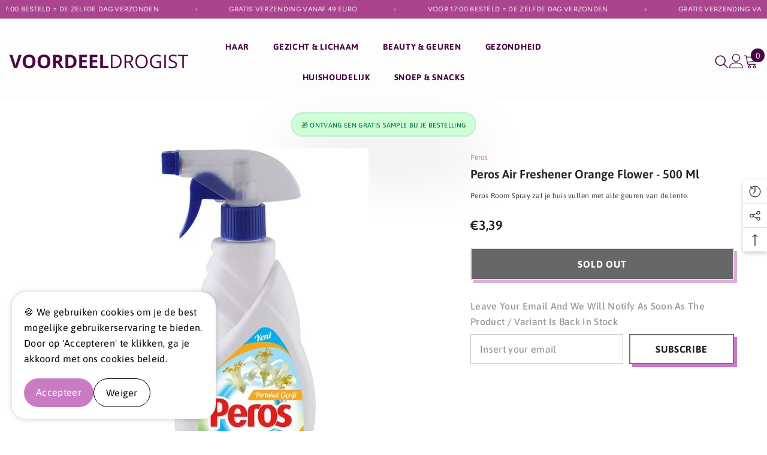

--- FILE ---
content_type: text/html; charset=utf-8
request_url: https://voordeeldrogist.eu/products/peros-air-freshener-orange-flower-500-ml
body_size: 55567
content:
<!doctype html><html class="no-js" lang="nl">
    <head>
        <meta charset="utf-8">
        <meta http-equiv="X-UA-Compatible" content="IE=edge">
        <meta name="viewport" content="width=device-width,initial-scale=1">
        <meta name="theme-color" content="">
        <link rel="canonical" href="https://voordeeldrogist.eu/products/peros-air-freshener-orange-flower-500-ml" canonical-shop-url="https://voordeeldrogist.eu/"><link rel="preconnect" href="https://cdn.shopify.com" crossorigin>
        <title>Peros Air Freshener Orange Flower - 500 Ml  &ndash; VoordeelDrogist</title><meta name="description" content="Peros Room Spray zal je huis vullen met alle geuren van de lente.">

<meta property="og:site_name" content="VoordeelDrogist">
<meta property="og:url" content="https://voordeeldrogist.eu/products/peros-air-freshener-orange-flower-500-ml">
<meta property="og:title" content="Peros Air Freshener Orange Flower - 500 Ml">
<meta property="og:type" content="product">
<meta property="og:description" content="Peros Room Spray zal je huis vullen met alle geuren van de lente."><meta property="og:image" content="http://voordeeldrogist.eu/cdn/shop/files/01-peros-oda-spreyi-portakalcicegi-500ml.jpg?v=1717423588">
  <meta property="og:image:secure_url" content="https://voordeeldrogist.eu/cdn/shop/files/01-peros-oda-spreyi-portakalcicegi-500ml.jpg?v=1717423588">
  <meta property="og:image:width" content="450">
  <meta property="og:image:height" content="600"><meta property="og:price:amount" content="3,39">
  <meta property="og:price:currency" content="EUR"><meta name="twitter:card" content="summary_large_image">
<meta name="twitter:title" content="Peros Air Freshener Orange Flower - 500 Ml">
<meta name="twitter:description" content="Peros Room Spray zal je huis vullen met alle geuren van de lente.">

        <script>window.performance && window.performance.mark && window.performance.mark('shopify.content_for_header.start');</script><meta name="google-site-verification" content="LoDTYfBMETO0UNy2bfg7EOvqRzpF0vtA2RQ0DXtlcU8">
<meta id="shopify-digital-wallet" name="shopify-digital-wallet" content="/82628837709/digital_wallets/dialog">
<meta name="shopify-checkout-api-token" content="831a549c79dd2e00f1938a3bf09bb122">
<meta id="in-context-paypal-metadata" data-shop-id="82628837709" data-venmo-supported="false" data-environment="production" data-locale="nl_NL" data-paypal-v4="true" data-currency="EUR">
<link rel="alternate" type="application/json+oembed" href="https://voordeeldrogist.eu/products/peros-air-freshener-orange-flower-500-ml.oembed">
<script async="async" src="/checkouts/internal/preloads.js?locale=nl-NL"></script>
<link rel="preconnect" href="https://shop.app" crossorigin="anonymous">
<script async="async" src="https://shop.app/checkouts/internal/preloads.js?locale=nl-NL&shop_id=82628837709" crossorigin="anonymous"></script>
<script id="apple-pay-shop-capabilities" type="application/json">{"shopId":82628837709,"countryCode":"NL","currencyCode":"EUR","merchantCapabilities":["supports3DS"],"merchantId":"gid:\/\/shopify\/Shop\/82628837709","merchantName":"VoordeelDrogist","requiredBillingContactFields":["postalAddress","email"],"requiredShippingContactFields":["postalAddress","email"],"shippingType":"shipping","supportedNetworks":["visa","maestro","masterCard","amex"],"total":{"type":"pending","label":"VoordeelDrogist","amount":"1.00"},"shopifyPaymentsEnabled":true,"supportsSubscriptions":true}</script>
<script id="shopify-features" type="application/json">{"accessToken":"831a549c79dd2e00f1938a3bf09bb122","betas":["rich-media-storefront-analytics"],"domain":"voordeeldrogist.eu","predictiveSearch":true,"shopId":82628837709,"locale":"nl"}</script>
<script>var Shopify = Shopify || {};
Shopify.shop = "c2ae5e-57.myshopify.com";
Shopify.locale = "nl";
Shopify.currency = {"active":"EUR","rate":"1.0"};
Shopify.country = "NL";
Shopify.theme = {"name":"TopCommerce B.V.","id":161676263757,"schema_name":"Ella","schema_version":"6.6.0","theme_store_id":null,"role":"main"};
Shopify.theme.handle = "null";
Shopify.theme.style = {"id":null,"handle":null};
Shopify.cdnHost = "voordeeldrogist.eu/cdn";
Shopify.routes = Shopify.routes || {};
Shopify.routes.root = "/";</script>
<script type="module">!function(o){(o.Shopify=o.Shopify||{}).modules=!0}(window);</script>
<script>!function(o){function n(){var o=[];function n(){o.push(Array.prototype.slice.apply(arguments))}return n.q=o,n}var t=o.Shopify=o.Shopify||{};t.loadFeatures=n(),t.autoloadFeatures=n()}(window);</script>
<script>
  window.ShopifyPay = window.ShopifyPay || {};
  window.ShopifyPay.apiHost = "shop.app\/pay";
  window.ShopifyPay.redirectState = null;
</script>
<script id="shop-js-analytics" type="application/json">{"pageType":"product"}</script>
<script defer="defer" async type="module" src="//voordeeldrogist.eu/cdn/shopifycloud/shop-js/modules/v2/client.init-shop-cart-sync_6EKkpqRI.nl.esm.js"></script>
<script defer="defer" async type="module" src="//voordeeldrogist.eu/cdn/shopifycloud/shop-js/modules/v2/chunk.common_3amyFQVI.esm.js"></script>
<script type="module">
  await import("//voordeeldrogist.eu/cdn/shopifycloud/shop-js/modules/v2/client.init-shop-cart-sync_6EKkpqRI.nl.esm.js");
await import("//voordeeldrogist.eu/cdn/shopifycloud/shop-js/modules/v2/chunk.common_3amyFQVI.esm.js");

  window.Shopify.SignInWithShop?.initShopCartSync?.({"fedCMEnabled":true,"windoidEnabled":true});

</script>
<script>
  window.Shopify = window.Shopify || {};
  if (!window.Shopify.featureAssets) window.Shopify.featureAssets = {};
  window.Shopify.featureAssets['shop-js'] = {"shop-cart-sync":["modules/v2/client.shop-cart-sync_DZmSjWzz.nl.esm.js","modules/v2/chunk.common_3amyFQVI.esm.js"],"init-fed-cm":["modules/v2/client.init-fed-cm_giTMTaxo.nl.esm.js","modules/v2/chunk.common_3amyFQVI.esm.js"],"shop-button":["modules/v2/client.shop-button_D98oU0qV.nl.esm.js","modules/v2/chunk.common_3amyFQVI.esm.js"],"shop-cash-offers":["modules/v2/client.shop-cash-offers_DMV0VsjF.nl.esm.js","modules/v2/chunk.common_3amyFQVI.esm.js","modules/v2/chunk.modal_DUXZR_0p.esm.js"],"init-windoid":["modules/v2/client.init-windoid_Cw3EwRoF.nl.esm.js","modules/v2/chunk.common_3amyFQVI.esm.js"],"init-shop-email-lookup-coordinator":["modules/v2/client.init-shop-email-lookup-coordinator_BOUuYTyQ.nl.esm.js","modules/v2/chunk.common_3amyFQVI.esm.js"],"shop-toast-manager":["modules/v2/client.shop-toast-manager_B4egFvJY.nl.esm.js","modules/v2/chunk.common_3amyFQVI.esm.js"],"shop-login-button":["modules/v2/client.shop-login-button_CpQbSvoR.nl.esm.js","modules/v2/chunk.common_3amyFQVI.esm.js","modules/v2/chunk.modal_DUXZR_0p.esm.js"],"avatar":["modules/v2/client.avatar_BTnouDA3.nl.esm.js"],"pay-button":["modules/v2/client.pay-button_C5OzN0Xn.nl.esm.js","modules/v2/chunk.common_3amyFQVI.esm.js"],"init-shop-cart-sync":["modules/v2/client.init-shop-cart-sync_6EKkpqRI.nl.esm.js","modules/v2/chunk.common_3amyFQVI.esm.js"],"init-customer-accounts":["modules/v2/client.init-customer-accounts_CWWqHCxQ.nl.esm.js","modules/v2/client.shop-login-button_CpQbSvoR.nl.esm.js","modules/v2/chunk.common_3amyFQVI.esm.js","modules/v2/chunk.modal_DUXZR_0p.esm.js"],"init-shop-for-new-customer-accounts":["modules/v2/client.init-shop-for-new-customer-accounts_CcvmrONS.nl.esm.js","modules/v2/client.shop-login-button_CpQbSvoR.nl.esm.js","modules/v2/chunk.common_3amyFQVI.esm.js","modules/v2/chunk.modal_DUXZR_0p.esm.js"],"init-customer-accounts-sign-up":["modules/v2/client.init-customer-accounts-sign-up_24fR4HHs.nl.esm.js","modules/v2/client.shop-login-button_CpQbSvoR.nl.esm.js","modules/v2/chunk.common_3amyFQVI.esm.js","modules/v2/chunk.modal_DUXZR_0p.esm.js"],"checkout-modal":["modules/v2/client.checkout-modal_L4S7Y1ps.nl.esm.js","modules/v2/chunk.common_3amyFQVI.esm.js","modules/v2/chunk.modal_DUXZR_0p.esm.js"],"shop-follow-button":["modules/v2/client.shop-follow-button_CUefG8va.nl.esm.js","modules/v2/chunk.common_3amyFQVI.esm.js","modules/v2/chunk.modal_DUXZR_0p.esm.js"],"lead-capture":["modules/v2/client.lead-capture_DVkpEUJZ.nl.esm.js","modules/v2/chunk.common_3amyFQVI.esm.js","modules/v2/chunk.modal_DUXZR_0p.esm.js"],"shop-login":["modules/v2/client.shop-login_CpLXnE3w.nl.esm.js","modules/v2/chunk.common_3amyFQVI.esm.js","modules/v2/chunk.modal_DUXZR_0p.esm.js"],"payment-terms":["modules/v2/client.payment-terms_Bec1wZji.nl.esm.js","modules/v2/chunk.common_3amyFQVI.esm.js","modules/v2/chunk.modal_DUXZR_0p.esm.js"]};
</script>
<script>(function() {
  var isLoaded = false;
  function asyncLoad() {
    if (isLoaded) return;
    isLoaded = true;
    var urls = ["https:\/\/cdn.richpanel.com\/js\/richpanel_shopify_script.js?appClientId=voorraadqls6434\u0026tenantId=voorraadqls643\u0026shop=c2ae5e-57.myshopify.com\u0026shop=c2ae5e-57.myshopify.com"];
    for (var i = 0; i < urls.length; i++) {
      var s = document.createElement('script');
      s.type = 'text/javascript';
      s.async = true;
      s.src = urls[i];
      var x = document.getElementsByTagName('script')[0];
      x.parentNode.insertBefore(s, x);
    }
  };
  if(window.attachEvent) {
    window.attachEvent('onload', asyncLoad);
  } else {
    window.addEventListener('load', asyncLoad, false);
  }
})();</script>
<script id="__st">var __st={"a":82628837709,"offset":3600,"reqid":"6a1234c2-24b9-44f8-98c4-8de3394a662c-1768546454","pageurl":"voordeeldrogist.eu\/products\/peros-air-freshener-orange-flower-500-ml","u":"3953c1df81a8","p":"product","rtyp":"product","rid":9050124517709};</script>
<script>window.ShopifyPaypalV4VisibilityTracking = true;</script>
<script id="captcha-bootstrap">!function(){'use strict';const t='contact',e='account',n='new_comment',o=[[t,t],['blogs',n],['comments',n],[t,'customer']],c=[[e,'customer_login'],[e,'guest_login'],[e,'recover_customer_password'],[e,'create_customer']],r=t=>t.map((([t,e])=>`form[action*='/${t}']:not([data-nocaptcha='true']) input[name='form_type'][value='${e}']`)).join(','),a=t=>()=>t?[...document.querySelectorAll(t)].map((t=>t.form)):[];function s(){const t=[...o],e=r(t);return a(e)}const i='password',u='form_key',d=['recaptcha-v3-token','g-recaptcha-response','h-captcha-response',i],f=()=>{try{return window.sessionStorage}catch{return}},m='__shopify_v',_=t=>t.elements[u];function p(t,e,n=!1){try{const o=window.sessionStorage,c=JSON.parse(o.getItem(e)),{data:r}=function(t){const{data:e,action:n}=t;return t[m]||n?{data:e,action:n}:{data:t,action:n}}(c);for(const[e,n]of Object.entries(r))t.elements[e]&&(t.elements[e].value=n);n&&o.removeItem(e)}catch(o){console.error('form repopulation failed',{error:o})}}const l='form_type',E='cptcha';function T(t){t.dataset[E]=!0}const w=window,h=w.document,L='Shopify',v='ce_forms',y='captcha';let A=!1;((t,e)=>{const n=(g='f06e6c50-85a8-45c8-87d0-21a2b65856fe',I='https://cdn.shopify.com/shopifycloud/storefront-forms-hcaptcha/ce_storefront_forms_captcha_hcaptcha.v1.5.2.iife.js',D={infoText:'Beschermd door hCaptcha',privacyText:'Privacy',termsText:'Voorwaarden'},(t,e,n)=>{const o=w[L][v],c=o.bindForm;if(c)return c(t,g,e,D).then(n);var r;o.q.push([[t,g,e,D],n]),r=I,A||(h.body.append(Object.assign(h.createElement('script'),{id:'captcha-provider',async:!0,src:r})),A=!0)});var g,I,D;w[L]=w[L]||{},w[L][v]=w[L][v]||{},w[L][v].q=[],w[L][y]=w[L][y]||{},w[L][y].protect=function(t,e){n(t,void 0,e),T(t)},Object.freeze(w[L][y]),function(t,e,n,w,h,L){const[v,y,A,g]=function(t,e,n){const i=e?o:[],u=t?c:[],d=[...i,...u],f=r(d),m=r(i),_=r(d.filter((([t,e])=>n.includes(e))));return[a(f),a(m),a(_),s()]}(w,h,L),I=t=>{const e=t.target;return e instanceof HTMLFormElement?e:e&&e.form},D=t=>v().includes(t);t.addEventListener('submit',(t=>{const e=I(t);if(!e)return;const n=D(e)&&!e.dataset.hcaptchaBound&&!e.dataset.recaptchaBound,o=_(e),c=g().includes(e)&&(!o||!o.value);(n||c)&&t.preventDefault(),c&&!n&&(function(t){try{if(!f())return;!function(t){const e=f();if(!e)return;const n=_(t);if(!n)return;const o=n.value;o&&e.removeItem(o)}(t);const e=Array.from(Array(32),(()=>Math.random().toString(36)[2])).join('');!function(t,e){_(t)||t.append(Object.assign(document.createElement('input'),{type:'hidden',name:u})),t.elements[u].value=e}(t,e),function(t,e){const n=f();if(!n)return;const o=[...t.querySelectorAll(`input[type='${i}']`)].map((({name:t})=>t)),c=[...d,...o],r={};for(const[a,s]of new FormData(t).entries())c.includes(a)||(r[a]=s);n.setItem(e,JSON.stringify({[m]:1,action:t.action,data:r}))}(t,e)}catch(e){console.error('failed to persist form',e)}}(e),e.submit())}));const S=(t,e)=>{t&&!t.dataset[E]&&(n(t,e.some((e=>e===t))),T(t))};for(const o of['focusin','change'])t.addEventListener(o,(t=>{const e=I(t);D(e)&&S(e,y())}));const B=e.get('form_key'),M=e.get(l),P=B&&M;t.addEventListener('DOMContentLoaded',(()=>{const t=y();if(P)for(const e of t)e.elements[l].value===M&&p(e,B);[...new Set([...A(),...v().filter((t=>'true'===t.dataset.shopifyCaptcha))])].forEach((e=>S(e,t)))}))}(h,new URLSearchParams(w.location.search),n,t,e,['guest_login'])})(!0,!0)}();</script>
<script integrity="sha256-4kQ18oKyAcykRKYeNunJcIwy7WH5gtpwJnB7kiuLZ1E=" data-source-attribution="shopify.loadfeatures" defer="defer" src="//voordeeldrogist.eu/cdn/shopifycloud/storefront/assets/storefront/load_feature-a0a9edcb.js" crossorigin="anonymous"></script>
<script crossorigin="anonymous" defer="defer" src="//voordeeldrogist.eu/cdn/shopifycloud/storefront/assets/shopify_pay/storefront-65b4c6d7.js?v=20250812"></script>
<script data-source-attribution="shopify.dynamic_checkout.dynamic.init">var Shopify=Shopify||{};Shopify.PaymentButton=Shopify.PaymentButton||{isStorefrontPortableWallets:!0,init:function(){window.Shopify.PaymentButton.init=function(){};var t=document.createElement("script");t.src="https://voordeeldrogist.eu/cdn/shopifycloud/portable-wallets/latest/portable-wallets.nl.js",t.type="module",document.head.appendChild(t)}};
</script>
<script data-source-attribution="shopify.dynamic_checkout.buyer_consent">
  function portableWalletsHideBuyerConsent(e){var t=document.getElementById("shopify-buyer-consent"),n=document.getElementById("shopify-subscription-policy-button");t&&n&&(t.classList.add("hidden"),t.setAttribute("aria-hidden","true"),n.removeEventListener("click",e))}function portableWalletsShowBuyerConsent(e){var t=document.getElementById("shopify-buyer-consent"),n=document.getElementById("shopify-subscription-policy-button");t&&n&&(t.classList.remove("hidden"),t.removeAttribute("aria-hidden"),n.addEventListener("click",e))}window.Shopify?.PaymentButton&&(window.Shopify.PaymentButton.hideBuyerConsent=portableWalletsHideBuyerConsent,window.Shopify.PaymentButton.showBuyerConsent=portableWalletsShowBuyerConsent);
</script>
<script data-source-attribution="shopify.dynamic_checkout.cart.bootstrap">document.addEventListener("DOMContentLoaded",(function(){function t(){return document.querySelector("shopify-accelerated-checkout-cart, shopify-accelerated-checkout")}if(t())Shopify.PaymentButton.init();else{new MutationObserver((function(e,n){t()&&(Shopify.PaymentButton.init(),n.disconnect())})).observe(document.body,{childList:!0,subtree:!0})}}));
</script>
<link id="shopify-accelerated-checkout-styles" rel="stylesheet" media="screen" href="https://voordeeldrogist.eu/cdn/shopifycloud/portable-wallets/latest/accelerated-checkout-backwards-compat.css" crossorigin="anonymous">
<style id="shopify-accelerated-checkout-cart">
        #shopify-buyer-consent {
  margin-top: 1em;
  display: inline-block;
  width: 100%;
}

#shopify-buyer-consent.hidden {
  display: none;
}

#shopify-subscription-policy-button {
  background: none;
  border: none;
  padding: 0;
  text-decoration: underline;
  font-size: inherit;
  cursor: pointer;
}

#shopify-subscription-policy-button::before {
  box-shadow: none;
}

      </style>
<script id="sections-script" data-sections="header-mobile,header-navigation-hamburger" defer="defer" src="//voordeeldrogist.eu/cdn/shop/t/2/compiled_assets/scripts.js?215"></script>
<script>window.performance && window.performance.mark && window.performance.mark('shopify.content_for_header.end');</script>
        <style>
        
        
        

        @font-face { font-display: swap;
  font-family: Asap;
  font-weight: 400;
  font-style: normal;
  src: url("//voordeeldrogist.eu/cdn/fonts/asap/asap_n4.994be5d5211fe3b2dda4ebd41cf2b04f4dfe140e.woff2") format("woff2"),
       url("//voordeeldrogist.eu/cdn/fonts/asap/asap_n4.e7f26429238df8651924f4a97a5e9467c7cf683b.woff") format("woff");
}

        @font-face { font-display: swap;
  font-family: Asap;
  font-weight: 500;
  font-style: normal;
  src: url("//voordeeldrogist.eu/cdn/fonts/asap/asap_n5.949725c0893cb5066ad10dd4249fc3b33addbc71.woff2") format("woff2"),
       url("//voordeeldrogist.eu/cdn/fonts/asap/asap_n5.146799862d4fc1c158d00632c08c75bed858cce0.woff") format("woff");
}

        @font-face { font-display: swap;
  font-family: Asap;
  font-weight: 600;
  font-style: normal;
  src: url("//voordeeldrogist.eu/cdn/fonts/asap/asap_n6.362dcbce09b19d24e889848dbf7f3d031829e245.woff2") format("woff2"),
       url("//voordeeldrogist.eu/cdn/fonts/asap/asap_n6.d685db74f4b046084dd5425d2a283dee915f6f31.woff") format("woff");
}

        @font-face { font-display: swap;
  font-family: Asap;
  font-weight: 700;
  font-style: normal;
  src: url("//voordeeldrogist.eu/cdn/fonts/asap/asap_n7.3209f7e23b2ef01c793f40c7556e6532b06b5f1e.woff2") format("woff2"),
       url("//voordeeldrogist.eu/cdn/fonts/asap/asap_n7.b0a0b6deb369ccc0b973a1d12f3530d5e4373c77.woff") format("woff");
}


        :root {
        --font-family-1: Asap,sans-serif;
        --font-family-2: Asap,sans-serif;

        /* Settings Body */--font-body-family: Asap,sans-serif;--font-body-size: 16px;--font-body-weight: 400;--body-line-height: 26px;--body-letter-spacing: .02em;

        /* Settings Heading */--font-heading-family: Asap,sans-serif;--font-heading-size: 24px;--font-heading-weight: 900;--font-heading-style: normal;--heading-line-height: 24px;--heading-letter-spacing: .02em;--heading-text-transform: capitalize;--heading-border-height: 2px;

        /* Menu Lv1 */--font-menu-lv1-family: Asap,sans-serif;--font-menu-lv1-size: 14px;--font-menu-lv1-weight: 700;--menu-lv1-line-height: 24px;--menu-lv1-letter-spacing: .05em;--menu-lv1-text-transform: uppercase;

        /* Menu Lv2 */--font-menu-lv2-family: Asap,sans-serif;--font-menu-lv2-size: 14px;--font-menu-lv2-weight: 400;--menu-lv2-line-height: 24px;--menu-lv2-letter-spacing: 0;--menu-lv2-text-transform: capitalize;

        /* Menu Lv3 */--font-menu-lv3-family: Asap,sans-serif;--font-menu-lv3-size: 14px;--font-menu-lv3-weight: 400;--menu-lv3-line-height: 24px;--menu-lv3-letter-spacing: 0;--menu-lv3-text-transform: capitalize;

        /* Mega Menu Lv2 */--font-mega-menu-lv2-family: Asap,sans-serif;--font-mega-menu-lv2-size: 14px;--font-mega-menu-lv2-weight: 700;--font-mega-menu-lv2-style: normal;--mega-menu-lv2-line-height: 24px;--mega-menu-lv2-letter-spacing: 0;--mega-menu-lv2-text-transform: uppercase;

        /* Mega Menu Lv3 */--font-mega-menu-lv3-family: Asap,sans-serif;--font-mega-menu-lv3-size: 14px;--font-mega-menu-lv3-weight: 400;--mega-menu-lv3-line-height: 24px;--mega-menu-lv3-letter-spacing: 0;--mega-menu-lv3-text-transform: capitalize;

        /* Product Card Title */--product-title-font: Asap,sans-serif;--product-title-font-size : 16px;--product-title-font-weight : 400;--product-title-line-height: 22px;--product-title-letter-spacing: .02em;--product-title-line-text : 2;--product-title-text-transform : capitalize;--product-title-margin-bottom: 10px;

        /* Product Card Vendor */--product-vendor-font: Asap,sans-serif;--product-vendor-font-size : 16px;--product-vendor-font-weight : 700;--product-vendor-font-style : normal;--product-vendor-line-height: 24px;--product-vendor-letter-spacing: .02em;--product-vendor-text-transform : capitalize;--product-vendor-margin-bottom: 0px;--product-vendor-margin-top: 0px;

        /* Product Card Price */--product-price-font: Asap,sans-serif;--product-price-font-size : 16px;--product-price-font-weight : 600;--product-price-line-height: 22px;--product-price-letter-spacing: 0;--product-price-margin-top: 0px;--product-price-margin-bottom: 13px;

        /* Product Card Badge */--badge-font: Asap,sans-serif;--badge-font-size : 12px;--badge-font-weight : 400;--badge-text-transform : capitalize;--badge-letter-spacing: .02em;--badge-line-height: 20px;--badge-border-radius: 0px;--badge-padding-top: 0px;--badge-padding-bottom: 0px;--badge-padding-left-right: 8px;--badge-postion-top: 0px;--badge-postion-left-right: 0px;

        /* Product Quickview */
        --product-quickview-font-size : 12px; --product-quickview-line-height: 23px; --product-quickview-border-radius: 1px; --product-quickview-padding-top: 0px; --product-quickview-padding-bottom: 0px; --product-quickview-padding-left-right: 7px; --product-quickview-sold-out-product: #e95144;--product-quickview-box-shadow: none;/* Blog Card Tile */--blog-title-font: Asap,sans-serif;--blog-title-font-size : 16px; --blog-title-font-weight : 700; --blog-title-line-height: 25px; --blog-title-letter-spacing: 0; --blog-title-text-transform : capitalize;

        /* Blog Card Info (Date, Author) */--blog-info-font: Asap,sans-serif;--blog-info-font-size : 14px; --blog-info-font-weight : 400; --blog-info-line-height: 20px; --blog-info-letter-spacing: .02em; --blog-info-text-transform : uppercase;

        /* Button 1 */--btn-1-font-family: Asap,sans-serif;--btn-1-font-size: 16px; --btn-1-font-weight: 700; --btn-1-text-transform: uppercase; --btn-1-line-height: 24px; --btn-1-letter-spacing: .05em; --btn-1-text-align: center; --btn-1-border-radius: 0px; --btn-1-border-width: 2px; --btn-1-border-style: solid; --btn-1-padding-top: 11px; --btn-1-padding-bottom: 11px; --btn-1-horizontal-length: 5px; --btn-1-vertical-length: 5px; --btn-1-blur-radius: 0px; --btn-1-spread: 0px;
        --btn-1-all-bg-opacity: #c97bc4;--btn-1-all-bg-opacity-hover: #000000;--btn-1-inset: ;/* Button 2 */--btn-2-font-family: Asap,sans-serif;--btn-2-font-size: 18px; --btn-2-font-weight: 500; --btn-2-text-transform: uppercase; --btn-2-line-height: 23px; --btn-2-letter-spacing: .05em; --btn-2-text-align: right; --btn-2-border-radius: 0px; --btn-2-border-width: 1px; --btn-2-border-style: solid; --btn-2-padding-top: 20px; --btn-2-padding-bottom: 20px; --btn-2-horizontal-length: 5px; --btn-2-vertical-length: 5px; --btn-2-blur-radius: 0px; --btn-2-spread: 0px;
        --btn-2-all-bg-opacity: #000000;--btn-2-all-bg-opacity-hover: #c97bc4;--btn-2-inset: ;/* Button 3 */--btn-3-font-family: Asap,sans-serif;--btn-3-font-size: 16px; --btn-3-font-weight: 600; --btn-3-text-transform: capitalize; --btn-3-line-height: 24px; --btn-3-letter-spacing: .02em; --btn-3-text-align: center; --btn-3-border-radius: 0px; --btn-3-border-width: 2px; --btn-3-border-style: solid; --btn-3-padding-top: 11px; --btn-3-padding-bottom: 11px; --btn-3-horizontal-length: 5px; --btn-3-vertical-length: 5px; --btn-3-blur-radius: 0px; --btn-3-spread: 0px;
        --btn-3-all-bg-opacity: #000000;--btn-3-all-bg-opacity-hover: #c97bc4;--btn-3-inset: ;/* Footer Heading */--footer-heading-font-family: Asap,sans-serif;--footer-heading-font-size : 16px; --footer-heading-font-weight : 700; --footer-heading-line-height : 28px; --footer-heading-letter-spacing : 0; --footer-heading-text-transform : uppercase;

        /* Footer Link */--footer-link-font-family: Asap,sans-serif;--footer-link-font-size : 14px; --footer-link-font-weight : ; --footer-link-line-height : 35px; --footer-link-letter-spacing : 0; --footer-link-text-transform : capitalize;

        /* Page Title */--font-page-title-family: Asap,sans-serif;--font-page-title-size: 24px; --font-page-title-weight: 400; --font-page-title-style: normal; --page-title-line-height: 20px; --page-title-letter-spacing: .02em; --page-title-text-transform: uppercase;

        /* Font Product Tab Title */
        --font-tab-type-1: Asap,sans-serif; --font-tab-type-2: Asap,sans-serif;

        /* Text Size */
        --text-size-font-size : 10px; --text-size-font-weight : 400; --text-size-line-height : 22px; --text-size-letter-spacing : 0; --text-size-text-transform : uppercase; --text-size-color : #787878;

        /* Font Weight */
        --font-weight-normal: 400; --font-weight-medium: 500; --font-weight-semibold: 600; --font-weight-bold: 700; --font-weight-bolder: 800; --font-weight-black: 900;

        /* Radio Button */
        --form-label-checkbox-before-bg: #fff; --form-label-checkbox-before-border: #cecece; --form-label-checkbox-before-bg-checked: #000;

        /* Conatiner */
        --body-custom-width-container: 1800px;

        /* Layout Boxed */
        --color-background-layout-boxed: #f7f7f7;/* Arrow */
        --position-horizontal-slick-arrow: 0;

        /* General Color*/
        --color-text: #232323; --color-text2: #969696; --color-global: #232323; --color-white: #FFFFFF; --color-grey: #868686; --color-black: #202020; --color-base-text-rgb: 35, 35, 35; --color-base-text2-rgb: 150, 150, 150; --color-background: #ffffff; --color-background-rgb: 255, 255, 255; --color-background-overylay: rgba(255, 255, 255, 0.9); --color-base-accent-text: ; --color-base-accent-1: ; --color-base-accent-2: ; --color-link: #232323; --color-link-hover: #232323; --color-error: #D93333; --color-error-bg: #FCEEEE; --color-success: #5A5A5A; --color-success-bg: #DFF0D8; --color-info: #202020; --color-info-bg: #FFF2DD; --color-link-underline: rgba(35, 35, 35, 0.5); --color-breadcrumb: #999999; --colors-breadcrumb-hover: #232323;--colors-breadcrumb-active: #999999; --border-global: #e6e6e6; --bg-global: #fafafa; --bg-planceholder: #e9e9e9; --color-warning: #fff; --bg-warning: #c97bc4; --color-background-10 : #e9e9e9; --color-background-20 : #d3d3d3; --color-background-30 : #bdbdbd; --color-background-50 : #919191; --color-background-global : #919191;

        /* Arrow Color */
        --arrow-color: #232323; --arrow-background-color: #fff; --arrow-border-color: #cccccc;--arrow-color-hover: #ffffff;--arrow-background-color-hover: #232323;--arrow-border-color-hover: #232323;--arrow-width: 35px;--arrow-height: 35px;--arrow-size: 35px;--arrow-size-icon: 17px;--arrow-border-radius: 50%;--arrow-border-width: 1px;--arrow-width-half: -17px;

        /* Pagination Color */
        --pagination-item-color: #3c3c3c; --pagination-item-color-active: #3c3c3c; --pagination-item-bg-color: #fff;--pagination-item-bg-color-active: #fff;--pagination-item-border-color: #fff;--pagination-item-border-color-active: #3c3c3c;--pagination-arrow-color: #3c3c3c;--pagination-arrow-color-active: #3c3c3c;--pagination-arrow-bg-color: #fff;--pagination-arrow-bg-color-active: #fff;--pagination-arrow-border-color: #fff;--pagination-arrow-border-color-active: #fff;

        /* Dots Color */
        --dots-color: rgba(0,0,0,0);--dots-border-color: #868686;--dots-color-active: #000000;--dots-border-color-active: #000000;--dots-style2-background-opacity: #00000050;--dots-width: 12px;--dots-height: 12px;

        /* Button Color */
        --btn-1-color: #FFFFFF;--btn-1-bg: #000000;--btn-1-border: #000000;--btn-1-color-hover: #000000;--btn-1-bg-hover: #ffffff;--btn-1-border-hover: #000000;
        --btn-2-color: #232323;--btn-2-bg: #FFFFFF;--btn-2-border: #727272;--btn-2-color-hover: #FFFFFF;--btn-2-bg-hover: #232323;--btn-2-border-hover: #232323;
        --btn-3-color: #FFFFFF;--btn-3-bg: #e9514b;--btn-3-border: #e9514b;--btn-3-color-hover: #ffffff;--btn-3-bg-hover: #e9514b;--btn-3-border-hover: #e9514b;
        --anchor-transition: all ease .3s;--bg-white: #ffffff;--bg-black: #000000;--bg-grey: #808080;--icon: var(--color-text);--text-cart: #3c3c3c;--duration-short: 100ms;--duration-default: 350ms;--duration-long: 500ms;--form-input-bg: #ffffff;--form-input-border: #c7c7c7;--form-input-color: #232323;--form-input-placeholder: #868686;--form-label: #232323;

        --new-badge-color: #ffffff;--new-badge-bg: #62a78c;--sale-badge-color: #ffffff;--sale-badge-bg: #ea4226;--sold-out-badge-color: #ffffff;--sold-out-badge-bg: #c1c1c1;--custom-badge-color: #ffffff;--custom-badge-bg: #505050;--bundle-badge-color: #ffffff;--bundle-badge-bg: #232323;
        
        --product-title-color : #232323;--product-title-color-hover : #232323;--product-vendor-color : #232323;--product-price-color : #232323;--product-sale-price-color : #ea4226;--product-compare-price-color : #969696;--product-review-full-color : #000000;--product-review-empty-color : #e4e4e4;--product-countdown-color : #c12e48;--product-countdown-bg-color : #ffffff;

        --product-swatch-border : #cbcbcb;--product-swatch-border-active : #232323;--product-swatch-width : 40px;--product-swatch-height : 40px;--product-swatch-border-radius : 0px;--product-swatch-color-width : 40px;--product-swatch-color-height : 40px;--product-swatch-color-border-radius : 20px;

        --product-wishlist-color : #000000;--product-wishlist-bg : #f5f5f5;--product-wishlist-border : transparent;--product-wishlist-color-added : #ffffff;--product-wishlist-bg-added : #000000;--product-wishlist-border-added : transparent;--product-compare-color : #000000;--product-compare-bg : #FFFFFF;--product-compare-color-added : #D12442; --product-compare-bg-added : #FFFFFF; --product-hot-stock-text-color : #d62828; --product-quick-view-color : #ffffff; --product-cart-image-fit : contain; --product-title-variant-font-size: 16px;--product-quick-view-bg : #232830;--product-quick-view-bg-above-button: rgba(35, 40, 48, 0.7);--product-quick-view-color-hover : #FFFFFF;--product-quick-view-bg-hover : #232830;--product-action-color : #ffffff;--product-action-bg : #25c800;--product-action-border : #ade89f;--product-action-color-hover : #FFFFFF;--product-action-bg-hover : #25c800;--product-action-border-hover : #25c800;

        /* Multilevel Category Filter */
        --color-label-multiLevel-categories: #232323;--bg-label-multiLevel-categories: #fff;--color-button-multiLevel-categories: #fff;--bg-button-multiLevel-categories: #ff8b21;--border-button-multiLevel-categories: #ff736b;--hover-color-button-multiLevel-categories: #fff;--hover-bg-button-multiLevel-categories: #ff8b21;--cart-item-bg : #ffffff;--cart-item-border : #e8e8e8;--cart-item-border-width : 1px;--cart-item-border-style : solid;--free-shipping-height : 10px;--free-shipping-border-radius : 20px;--free-shipping-color : #727272; --free-shipping-bg : #ededed;--free-shipping-bg-1: #f44336;--free-shipping-bg-2: #ffc206;--free-shipping-bg-3: #69c69c;--free-shipping-bg-4: #69c69c; --free-shipping-min-height : 20.0px;--w-product-swatch-custom: 30px;--h-product-swatch-custom: 30px;--w-product-swatch-custom-mb: 20px;--h-product-swatch-custom-mb: 20px;--font-size-product-swatch-more: 12px;--swatch-border : #cbcbcb;--swatch-border-active : #232323;

        --variant-size: #232323;--variant-size-border: #e7e7e7;--variant-size-bg: #ffffff;--variant-size-hover: #ffffff;--variant-size-border-hover: #232323;--variant-size-bg-hover: #232323;--variant-bg : #ffffff; --variant-color : #232323; --variant-bg-active : #ffffff; --variant-color-active : #232323;

        --fontsize-text-social: 12px;
        --page-content-distance: 64px;--sidebar-content-distance: 40px;--button-transition-ease: cubic-bezier(.25,.46,.45,.94);

        /* Loading Spinner Color */
        --spinner-top-color: #fc0; --spinner-right-color: #4dd4c6; --spinner-bottom-color: #f00; --spinner-left-color: #f6f6f6;

        /* Product Card Marquee */
        --product-marquee-background-color: ;--product-marquee-text-color: #FFFFFF;--product-marquee-text-size: 14px;--product-marquee-text-mobile-size: 14px;--product-marquee-text-weight: 400;--product-marquee-text-transform: none;--product-marquee-text-style: italic;--product-marquee-speed: ; --product-marquee-line-height: calc(var(--product-marquee-text-mobile-size) * 1.5);
    }
</style>
        <link href="//voordeeldrogist.eu/cdn/shop/t/2/assets/base.css?v=107096711182053715761717013689" rel="stylesheet" type="text/css" media="all" />
<link href="//voordeeldrogist.eu/cdn/shop/t/2/assets/fade-up-animation.css?v=148448505227430981271717013690" rel="stylesheet" type="text/css" media="all" />
<link href="//voordeeldrogist.eu/cdn/shop/t/2/assets/animated.css?v=91884483947907798981717013689" rel="stylesheet" type="text/css" media="all" />
<link href="//voordeeldrogist.eu/cdn/shop/t/2/assets/component-card.css?v=460838883299639221717013689" rel="stylesheet" type="text/css" media="all" />
<link href="//voordeeldrogist.eu/cdn/shop/t/2/assets/component-loading-overlay.css?v=23413779889692260311717013690" rel="stylesheet" type="text/css" media="all" />
<link href="//voordeeldrogist.eu/cdn/shop/t/2/assets/component-loading-banner.css?v=69637437721896006051717013689" rel="stylesheet" type="text/css" media="all" />
<link href="//voordeeldrogist.eu/cdn/shop/t/2/assets/component-quick-cart.css?v=90055279406307231311717013690" rel="stylesheet" type="text/css" media="all" />
<link rel="stylesheet" href="//voordeeldrogist.eu/cdn/shop/t/2/assets/vendor.css?v=164616260963476715651717013691" media="print" onload="this.media='all'">
<noscript><link href="//voordeeldrogist.eu/cdn/shop/t/2/assets/vendor.css?v=164616260963476715651717013691" rel="stylesheet" type="text/css" media="all" /></noscript>


	<link href="//voordeeldrogist.eu/cdn/shop/t/2/assets/component-card-02.css?v=52868025996375156291717013689" rel="stylesheet" type="text/css" media="all" />


<link href="//voordeeldrogist.eu/cdn/shop/t/2/assets/component-predictive-search.css?v=110628222596022886011717013690" rel="stylesheet" type="text/css" media="all" />
<link rel="stylesheet" href="//voordeeldrogist.eu/cdn/shop/t/2/assets/component-newsletter.css?v=111617043413587308161717013690" media="print" onload="this.media='all'">
<link rel="stylesheet" href="//voordeeldrogist.eu/cdn/shop/t/2/assets/component-slider.css?v=37888473738646685221717013690" media="print" onload="this.media='all'">
<link rel="stylesheet" href="//voordeeldrogist.eu/cdn/shop/t/2/assets/component-list-social.css?v=102044711114163579551717013689" media="print" onload="this.media='all'"><link rel="stylesheet" href="//voordeeldrogist.eu/cdn/shop/t/2/assets/component-product-card-marquee.css?v=93683752463570756441717013690" media="print" onload="this.media='all'">
	<noscript><link href="//voordeeldrogist.eu/cdn/shop/t/2/assets/component-product-card-marquee.css?v=93683752463570756441717013690" rel="stylesheet" type="text/css" media="all" /></noscript><noscript><link href="//voordeeldrogist.eu/cdn/shop/t/2/assets/component-newsletter.css?v=111617043413587308161717013690" rel="stylesheet" type="text/css" media="all" /></noscript>
<noscript><link href="//voordeeldrogist.eu/cdn/shop/t/2/assets/component-slider.css?v=37888473738646685221717013690" rel="stylesheet" type="text/css" media="all" /></noscript>
<noscript><link href="//voordeeldrogist.eu/cdn/shop/t/2/assets/component-list-social.css?v=102044711114163579551717013689" rel="stylesheet" type="text/css" media="all" /></noscript>

<style type="text/css">
	.nav-title-mobile {display: none;}.list-menu--disclosure{display: none;position: absolute;min-width: 100%;width: 22rem;background-color: var(--bg-white);box-shadow: 0 1px 4px 0 rgb(0 0 0 / 15%);padding: 5px 0 5px 20px;opacity: 0;visibility: visible;pointer-events: none;transition: opacity var(--duration-default) ease, transform var(--duration-default) ease;}.list-menu--disclosure-2{margin-left: calc(100% - 15px);z-index: 2;top: -5px;}.list-menu--disclosure:focus {outline: none;}.list-menu--disclosure.localization-selector {max-height: 18rem;overflow: auto;width: 10rem;padding: 0.5rem;}.js menu-drawer > details > summary::before, .js menu-drawer > details[open]:not(.menu-opening) > summary::before {content: '';position: absolute;cursor: default;width: 100%;height: calc(100vh - 100%);height: calc(var(--viewport-height, 100vh) - (var(--header-bottom-position, 100%)));top: 100%;left: 0;background: var(--color-foreground-50);opacity: 0;visibility: hidden;z-index: 2;transition: opacity var(--duration-default) ease,visibility var(--duration-default) ease;}menu-drawer > details[open] > summary::before {visibility: visible;opacity: 1;}.menu-drawer {position: absolute;transform: translateX(-100%);visibility: hidden;z-index: 3;left: 0;top: 100%;width: 100%;max-width: calc(100vw - 4rem);padding: 0;border: 0.1rem solid var(--color-background-10);border-left: 0;border-bottom: 0;background-color: var(--bg-white);overflow-x: hidden;}.js .menu-drawer {height: calc(100vh - 100%);height: calc(var(--viewport-height, 100vh) - (var(--header-bottom-position, 100%)));}.js details[open] > .menu-drawer, .js details[open] > .menu-drawer__submenu {transition: transform var(--duration-default) ease, visibility var(--duration-default) ease;}.no-js details[open] > .menu-drawer, .js details[open].menu-opening > .menu-drawer, details[open].menu-opening > .menu-drawer__submenu {transform: translateX(0);visibility: visible;}@media screen and (min-width: 750px) {.menu-drawer {width: 40rem;}.no-js .menu-drawer {height: auto;}}.menu-drawer__inner-container {position: relative;height: 100%;}.menu-drawer__navigation-container {display: grid;grid-template-rows: 1fr auto;align-content: space-between;overflow-y: auto;height: 100%;}.menu-drawer__navigation {padding: 0 0 5.6rem 0;}.menu-drawer__inner-submenu {height: 100%;overflow-x: hidden;overflow-y: auto;}.no-js .menu-drawer__navigation {padding: 0;}.js .menu-drawer__menu li {width: 100%;border-bottom: 1px solid #e6e6e6;overflow: hidden;}.menu-drawer__menu-item{line-height: var(--body-line-height);letter-spacing: var(--body-letter-spacing);padding: 10px 20px 10px 15px;cursor: pointer;display: flex;align-items: center;justify-content: space-between;}.menu-drawer__menu-item .label{display: inline-block;vertical-align: middle;font-size: calc(var(--font-body-size) - 4px);font-weight: var(--font-weight-normal);letter-spacing: var(--body-letter-spacing);height: 20px;line-height: 20px;margin: 0 0 0 10px;padding: 0 5px;text-transform: uppercase;text-align: center;position: relative;}.menu-drawer__menu-item .label:before{content: "";position: absolute;border: 5px solid transparent;top: 50%;left: -9px;transform: translateY(-50%);}.menu-drawer__menu-item > .icon{width: 24px;height: 24px;margin: 0 10px 0 0;}.menu-drawer__menu-item > .symbol {position: absolute;right: 20px;top: 50%;transform: translateY(-50%);display: flex;align-items: center;justify-content: center;font-size: 0;pointer-events: none;}.menu-drawer__menu-item > .symbol .icon{width: 14px;height: 14px;opacity: .6;}.menu-mobile-icon .menu-drawer__menu-item{justify-content: flex-start;}.no-js .menu-drawer .menu-drawer__menu-item > .symbol {display: none;}.js .menu-drawer__submenu {position: absolute;top: 0;width: 100%;bottom: 0;left: 0;background-color: var(--bg-white);z-index: 1;transform: translateX(100%);visibility: hidden;}.js .menu-drawer__submenu .menu-drawer__submenu {overflow-y: auto;}.menu-drawer__close-button {display: block;width: 100%;padding: 10px 15px;background-color: transparent;border: none;background: #f6f8f9;position: relative;}.menu-drawer__close-button .symbol{position: absolute;top: auto;left: 20px;width: auto;height: 22px;z-index: 10;display: flex;align-items: center;justify-content: center;font-size: 0;pointer-events: none;}.menu-drawer__close-button .icon {display: inline-block;vertical-align: middle;width: 18px;height: 18px;transform: rotate(180deg);}.menu-drawer__close-button .text{max-width: calc(100% - 50px);white-space: nowrap;overflow: hidden;text-overflow: ellipsis;display: inline-block;vertical-align: top;width: 100%;margin: 0 auto;}.no-js .menu-drawer__close-button {display: none;}.menu-drawer__utility-links {padding: 2rem;}.menu-drawer__account {display: inline-flex;align-items: center;text-decoration: none;padding: 1.2rem;margin-left: -1.2rem;font-size: 1.4rem;}.menu-drawer__account .icon-account {height: 2rem;width: 2rem;margin-right: 1rem;}.menu-drawer .list-social {justify-content: flex-start;margin-left: -1.25rem;margin-top: 2rem;}.menu-drawer .list-social:empty {display: none;}.menu-drawer .list-social__link {padding: 1.3rem 1.25rem;}

	/* Style General */
	.d-block{display: block}.d-inline-block{display: inline-block}.d-flex{display: flex}.d-none {display: none}.d-grid{display: grid}.ver-alg-mid {vertical-align: middle}.ver-alg-top{vertical-align: top}
	.flex-jc-start{justify-content:flex-start}.flex-jc-end{justify-content:flex-end}.flex-jc-center{justify-content:center}.flex-jc-between{justify-content:space-between}.flex-jc-stretch{justify-content:stretch}.flex-align-start{align-items: flex-start}.flex-align-center{align-items: center}.flex-align-end{align-items: flex-end}.flex-align-stretch{align-items:stretch}.flex-wrap{flex-wrap: wrap}.flex-nowrap{flex-wrap: nowrap}.fd-row{flex-direction:row}.fd-row-reverse{flex-direction:row-reverse}.fd-column{flex-direction:column}.fd-column-reverse{flex-direction:column-reverse}.fg-0{flex-grow:0}.fs-0{flex-shrink:0}.gap-15{gap:15px}.gap-30{gap:30px}.gap-col-30{column-gap:30px}
	.p-relative{position:relative}.p-absolute{position:absolute}.p-static{position:static}.p-fixed{position:fixed;}
	.zi-1{z-index:1}.zi-2{z-index:2}.zi-3{z-index:3}.zi-5{z-index:5}.zi-6{z-index:6}.zi-7{z-index:7}.zi-9{z-index:9}.zi-10{z-index:10}.zi-99{z-index:99} .zi-100{z-index:100} .zi-101{z-index:101}
	.top-0{top:0}.top-100{top:100%}.top-auto{top:auto}.left-0{left:0}.left-auto{left:auto}.right-0{right:0}.right-auto{right:auto}.bottom-0{bottom:0}
	.middle-y{top:50%;transform:translateY(-50%)}.middle-x{left:50%;transform:translateX(-50%)}
	.opacity-0{opacity:0}.opacity-1{opacity:1}
	.o-hidden{overflow:hidden}.o-visible{overflow:visible}.o-unset{overflow:unset}.o-x-hidden{overflow-x:hidden}.o-y-auto{overflow-y:auto;}
	.pt-0{padding-top:0}.pt-2{padding-top:2px}.pt-5{padding-top:5px}.pt-10{padding-top:10px}.pt-10-imp{padding-top:10px !important}.pt-12{padding-top:12px}.pt-16{padding-top:16px}.pt-20{padding-top:20px}.pt-24{padding-top:24px}.pt-30{padding-top:30px}.pt-32{padding-top:32px}.pt-36{padding-top:36px}.pt-48{padding-top:48px}.pb-0{padding-bottom:0}.pb-5{padding-bottom:5px}.pb-10{padding-bottom:10px}.pb-10-imp{padding-bottom:10px !important}.pb-12{padding-bottom:12px}.pb-15{padding-bottom:15px}.pb-16{padding-bottom:16px}.pb-18{padding-bottom:18px}.pb-20{padding-bottom:20px}.pb-24{padding-bottom:24px}.pb-32{padding-bottom:32px}.pb-40{padding-bottom:40px}.pb-48{padding-bottom:48px}.pb-50{padding-bottom:50px}.pb-80{padding-bottom:80px}.pb-84{padding-bottom:84px}.pr-0{padding-right:0}.pr-5{padding-right: 5px}.pr-10{padding-right:10px}.pr-20{padding-right:20px}.pr-24{padding-right:24px}.pr-30{padding-right:30px}.pr-36{padding-right:36px}.pr-80{padding-right:80px}.pl-0{padding-left:0}.pl-12{padding-left:12px}.pl-20{padding-left:20px}.pl-24{padding-left:24px}.pl-36{padding-left:36px}.pl-48{padding-left:48px}.pl-52{padding-left:52px}.pl-80{padding-left:80px}.p-zero{padding:0}
	.m-lr-auto{margin:0 auto}.m-zero{margin:0}.ml-auto{margin-left:auto}.ml-0{margin-left:0}.ml-5{margin-left:5px}.ml-15{margin-left:15px}.ml-20{margin-left:20px}.ml-30{margin-left:30px}.mr-auto{margin-right:auto}.mr-0{margin-right:0}.mr-5{margin-right:5px}.mr-10{margin-right:10px}.mr-20{margin-right:20px}.mr-30{margin-right:30px}.mt-0{margin-top: 0}.mt-10{margin-top: 10px}.mt-15{margin-top: 15px}.mt-20{margin-top: 20px}.mt-25{margin-top: 25px}.mt-30{margin-top: 30px}.mt-40{margin-top: 40px}.mt-45{margin-top: 45px}.mb-0{margin-bottom: 0}.mb-5{margin-bottom: 5px}.mb-10{margin-bottom: 10px}.mb-15{margin-bottom: 15px}.mb-18{margin-bottom: 18px}.mb-20{margin-bottom: 20px}.mb-30{margin-bottom: 30px}
	.h-0{height:0}.h-100{height:100%}.h-100v{height:100vh}.h-auto{height:auto}.mah-100{max-height:100%}.mih-15{min-height: 15px}.mih-none{min-height: unset}.lih-15{line-height: 15px}
	.w-50pc{width:50%}.w-100{width:100%}.w-100v{width:100vw}.maw-100{max-width:100%}.maw-300{max-width:300px}.maw-480{max-width: 480px}.maw-780{max-width: 780px}.w-auto{width:auto}.minw-auto{min-width: auto}.min-w-100{min-width: 100px}
	.float-l{float:left}.float-r{float:right}
	.b-zero{border:none}.br-50p{border-radius:50%}.br-zero{border-radius:0}.br-2{border-radius:2px}.bg-none{background: none}
	.stroke-w-0{stroke-width: 0px}.stroke-w-1h{stroke-width: 0.5px}.stroke-w-1{stroke-width: 1px}.stroke-w-3{stroke-width: 3px}.stroke-w-5{stroke-width: 5px}.stroke-w-7 {stroke-width: 7px}.stroke-w-10 {stroke-width: 10px}.stroke-w-12 {stroke-width: 12px}.stroke-w-15 {stroke-width: 15px}.stroke-w-20 {stroke-width: 20px}.stroke-w-25 {stroke-width: 25px}.stroke-w-30{stroke-width: 30px}.stroke-w-32 {stroke-width: 32px}.stroke-w-40 {stroke-width: 40px}
	.w-21{width: 21px}.w-23{width: 23px}.w-24{width: 24px}.h-22{height: 22px}.h-23{height: 23px}.h-24{height: 24px}.w-h-16{width: 16px;height: 16px}.w-h-17{width: 17px;height: 17px}.w-h-18 {width: 18px;height: 18px}.w-h-19{width: 19px;height: 19px}.w-h-20 {width: 20px;height: 20px}.w-h-21{width: 21px;height: 21px}.w-h-22 {width: 22px;height: 22px}.w-h-23{width: 23px;height: 23px}.w-h-24 {width: 24px;height: 24px}.w-h-25 {width: 25px;height: 25px}.w-h-26 {width: 26px;height: 26px}.w-h-27 {width: 27px;height: 27px}.w-h-28 {width: 28px;height: 28px}.w-h-29 {width: 29px;height: 29px}.w-h-30 {width: 30px;height: 30px}.w-h-31 {width: 31px;height: 31px}.w-h-32 {width: 32px;height: 32px}.w-h-33 {width: 33px;height: 33px}.w-h-34 {width: 34px;height: 34px}.w-h-35 {width: 35px;height: 35px}.w-h-36 {width: 36px;height: 36px}.w-h-37 {width: 37px;height: 37px}
	.txt-d-none{text-decoration:none}.txt-d-underline{text-decoration:underline}.txt-u-o-1{text-underline-offset: 1px}.txt-u-o-2{text-underline-offset: 2px}.txt-u-o-3{text-underline-offset: 3px}.txt-u-o-4{text-underline-offset: 4px}.txt-u-o-5{text-underline-offset: 5px}.txt-u-o-6{text-underline-offset: 6px}.txt-u-o-8{text-underline-offset: 8px}.txt-u-o-12{text-underline-offset: 12px}.txt-t-up{text-transform:uppercase}.txt-t-cap{text-transform:capitalize}
	.ft-0{font-size: 0}.ft-16{font-size: 16px}.ls-0{letter-spacing: 0}.ls-02{letter-spacing: 0.2em}.ls-05{letter-spacing: 0.5em}.ft-i{font-style: italic}
	.button-effect svg{transition: 0.3s}.button-effect:hover svg{transform: rotate(180deg)}
	.icon-effect:hover svg {transform: scale(1.15)}.icon-effect:hover .icon-search-1 {transform: rotate(-90deg) scale(1.15)}
	.link-effect > span:after, .link-effect > .text__icon:after{content: "";position: absolute;bottom: -2px;left: 0;height: 1px;width: 100%;transform: scaleX(0);transition: transform var(--duration-default) ease-out;transform-origin: right}
	.link-effect > .text__icon:after{ bottom: 0 }
	.link-effect > span:hover:after, .link-effect > .text__icon:hover:after{transform: scaleX(1);transform-origin: left}
	@media (min-width: 1025px){
		.pl-lg-80{padding-left:80px}.pr-lg-80{padding-right:80px}
	}
</style>
        <script src="//voordeeldrogist.eu/cdn/shop/t/2/assets/vendor.js?v=37601539231953232631717013691" type="text/javascript"></script>
<script src="//voordeeldrogist.eu/cdn/shop/t/2/assets/global.js?v=135695659275536672501717013690" type="text/javascript"></script>
<script src="//voordeeldrogist.eu/cdn/shop/t/2/assets/lazysizes.min.js?v=122719776364282065531717013691" type="text/javascript"></script>
<!-- <script src="//voordeeldrogist.eu/cdn/shop/t/2/assets/menu.js?v=49849284315874639661717013691" type="text/javascript"></script> --><script src="//voordeeldrogist.eu/cdn/shop/t/2/assets/animations.js?v=158770008500952988021717013689" defer="defer"></script>

<script>
    window.lazySizesConfig = window.lazySizesConfig || {};
    lazySizesConfig.loadMode = 1;
    window.lazySizesConfig.init = false;
    lazySizes.init();

    window.rtl_slick = false;
    window.mobile_menu = 'default';
    window.money_format = '€{{amount_with_comma_separator}}';
    window.shop_currency = 'EUR';
    window.currencySymbol ="€";
    window.show_multiple_currencies = false;
    window.routes = {
        root: '',
        cart: '/cart',
        cart_add_url: '/cart/add',
        cart_change_url: '/cart/change',
        cart_update_url: '/cart/update',
        collection_all: '/collections/all',
        predictive_search_url: '/search/suggest',
        search_url: '/search'
    }; 
    window.button_load_more = {
        default: `Show more`,
        loading: `Loading...`,
        view_all: `View All Collection`,
        no_more: `No More Product`
    };
    window.after_add_to_cart = {
        type: 'quick_cart',
        message: `is added to your shopping cart.`
    };
    window.variant_image_group_quick_view = false;
    window.quick_view = {
        show: false,
        show_mb: false
    };
    window.quick_shop = {
        show: true,
        see_details: `View Full Details`,
    };
    window.quick_cart = {
        show: true
    };
    window.cartStrings = {
        error: `There was an error while updating your cart. Please try again.`,
        quantityError: `You can only add [quantity] of this item to your cart.`,
        addProductOutQuantity: `You can only add [maxQuantity] of this product to your cart`,
        addProductOutQuantity2: `The quantity of this product is insufficient.`,
        cartErrorMessage: `Translation missing: nl.sections.cart.cart_quantity_error_prefix`,
        soldoutText: `sold out`,
        alreadyText: `all`,
        items: `items`,
        item: `item`,
    };
    window.variantStrings = {
        addToCart: `Add to cart`,
        addingToCart: `Adding to cart...`,
        addedToCart: `Added to cart`,
        submit: `Submit`,
        soldOut: `Sold out`,
        unavailable: `Unavailable`,
        soldOut_message: `This variant is sold out!`,
        unavailable_message: `This variant is unavailable!`,
        addToCart_message: `You must select at least one products to add!`,
        select: `Select Options`,
        preOrder: `Pre-Order`,
        add: `Add`,
        unavailable_with_option: `[value] (Unavailable)`,
        hide_variants_unavailable: false
    };
    window.inventory_text = {
        hotStock: `Hurry up! only [inventory] left`,
        hotStock2: `Please hurry! Only [inventory] left in stock`,
        warningQuantity: `Maximum quantity: [inventory]`,
        inStock: `In Stock`,
        outOfStock: `Out Of Stock`,
        manyInStock: `Many In Stock`,
        show_options: `Show Variants`,
        hide_options: `Hide Variants`,
        adding : `Adding`,
        thank_you : `Thank You`,
        add_more : `Add More`,
        cart_feedback : `Added`
    };
    
        
            window.free_shipping_price = 49;
        
        window.free_shipping_text = {
            free_shipping_message: `Free shipping for all orders over`,
            free_shipping_message_1: `You qualify for free shipping!`,
            free_shipping_message_2:`Only`,
            free_shipping_message_3: `away from`,
            free_shipping_message_4: `free shipping`,
            free_shipping_1: `Free`,
            free_shipping_2: `TBD`
        };
    
    
        window.notify_me = {
            show: true,
            mail: `klantenservice@voordeeldrogist.eu`,
            subject: `Out Of Stock Notification from Halothemes Store`,
            label: `Shopify`,
            success: `Thanks! We&#39;ve received your request and will respond shortly when this product / variant becomes available!`,
            error: `Please use a valid email address, such as john@example.com.`,
            button: `Notify me`
        };
    
    
    window.compare = {
        show: false,
        add: `Add To Compare`,
        added: `Added To Compare`,
        message: `You must select at least two products to compare!`
    };
    window.wishlist = {
        show: false,
        add: `Add to wishlist`,
        added: `Added to wishlist`,
        empty: `No product is added to your wishlist`,
        continue_shopping: `Continue Shopping`
    };
    window.pagination = {
        style: 2,
        next: `Next`,
        prev: `Prev`
    }
    window.review = {
        show: false,
        show_quick_view: true
    };
    window.countdown = {
        text: `Limited-Time Offers, End in:`,
        day: `D`,
        hour: `H`,
        min: `M`,
        sec: `S`,
        day_2: `Days`,
        hour_2: `Hours`,
        min_2: `Mins`,
        sec_2: `Secs`,
        days: `Days`,
        hours: `Hours`,
        mins: `Mins`,
        secs: `Secs`,
        d: `d`,
        h: `h`,
        m: `m`,
        s: `s`
    };
    window.customer_view = {
        text: `[number] customers are viewing this product`
    };

    
        window.arrows = {
            icon_next: `<button type="button" class="slick-next" aria-label="Next" role="button"><svg role="img" xmlns="http://www.w3.org/2000/svg" viewBox="0 0 24 24"><path d="M 7.75 1.34375 L 6.25 2.65625 L 14.65625 12 L 6.25 21.34375 L 7.75 22.65625 L 16.75 12.65625 L 17.34375 12 L 16.75 11.34375 Z"></path></svg></button>`,
            icon_prev: `<button type="button" class="slick-prev" aria-label="Previous" role="button"><svg role="img" xmlns="http://www.w3.org/2000/svg" viewBox="0 0 24 24"><path d="M 7.75 1.34375 L 6.25 2.65625 L 14.65625 12 L 6.25 21.34375 L 7.75 22.65625 L 16.75 12.65625 L 17.34375 12 L 16.75 11.34375 Z"></path></svg></button>`
        }
    

    window.dynamic_browser_title = {
        show: true,
        text: ''
    };
    
    window.show_more_btn_text = {
        show_more: `Show More`,
        show_less: `Show Less`,
        show_all: `Show All`,
    };

    function getCookie(cname) {
        let name = cname + "=";
        let decodedCookie = decodeURIComponent(document.cookie);
        let ca = decodedCookie.split(';');
        for(let i = 0; i <ca.length; i++) {
          let c = ca[i];
          while (c.charAt(0) == ' ') {
            c = c.substring(1);
          }
          if (c.indexOf(name) == 0) {
            return c.substring(name.length, c.length);
          }
        }
        return "";
    }
    
    const cookieAnnouncemenClosed = getCookie('announcement');
    window.announcementClosed = cookieAnnouncemenClosed === 'closed'
</script>

        <script>document.documentElement.className = document.documentElement.className.replace('no-js', 'js');</script><link href="https://monorail-edge.shopifysvc.com" rel="dns-prefetch">
<script>(function(){if ("sendBeacon" in navigator && "performance" in window) {try {var session_token_from_headers = performance.getEntriesByType('navigation')[0].serverTiming.find(x => x.name == '_s').description;} catch {var session_token_from_headers = undefined;}var session_cookie_matches = document.cookie.match(/_shopify_s=([^;]*)/);var session_token_from_cookie = session_cookie_matches && session_cookie_matches.length === 2 ? session_cookie_matches[1] : "";var session_token = session_token_from_headers || session_token_from_cookie || "";function handle_abandonment_event(e) {var entries = performance.getEntries().filter(function(entry) {return /monorail-edge.shopifysvc.com/.test(entry.name);});if (!window.abandonment_tracked && entries.length === 0) {window.abandonment_tracked = true;var currentMs = Date.now();var navigation_start = performance.timing.navigationStart;var payload = {shop_id: 82628837709,url: window.location.href,navigation_start,duration: currentMs - navigation_start,session_token,page_type: "product"};window.navigator.sendBeacon("https://monorail-edge.shopifysvc.com/v1/produce", JSON.stringify({schema_id: "online_store_buyer_site_abandonment/1.1",payload: payload,metadata: {event_created_at_ms: currentMs,event_sent_at_ms: currentMs}}));}}window.addEventListener('pagehide', handle_abandonment_event);}}());</script>
<script id="web-pixels-manager-setup">(function e(e,d,r,n,o){if(void 0===o&&(o={}),!Boolean(null===(a=null===(i=window.Shopify)||void 0===i?void 0:i.analytics)||void 0===a?void 0:a.replayQueue)){var i,a;window.Shopify=window.Shopify||{};var t=window.Shopify;t.analytics=t.analytics||{};var s=t.analytics;s.replayQueue=[],s.publish=function(e,d,r){return s.replayQueue.push([e,d,r]),!0};try{self.performance.mark("wpm:start")}catch(e){}var l=function(){var e={modern:/Edge?\/(1{2}[4-9]|1[2-9]\d|[2-9]\d{2}|\d{4,})\.\d+(\.\d+|)|Firefox\/(1{2}[4-9]|1[2-9]\d|[2-9]\d{2}|\d{4,})\.\d+(\.\d+|)|Chrom(ium|e)\/(9{2}|\d{3,})\.\d+(\.\d+|)|(Maci|X1{2}).+ Version\/(15\.\d+|(1[6-9]|[2-9]\d|\d{3,})\.\d+)([,.]\d+|)( \(\w+\)|)( Mobile\/\w+|) Safari\/|Chrome.+OPR\/(9{2}|\d{3,})\.\d+\.\d+|(CPU[ +]OS|iPhone[ +]OS|CPU[ +]iPhone|CPU IPhone OS|CPU iPad OS)[ +]+(15[._]\d+|(1[6-9]|[2-9]\d|\d{3,})[._]\d+)([._]\d+|)|Android:?[ /-](13[3-9]|1[4-9]\d|[2-9]\d{2}|\d{4,})(\.\d+|)(\.\d+|)|Android.+Firefox\/(13[5-9]|1[4-9]\d|[2-9]\d{2}|\d{4,})\.\d+(\.\d+|)|Android.+Chrom(ium|e)\/(13[3-9]|1[4-9]\d|[2-9]\d{2}|\d{4,})\.\d+(\.\d+|)|SamsungBrowser\/([2-9]\d|\d{3,})\.\d+/,legacy:/Edge?\/(1[6-9]|[2-9]\d|\d{3,})\.\d+(\.\d+|)|Firefox\/(5[4-9]|[6-9]\d|\d{3,})\.\d+(\.\d+|)|Chrom(ium|e)\/(5[1-9]|[6-9]\d|\d{3,})\.\d+(\.\d+|)([\d.]+$|.*Safari\/(?![\d.]+ Edge\/[\d.]+$))|(Maci|X1{2}).+ Version\/(10\.\d+|(1[1-9]|[2-9]\d|\d{3,})\.\d+)([,.]\d+|)( \(\w+\)|)( Mobile\/\w+|) Safari\/|Chrome.+OPR\/(3[89]|[4-9]\d|\d{3,})\.\d+\.\d+|(CPU[ +]OS|iPhone[ +]OS|CPU[ +]iPhone|CPU IPhone OS|CPU iPad OS)[ +]+(10[._]\d+|(1[1-9]|[2-9]\d|\d{3,})[._]\d+)([._]\d+|)|Android:?[ /-](13[3-9]|1[4-9]\d|[2-9]\d{2}|\d{4,})(\.\d+|)(\.\d+|)|Mobile Safari.+OPR\/([89]\d|\d{3,})\.\d+\.\d+|Android.+Firefox\/(13[5-9]|1[4-9]\d|[2-9]\d{2}|\d{4,})\.\d+(\.\d+|)|Android.+Chrom(ium|e)\/(13[3-9]|1[4-9]\d|[2-9]\d{2}|\d{4,})\.\d+(\.\d+|)|Android.+(UC? ?Browser|UCWEB|U3)[ /]?(15\.([5-9]|\d{2,})|(1[6-9]|[2-9]\d|\d{3,})\.\d+)\.\d+|SamsungBrowser\/(5\.\d+|([6-9]|\d{2,})\.\d+)|Android.+MQ{2}Browser\/(14(\.(9|\d{2,})|)|(1[5-9]|[2-9]\d|\d{3,})(\.\d+|))(\.\d+|)|K[Aa][Ii]OS\/(3\.\d+|([4-9]|\d{2,})\.\d+)(\.\d+|)/},d=e.modern,r=e.legacy,n=navigator.userAgent;return n.match(d)?"modern":n.match(r)?"legacy":"unknown"}(),u="modern"===l?"modern":"legacy",c=(null!=n?n:{modern:"",legacy:""})[u],f=function(e){return[e.baseUrl,"/wpm","/b",e.hashVersion,"modern"===e.buildTarget?"m":"l",".js"].join("")}({baseUrl:d,hashVersion:r,buildTarget:u}),m=function(e){var d=e.version,r=e.bundleTarget,n=e.surface,o=e.pageUrl,i=e.monorailEndpoint;return{emit:function(e){var a=e.status,t=e.errorMsg,s=(new Date).getTime(),l=JSON.stringify({metadata:{event_sent_at_ms:s},events:[{schema_id:"web_pixels_manager_load/3.1",payload:{version:d,bundle_target:r,page_url:o,status:a,surface:n,error_msg:t},metadata:{event_created_at_ms:s}}]});if(!i)return console&&console.warn&&console.warn("[Web Pixels Manager] No Monorail endpoint provided, skipping logging."),!1;try{return self.navigator.sendBeacon.bind(self.navigator)(i,l)}catch(e){}var u=new XMLHttpRequest;try{return u.open("POST",i,!0),u.setRequestHeader("Content-Type","text/plain"),u.send(l),!0}catch(e){return console&&console.warn&&console.warn("[Web Pixels Manager] Got an unhandled error while logging to Monorail."),!1}}}}({version:r,bundleTarget:l,surface:e.surface,pageUrl:self.location.href,monorailEndpoint:e.monorailEndpoint});try{o.browserTarget=l,function(e){var d=e.src,r=e.async,n=void 0===r||r,o=e.onload,i=e.onerror,a=e.sri,t=e.scriptDataAttributes,s=void 0===t?{}:t,l=document.createElement("script"),u=document.querySelector("head"),c=document.querySelector("body");if(l.async=n,l.src=d,a&&(l.integrity=a,l.crossOrigin="anonymous"),s)for(var f in s)if(Object.prototype.hasOwnProperty.call(s,f))try{l.dataset[f]=s[f]}catch(e){}if(o&&l.addEventListener("load",o),i&&l.addEventListener("error",i),u)u.appendChild(l);else{if(!c)throw new Error("Did not find a head or body element to append the script");c.appendChild(l)}}({src:f,async:!0,onload:function(){if(!function(){var e,d;return Boolean(null===(d=null===(e=window.Shopify)||void 0===e?void 0:e.analytics)||void 0===d?void 0:d.initialized)}()){var d=window.webPixelsManager.init(e)||void 0;if(d){var r=window.Shopify.analytics;r.replayQueue.forEach((function(e){var r=e[0],n=e[1],o=e[2];d.publishCustomEvent(r,n,o)})),r.replayQueue=[],r.publish=d.publishCustomEvent,r.visitor=d.visitor,r.initialized=!0}}},onerror:function(){return m.emit({status:"failed",errorMsg:"".concat(f," has failed to load")})},sri:function(e){var d=/^sha384-[A-Za-z0-9+/=]+$/;return"string"==typeof e&&d.test(e)}(c)?c:"",scriptDataAttributes:o}),m.emit({status:"loading"})}catch(e){m.emit({status:"failed",errorMsg:(null==e?void 0:e.message)||"Unknown error"})}}})({shopId: 82628837709,storefrontBaseUrl: "https://voordeeldrogist.eu",extensionsBaseUrl: "https://extensions.shopifycdn.com/cdn/shopifycloud/web-pixels-manager",monorailEndpoint: "https://monorail-edge.shopifysvc.com/unstable/produce_batch",surface: "storefront-renderer",enabledBetaFlags: ["2dca8a86"],webPixelsConfigList: [{"id":"871891277","configuration":"{\"config\":\"{\\\"pixel_id\\\":\\\"GT-K8KHTCWQ\\\",\\\"target_country\\\":\\\"NL\\\",\\\"gtag_events\\\":[{\\\"type\\\":\\\"purchase\\\",\\\"action_label\\\":\\\"MC-6D4C4XT6D7\\\"},{\\\"type\\\":\\\"page_view\\\",\\\"action_label\\\":\\\"MC-6D4C4XT6D7\\\"},{\\\"type\\\":\\\"view_item\\\",\\\"action_label\\\":\\\"MC-6D4C4XT6D7\\\"}],\\\"enable_monitoring_mode\\\":false}\"}","eventPayloadVersion":"v1","runtimeContext":"OPEN","scriptVersion":"b2a88bafab3e21179ed38636efcd8a93","type":"APP","apiClientId":1780363,"privacyPurposes":[],"dataSharingAdjustments":{"protectedCustomerApprovalScopes":["read_customer_address","read_customer_email","read_customer_name","read_customer_personal_data","read_customer_phone"]}},{"id":"shopify-app-pixel","configuration":"{}","eventPayloadVersion":"v1","runtimeContext":"STRICT","scriptVersion":"0450","apiClientId":"shopify-pixel","type":"APP","privacyPurposes":["ANALYTICS","MARKETING"]},{"id":"shopify-custom-pixel","eventPayloadVersion":"v1","runtimeContext":"LAX","scriptVersion":"0450","apiClientId":"shopify-pixel","type":"CUSTOM","privacyPurposes":["ANALYTICS","MARKETING"]}],isMerchantRequest: false,initData: {"shop":{"name":"VoordeelDrogist","paymentSettings":{"currencyCode":"EUR"},"myshopifyDomain":"c2ae5e-57.myshopify.com","countryCode":"NL","storefrontUrl":"https:\/\/voordeeldrogist.eu"},"customer":null,"cart":null,"checkout":null,"productVariants":[{"price":{"amount":3.39,"currencyCode":"EUR"},"product":{"title":"Peros Air Freshener Orange Flower - 500 Ml","vendor":"Peros","id":"9050124517709","untranslatedTitle":"Peros Air Freshener Orange Flower - 500 Ml","url":"\/products\/peros-air-freshener-orange-flower-500-ml","type":""},"id":"48983470014797","image":{"src":"\/\/voordeeldrogist.eu\/cdn\/shop\/files\/01-peros-oda-spreyi-portakalcicegi-500ml.jpg?v=1717423588"},"sku":"8697713832275","title":"Default Title","untranslatedTitle":"Default Title"}],"purchasingCompany":null},},"https://voordeeldrogist.eu/cdn","fcfee988w5aeb613cpc8e4bc33m6693e112",{"modern":"","legacy":""},{"shopId":"82628837709","storefrontBaseUrl":"https:\/\/voordeeldrogist.eu","extensionBaseUrl":"https:\/\/extensions.shopifycdn.com\/cdn\/shopifycloud\/web-pixels-manager","surface":"storefront-renderer","enabledBetaFlags":"[\"2dca8a86\"]","isMerchantRequest":"false","hashVersion":"fcfee988w5aeb613cpc8e4bc33m6693e112","publish":"custom","events":"[[\"page_viewed\",{}],[\"product_viewed\",{\"productVariant\":{\"price\":{\"amount\":3.39,\"currencyCode\":\"EUR\"},\"product\":{\"title\":\"Peros Air Freshener Orange Flower - 500 Ml\",\"vendor\":\"Peros\",\"id\":\"9050124517709\",\"untranslatedTitle\":\"Peros Air Freshener Orange Flower - 500 Ml\",\"url\":\"\/products\/peros-air-freshener-orange-flower-500-ml\",\"type\":\"\"},\"id\":\"48983470014797\",\"image\":{\"src\":\"\/\/voordeeldrogist.eu\/cdn\/shop\/files\/01-peros-oda-spreyi-portakalcicegi-500ml.jpg?v=1717423588\"},\"sku\":\"8697713832275\",\"title\":\"Default Title\",\"untranslatedTitle\":\"Default Title\"}}]]"});</script><script>
  window.ShopifyAnalytics = window.ShopifyAnalytics || {};
  window.ShopifyAnalytics.meta = window.ShopifyAnalytics.meta || {};
  window.ShopifyAnalytics.meta.currency = 'EUR';
  var meta = {"product":{"id":9050124517709,"gid":"gid:\/\/shopify\/Product\/9050124517709","vendor":"Peros","type":"","handle":"peros-air-freshener-orange-flower-500-ml","variants":[{"id":48983470014797,"price":339,"name":"Peros Air Freshener Orange Flower - 500 Ml","public_title":null,"sku":"8697713832275"}],"remote":false},"page":{"pageType":"product","resourceType":"product","resourceId":9050124517709,"requestId":"6a1234c2-24b9-44f8-98c4-8de3394a662c-1768546454"}};
  for (var attr in meta) {
    window.ShopifyAnalytics.meta[attr] = meta[attr];
  }
</script>
<script class="analytics">
  (function () {
    var customDocumentWrite = function(content) {
      var jquery = null;

      if (window.jQuery) {
        jquery = window.jQuery;
      } else if (window.Checkout && window.Checkout.$) {
        jquery = window.Checkout.$;
      }

      if (jquery) {
        jquery('body').append(content);
      }
    };

    var hasLoggedConversion = function(token) {
      if (token) {
        return document.cookie.indexOf('loggedConversion=' + token) !== -1;
      }
      return false;
    }

    var setCookieIfConversion = function(token) {
      if (token) {
        var twoMonthsFromNow = new Date(Date.now());
        twoMonthsFromNow.setMonth(twoMonthsFromNow.getMonth() + 2);

        document.cookie = 'loggedConversion=' + token + '; expires=' + twoMonthsFromNow;
      }
    }

    var trekkie = window.ShopifyAnalytics.lib = window.trekkie = window.trekkie || [];
    if (trekkie.integrations) {
      return;
    }
    trekkie.methods = [
      'identify',
      'page',
      'ready',
      'track',
      'trackForm',
      'trackLink'
    ];
    trekkie.factory = function(method) {
      return function() {
        var args = Array.prototype.slice.call(arguments);
        args.unshift(method);
        trekkie.push(args);
        return trekkie;
      };
    };
    for (var i = 0; i < trekkie.methods.length; i++) {
      var key = trekkie.methods[i];
      trekkie[key] = trekkie.factory(key);
    }
    trekkie.load = function(config) {
      trekkie.config = config || {};
      trekkie.config.initialDocumentCookie = document.cookie;
      var first = document.getElementsByTagName('script')[0];
      var script = document.createElement('script');
      script.type = 'text/javascript';
      script.onerror = function(e) {
        var scriptFallback = document.createElement('script');
        scriptFallback.type = 'text/javascript';
        scriptFallback.onerror = function(error) {
                var Monorail = {
      produce: function produce(monorailDomain, schemaId, payload) {
        var currentMs = new Date().getTime();
        var event = {
          schema_id: schemaId,
          payload: payload,
          metadata: {
            event_created_at_ms: currentMs,
            event_sent_at_ms: currentMs
          }
        };
        return Monorail.sendRequest("https://" + monorailDomain + "/v1/produce", JSON.stringify(event));
      },
      sendRequest: function sendRequest(endpointUrl, payload) {
        // Try the sendBeacon API
        if (window && window.navigator && typeof window.navigator.sendBeacon === 'function' && typeof window.Blob === 'function' && !Monorail.isIos12()) {
          var blobData = new window.Blob([payload], {
            type: 'text/plain'
          });

          if (window.navigator.sendBeacon(endpointUrl, blobData)) {
            return true;
          } // sendBeacon was not successful

        } // XHR beacon

        var xhr = new XMLHttpRequest();

        try {
          xhr.open('POST', endpointUrl);
          xhr.setRequestHeader('Content-Type', 'text/plain');
          xhr.send(payload);
        } catch (e) {
          console.log(e);
        }

        return false;
      },
      isIos12: function isIos12() {
        return window.navigator.userAgent.lastIndexOf('iPhone; CPU iPhone OS 12_') !== -1 || window.navigator.userAgent.lastIndexOf('iPad; CPU OS 12_') !== -1;
      }
    };
    Monorail.produce('monorail-edge.shopifysvc.com',
      'trekkie_storefront_load_errors/1.1',
      {shop_id: 82628837709,
      theme_id: 161676263757,
      app_name: "storefront",
      context_url: window.location.href,
      source_url: "//voordeeldrogist.eu/cdn/s/trekkie.storefront.cd680fe47e6c39ca5d5df5f0a32d569bc48c0f27.min.js"});

        };
        scriptFallback.async = true;
        scriptFallback.src = '//voordeeldrogist.eu/cdn/s/trekkie.storefront.cd680fe47e6c39ca5d5df5f0a32d569bc48c0f27.min.js';
        first.parentNode.insertBefore(scriptFallback, first);
      };
      script.async = true;
      script.src = '//voordeeldrogist.eu/cdn/s/trekkie.storefront.cd680fe47e6c39ca5d5df5f0a32d569bc48c0f27.min.js';
      first.parentNode.insertBefore(script, first);
    };
    trekkie.load(
      {"Trekkie":{"appName":"storefront","development":false,"defaultAttributes":{"shopId":82628837709,"isMerchantRequest":null,"themeId":161676263757,"themeCityHash":"8624624880458376307","contentLanguage":"nl","currency":"EUR","eventMetadataId":"e282b241-d405-4a35-8e50-e4ffc6546a93"},"isServerSideCookieWritingEnabled":true,"monorailRegion":"shop_domain","enabledBetaFlags":["65f19447"]},"Session Attribution":{},"S2S":{"facebookCapiEnabled":false,"source":"trekkie-storefront-renderer","apiClientId":580111}}
    );

    var loaded = false;
    trekkie.ready(function() {
      if (loaded) return;
      loaded = true;

      window.ShopifyAnalytics.lib = window.trekkie;

      var originalDocumentWrite = document.write;
      document.write = customDocumentWrite;
      try { window.ShopifyAnalytics.merchantGoogleAnalytics.call(this); } catch(error) {};
      document.write = originalDocumentWrite;

      window.ShopifyAnalytics.lib.page(null,{"pageType":"product","resourceType":"product","resourceId":9050124517709,"requestId":"6a1234c2-24b9-44f8-98c4-8de3394a662c-1768546454","shopifyEmitted":true});

      var match = window.location.pathname.match(/checkouts\/(.+)\/(thank_you|post_purchase)/)
      var token = match? match[1]: undefined;
      if (!hasLoggedConversion(token)) {
        setCookieIfConversion(token);
        window.ShopifyAnalytics.lib.track("Viewed Product",{"currency":"EUR","variantId":48983470014797,"productId":9050124517709,"productGid":"gid:\/\/shopify\/Product\/9050124517709","name":"Peros Air Freshener Orange Flower - 500 Ml","price":"3.39","sku":"8697713832275","brand":"Peros","variant":null,"category":"","nonInteraction":true,"remote":false},undefined,undefined,{"shopifyEmitted":true});
      window.ShopifyAnalytics.lib.track("monorail:\/\/trekkie_storefront_viewed_product\/1.1",{"currency":"EUR","variantId":48983470014797,"productId":9050124517709,"productGid":"gid:\/\/shopify\/Product\/9050124517709","name":"Peros Air Freshener Orange Flower - 500 Ml","price":"3.39","sku":"8697713832275","brand":"Peros","variant":null,"category":"","nonInteraction":true,"remote":false,"referer":"https:\/\/voordeeldrogist.eu\/products\/peros-air-freshener-orange-flower-500-ml"});
      }
    });


        var eventsListenerScript = document.createElement('script');
        eventsListenerScript.async = true;
        eventsListenerScript.src = "//voordeeldrogist.eu/cdn/shopifycloud/storefront/assets/shop_events_listener-3da45d37.js";
        document.getElementsByTagName('head')[0].appendChild(eventsListenerScript);

})();</script>
<script
  defer
  src="https://voordeeldrogist.eu/cdn/shopifycloud/perf-kit/shopify-perf-kit-3.0.4.min.js"
  data-application="storefront-renderer"
  data-shop-id="82628837709"
  data-render-region="gcp-us-east1"
  data-page-type="product"
  data-theme-instance-id="161676263757"
  data-theme-name="Ella"
  data-theme-version="6.6.0"
  data-monorail-region="shop_domain"
  data-resource-timing-sampling-rate="10"
  data-shs="true"
  data-shs-beacon="true"
  data-shs-export-with-fetch="true"
  data-shs-logs-sample-rate="1"
  data-shs-beacon-endpoint="https://voordeeldrogist.eu/api/collect"
></script>
</head>

    <body class="template-product     product-card-layout-02  enable_button_disable_arrows  animate--hover-vertical-lift disable_currencies show_price_percent">
        <div class="body-content-wrapper">
            <a class="skip-to-content-link button visually-hidden" href="#MainContent">Skip to content</a>
            
            <!-- BEGIN sections: header-group -->
<div id="shopify-section-sections--21473409466701__ss_scrolling_announcement_bar_VxLmri" class="shopify-section shopify-section-group-header-group"><style>
  @font-face {
  font-family: Figtree;
  font-weight: 400;
  font-style: normal;
  font-display: swap;
  src: url("//voordeeldrogist.eu/cdn/fonts/figtree/figtree_n4.3c0838aba1701047e60be6a99a1b0a40ce9b8419.woff2") format("woff2"),
       url("//voordeeldrogist.eu/cdn/fonts/figtree/figtree_n4.c0575d1db21fc3821f17fd6617d3dee552312137.woff") format("woff");
}


  .ss-announcement-bar,
  .ss-announcement-bar__message {
    overflow: hidden;
  }
  .ss-announcement-bar:hover {
    opacity:0.80;
  }
  .announcement-bar__link {
    display: block;
    width: 100%;
    padding: 1rem 1rem;
    text-decoration: none;
    color: var(--text-color);
    line-height:0;
  }
  .announcement-bar__link:hover {
    color: var(--text-color);
  }
  #marq {
    width: 100%;
    border: inset;
    overflow: hidden;
    white-space: nowrap;
    box-shadow: unset;
    border: 0;
    box-shadow: unset;
    border-color: currentcolor;
    vertical-align: middle;
  }
  
  @keyframes marquesina-sections--21473409466701__ss_scrolling_announcement_bar_VxLmri {
    from {
      transform: translateX(0%);
    }
    to {
      transform: translateX(-50%);
    }
  }
  @keyframes marquesina-reverse-sections--21473409466701__ss_scrolling_announcement_bar_VxLmri {
    from {
      transform: translateX(50%);
    }
    to {
      transform: translateX(0%);
    }
  }
  
  .ss-announcement-bar-sections--21473409466701__ss_scrolling_announcement_bar_VxLmri #orig {
    display: inline-block;
    overflow: hidden;
    transform: translate(0);
  }

  .ss-announcement-bar__message {
    text-align: center;
    padding: 0;
    margin: 0;
    line-height: 1;
    font-size: 11px;
    font-family: Figtree;
    font-weight: 400;
  }
  #orig.reverse .announcement-bar__message {
    display: flex;
    flex-direction: row-reverse;
  }
  .ss-announcement-bar__message li {

    line-height: 1;
    font-size: 11px;
    font-family: Figtree;
    font-weight: 400;
    display: inline-block;
    padding-right: 114px;
    position: relative;

  }
  .ss-announcement-bar__message li::after {
    content: '';
    width: 3.5px;
    height: 3.5px;
    background-color: var(--text-color);
    background-image: none;
    opacity: 0.3;
    border-radius: 50%;
    position: absolute;
    top: 40%;
    right: 50px;
  }
  @media (max-width: 480px) {
    #marq {
      max-height: 39px;
    }
    .ss-announcement-bar__message li {
      padding-right: 55px;
    }
    .ss-announcement-bar__message li::after {
      right: 25px;
    }
  }
  .ss-announcement-bar-sections--21473409466701__ss_scrolling_announcement_bar_VxLmri #orig {
    animation: marquesina-sections--21473409466701__ss_scrolling_announcement_bar_VxLmri var(--animation-duration, 45s) infinite normal linear 1s;
  }

  .ss-announcement-bar-sections--21473409466701__ss_scrolling_announcement_bar_VxLmri #orig.reverse {
    animation: marquesina-reverse-sections--21473409466701__ss_scrolling_announcement_bar_VxLmri var(--animation-duration, 45s) infinite normal linear 2s;
  }
</style>



<template id="marquee-announcement-bar-sections--21473409466701__ss_scrolling_announcement_bar_VxLmri">
  <div
    class="ss-announcement-bar ss-announcement-bar-sections--21473409466701__ss_scrolling_announcement_bar_VxLmri"
    aria-label="Announcement"
    style="background-color: #ab448e; --text-color: #fdfdfd; --animation-duration: 180s;"
  >
    <div class="announcement-bar__link">
      <div class="" id="marq">
        <span id="orig">
          <ul class="ss-announcement-bar__message">
            
              
                
                  <li>VOOR 17:00 BESTELD = DE ZELFDE DAG VERZONDEN</li>
                
                  <li>GRATIS VERZENDING VANAF 49 EURO</li>
                
              
                
                  <li>VOOR 17:00 BESTELD = DE ZELFDE DAG VERZONDEN</li>
                
                  <li>GRATIS VERZENDING VANAF 49 EURO</li>
                
              
                
                  <li>VOOR 17:00 BESTELD = DE ZELFDE DAG VERZONDEN</li>
                
                  <li>GRATIS VERZENDING VANAF 49 EURO</li>
                
              
                
                  <li>VOOR 17:00 BESTELD = DE ZELFDE DAG VERZONDEN</li>
                
                  <li>GRATIS VERZENDING VANAF 49 EURO</li>
                
              
                
                  <li>VOOR 17:00 BESTELD = DE ZELFDE DAG VERZONDEN</li>
                
                  <li>GRATIS VERZENDING VANAF 49 EURO</li>
                
              
                
                  <li>VOOR 17:00 BESTELD = DE ZELFDE DAG VERZONDEN</li>
                
                  <li>GRATIS VERZENDING VANAF 49 EURO</li>
                
              
                
                  <li>VOOR 17:00 BESTELD = DE ZELFDE DAG VERZONDEN</li>
                
                  <li>GRATIS VERZENDING VANAF 49 EURO</li>
                
              
                
                  <li>VOOR 17:00 BESTELD = DE ZELFDE DAG VERZONDEN</li>
                
                  <li>GRATIS VERZENDING VANAF 49 EURO</li>
                
              
                
                  <li>VOOR 17:00 BESTELD = DE ZELFDE DAG VERZONDEN</li>
                
                  <li>GRATIS VERZENDING VANAF 49 EURO</li>
                
              
                
                  <li>VOOR 17:00 BESTELD = DE ZELFDE DAG VERZONDEN</li>
                
                  <li>GRATIS VERZENDING VANAF 49 EURO</li>
                
              
                
                  <li>VOOR 17:00 BESTELD = DE ZELFDE DAG VERZONDEN</li>
                
                  <li>GRATIS VERZENDING VANAF 49 EURO</li>
                
              
                
                  <li>VOOR 17:00 BESTELD = DE ZELFDE DAG VERZONDEN</li>
                
                  <li>GRATIS VERZENDING VANAF 49 EURO</li>
                
              

              
                <!-- <li>VOOR 17:00 BESTELD = DE ZELFDE DAG VERZONDEN</li> -->
              
            
          </ul>
        </span>
      </div>
    </div>
  </div>
</template>

<div id="marquee-local-target-sections--21473409466701__ss_scrolling_announcement_bar_VxLmri"></div>

<script>
  window.addEventListener('DOMContentLoaded', (event) => {
    let cssTarget = '';
    let productForm = cssTarget
      ? document.querySelector(cssTarget)
      : document.querySelector('#marquee-local-target-sections--21473409466701__ss_scrolling_announcement_bar_VxLmri');

    if (!productForm) return;

    const templateContent = document.querySelector(
      '#marquee-announcement-bar-sections--21473409466701__ss_scrolling_announcement_bar_VxLmri'
    ).content;

    productForm.insertAdjacentElement(
      'beforebegin',
      templateContent.firstElementChild
    );

    setTimeout(()=> {
      var htmlElement = document.documentElement;

      if (window.getComputedStyle(htmlElement).getPropertyValue('direction') === 'rtl') {
          document.querySelector('#orig').classList.add('reverse');
      }
    }, 1000);
  });
</script>

</div><div id="shopify-section-sections--21473409466701__header-mobile" class="shopify-section shopify-section-group-header-group section-header-mobile"><link rel="stylesheet" href="//voordeeldrogist.eu/cdn/shop/t/2/assets/component-menu-mobile.css?v=113409491953327243891717013690" media="all" onload="this.media='all'">
<noscript><link href="//voordeeldrogist.eu/cdn/shop/t/2/assets/component-menu-mobile.css?v=113409491953327243891717013690" rel="stylesheet" type="text/css" media="all" /></noscript><sticky-header-mobile data-sticky-type="always" class="header-mobile" style="--bg-color: #fdfdfd; --p-top: 0px; --p-bottom: 0px; --color-transparent: #ffffff; --color-border-transparent: ;">
    <div class="container">
        <div class="header-mobile__wrapper header-mobile--wrapper"><div class="header-mobile__item header-mobile__item--menu"><div class="header-mobile--icon item__mobile--hamburger" style="--i-color: #ab448e;">
                                <button type="button" class="mobileMenu-toggle" data-mobile-menu aria-label="menu"><span class="mobileMenu-toggle__Icon"></span></button>
                            </div>
                            <style>.nav-menu-tab{background: #ab448e;}</style></div><div class="header-mobile__item header-mobile__item--search"><details-modal class="header__iconItem header__search" style="--i-color: #ab448e">
                                <details>
                                    <summary class="header__icon header__icon--search header__icon--summary link link--text focus-inset modal__toggle" aria-haspopup="dialog" aria-label="Search" data-search-mobile>
                                        <span><svg xmlns="http://www.w3.org/2000/svg" viewBox="0 0 32 32" class="icon-search-1 modal__toggle-open icon icon-search w-24 h-24"><path d="M 19 3 C 13.488281 3 9 7.488281 9 13 C 9 15.394531 9.839844 17.589844 11.25 19.3125 L 3.28125 27.28125 L 4.71875 28.71875 L 12.6875 20.75 C 14.410156 22.160156 16.605469 23 19 23 C 24.511719 23 29 18.511719 29 13 C 29 7.488281 24.511719 3 19 3 Z M 19 5 C 23.429688 5 27 8.570313 27 13 C 27 17.429688 23.429688 21 19 21 C 14.570313 21 11 17.429688 11 13 C 11 8.570313 14.570313 5 19 5 Z"/></svg><svg xmlns="http://www.w3.org/2000/svg" viewBox="0 0 48 48" class="modal__toggle-close icon icon-close w-24 h-24"><path d="M 38.982422 6.9707031 A 2.0002 2.0002 0 0 0 37.585938 7.5859375 L 24 21.171875 L 10.414062 7.5859375 A 2.0002 2.0002 0 0 0 8.9785156 6.9804688 A 2.0002 2.0002 0 0 0 7.5859375 10.414062 L 21.171875 24 L 7.5859375 37.585938 A 2.0002 2.0002 0 1 0 10.414062 40.414062 L 24 26.828125 L 37.585938 40.414062 A 2.0002 2.0002 0 1 0 40.414062 37.585938 L 26.828125 24 L 40.414062 10.414062 A 2.0002 2.0002 0 0 0 38.982422 6.9707031 z"/></svg></span>
                                    </summary>
                                </details>
                            </details-modal></div><div class="header-mobile__item header-mobile__item--logo"><div class="header-mobile--icon" style="--logo-font-size: 27px; --logo-font-weight: 900; --logo-color: #232323">
                                    <a href="/" class="header__heading-link focus-inset 2" data-logo-width="150" style="--width-logo-mb: 150px;"><img srcset="//voordeeldrogist.eu/cdn/shop/files/VoordeelDrogist-6_150x.png?v=1718904766, //voordeeldrogist.eu/cdn/shop/files/VoordeelDrogist-6_300x.png?v=1718904766 2x" src="//voordeeldrogist.eu/cdn/shop/files/VoordeelDrogist-6_150x.png?v=1718904766" loading="lazy" width="150" height="23" class="header__heading-logo logo__main" alt="VoordeelDrogist"></a>
                                
                            </div></div><div class="header-mobile__item header-mobile__item--customer"><div class="header-mobile--icon" style="--i-color: #ab448e">
                                <a href="https://voordeeldrogist.eu/customer_authentication/redirect?locale=nl&region_country=NL" class="header__icon header__icon--account link link--text focus-inset"><svg xmlns="http://www.w3.org/2000/svg" xmlns:xlink="http://www.w3.org/1999/xlink" class="icon icon-account" viewBox="0 0 1024 1024" width="100%" height="100%"><path class="path1" d="M486.4 563.2c-155.275 0-281.6-126.325-281.6-281.6s126.325-281.6 281.6-281.6 281.6 126.325 281.6 281.6-126.325 281.6-281.6 281.6zM486.4 51.2c-127.043 0-230.4 103.357-230.4 230.4s103.357 230.4 230.4 230.4c127.042 0 230.4-103.357 230.4-230.4s-103.358-230.4-230.4-230.4z"></path><path class="path2" d="M896 1024h-819.2c-42.347 0-76.8-34.451-76.8-76.8 0-3.485 0.712-86.285 62.72-168.96 36.094-48.126 85.514-86.36 146.883-113.634 74.957-33.314 168.085-50.206 276.797-50.206 108.71 0 201.838 16.893 276.797 50.206 61.37 27.275 110.789 65.507 146.883 113.634 62.008 82.675 62.72 165.475 62.72 168.96 0 42.349-34.451 76.8-76.8 76.8zM486.4 665.6c-178.52 0-310.267 48.789-381 141.093-53.011 69.174-54.195 139.904-54.2 140.61 0 14.013 11.485 25.498 25.6 25.498h819.2c14.115 0 25.6-11.485 25.6-25.6-0.006-0.603-1.189-71.333-54.198-140.507-70.734-92.304-202.483-141.093-381.002-141.093z"></path></svg><span class="visually-hidden">Log in</span>
                                </a></div></div><div class="header-mobile__item header-mobile__item--cart"><div class="header-mobile--icon" style="--i-color: #ab448e; --color-bubble: #ffe6f7; --bg-bubble: #ab448e">
                                <a href="/cart" class="header__icon header__icon--cart link link--text focus-inset cart-icon-bubble" data-cart-sidebar><svg viewBox="0 0 511.808 511.808" class="icon icon-cart"><path d="M477.511,491.424l-26.48-348.832c-0.624-8.336-7.584-14.784-15.952-14.784H76.391c-8.368,0-15.328,6.448-15.952,14.8 l-26.704,352c-0.336,4.432,1.2,8.816,4.224,12.08c3.024,3.264,7.28,5.12,11.728,5.12h412.112c0.096,0,0.208,0,0.32,0 c8.832,0,16-7.168,16-16.016C478.119,494.288,477.911,492.816,477.511,491.424z M66.935,479.808l24.288-320h329.024l24.288,320 H66.935z"></path><path d="M255.735,0c-70.576,0-128,57.44-128,128.032v63.776c0,8.832,7.168,16,16,16c8.832,0,16-7.168,16-16v-63.776                     c0-52.96,43.056-96.032,96-96.032c52.944,0,96,43.072,96,96.032v63.776c0,8.832,7.168,16,16,16c8.832,0,16-7.168,16-16v-63.776 C383.735,57.44,326.311,0,255.735,0z"></path></svg><span class="visually-hidden">Cart</span>
                                    <div class="cart-count-bubble"><span class="text" aria-hidden="true" data-cart-count>0</span><span class="visually-hidden">0 items</span>
                                    </div>
                                </a>
                            </div></div></div>
    </div>
</sticky-header-mobile>



</div><div id="shopify-section-sections--21473409466701__header_navigation_hamburger_PBiDg8" class="shopify-section shopify-section-group-header-group section-header-navigation"><link href="//voordeeldrogist.eu/cdn/shop/t/2/assets/component-megamenu.css?v=176595438423384397321717013690" rel="stylesheet" type="text/css" media="all" />
<style>@media screen and (min-width: 1025px) {
        .header-nav-hamburger {padding-top: 8px;padding-bottom: 0px}
        .header-nav-hamburger:not(.header-hamburger--transparent),.scrolled-past-header .header-hamburger--transparent {background: #fdfdfd
}.header-nav-hamburger .stroke-icon {stroke: var(--header_icons_color)}.header-navigation-wrapper{transition: transform .3s ease-out;}.header-nav-hamburger .header-icons{gap:28px}.header-nav-hamburger .cart-count-bubble{top:-9px; right: -11px}.header-nav-hamburger .cart-count-bubble-07 {right: -14px;top:-6px}.icon-hamburger{vertical-align:middle;cursor:pointer}.icon-hamburger .icon-line{width:100%;transition: var(--anchor-transition)}.icon-hamburger .icon-line:after,.icon-hamburger .icon-line:before{display:block;width:100%;position:absolute;left:0;right:0;content:"";transition:transform .3s .2s}.icon-hamburger .icon-line,.icon-hamburger .icon-line:after,.icon-hamburger .icon-line:before{background-color:var(--header_icons_color)}.icon-hamburger .icon-line-light:before{top:-8px}.icon-hamburger .icon-line-light:after{top:8px}.header-nav-hamburger .icon-hamburger .icon-line-light,.header-nav-hamburger .icon-hamburger .icon-line-light:before, .header-nav-hamburger .icon-hamburger .icon-line-light:after {height: 2px}.icon-hamburger .icon-line-bold:before{top:-8px}.icon-hamburger .icon-line-bold:after{top:8px}.header-nav-hamburger .icon-hamburger .icon-line-bold,.header-nav-hamburger .icon-hamburger .icon-line-bold:before, .header-nav-hamburger .icon-hamburger .icon-line-bold:after {height: 3px}.icon-hamburger:hover .icon-line,.icon-hamburger:hover .icon-line:before,.icon-hamburger:hover .icon-line:after{background-color:var(--header_icons_color_hover)}
        .header-nav-hamburger .search-modal__form{max-width:100%;}
        .header-nav-hamburger .header__search-default .search-modal__form {background-color:var(--bg-white);border-bottom:1px solid #e8e8e8}
        .sticky-search-menu-open .header-nav-hamburger .search-modal__content,
        .sticky-search-menu-custom-open .header-nav-hamburger .search-modal__content{animation-name:fadeInDown2;animation-duration:.7s;animation-fill-mode:both}
        .header-nav-hamburger .search-modal__form .field {padding:22px 0}
        .header-nav-hamburger .header__search-default .search-modal__content {background-color:var(--bg-white)}
        .sticky-search-menu-open .header-nav-hamburger .search__input{padding:7px 10px 7px 0}
        .sticky-search-menu-open .header-navigation .header-search-close svg,.sticky-search-menu-open .header-navigation .search__button svg{fill:var(--color-text);width:20px;height:20px}
        .sticky-search-menu-open .header-navigation .quickSearchResultsWrap{right:0;left:0;top:calc(100% + 1px);width:100%;box-shadow:none}
        .sticky-search-menu-open .header-navigation .quickSearchResults .container{padding-left:15px;padding-right:15px}
        .sticky-search-menu-open .header-navigation details>.search-modal{padding:0 0 10vh;position:fixed;top:0;bottom:0;left:0;right:0;background:rgba(35,35,35,.8);width:100%;height:100vh;margin:0;z-index:101}
        .sticky-search-menu-open .header-navigation .header-search-close{height:36px}
        .sticky-search-menu-custom-open.scrolled-past-header .header-nav-hamburger {background: transparent;}
        .sticky-search-menu-custom-open.scrolled-past-header .header-logo,
        .sticky-search-menu-custom-open.scrolled-past-header .main-menu,
        .sticky-search-menu-custom-open.scrolled-past-header .header__icon {opacity: 0}
        .header-nav-hamburger .header__search-custom .search-modal__content,
        .header-nav-hamburger .header__search-custom .search-modal__form {background-color: #e9e9e9}
        .sticky-search-menu-open .header-nav-hamburger .header__search-custom .modal__content {padding-left: 10px;padding-right: 10px}
        .header-nav-hamburger .search-modal__content {margin-top: 0}
        .sticky-search-menu-custom-open .header-nav-hamburger .search-modal__content {margin-top: 35px; max-width: calc(100% - 20px)}
        .header-nav-hamburger .header__search-custom .search-modal__content > .container {position: static; width: 1200px; max-width: 85%}
        .header-nav-hamburger .header__search-custom .header-search-close {position: absolute;right: 40px;top: 50%; transform: translateY(-50%);height: 45px}
        .header-nav-hamburger .header__search-custom .header-search-close svg {width: 24px;height: 24px}
        .header-nav-hamburger .header__search-custom .search__input {text-align: center}
        .header-nav-hamburger .header__search-custom .quickSearchResultsWrap {top: 100%}
        .header__search-custom .quickSearchResultsWidget .quickSearchResults .container {display: flex;align-items: flex-start; justify-content: flex-start;flex-direction: row-reverse; column-gap: 30px}
        .header__search-custom .quickSearchResults .search-block {margin-top: 5px}
        .header__search-custom .search__button:hover svg {transform: scale(1.15);}
        .sticky-search-menu-open .header-navigation .header__search-custom details>.search-modal {background:rgba(35,35,35,.1)}
        .open_search_menu {overflow: hidden;padding-right: 18px}
        .halo-language-currency-sidebar .halo-sidebar-close{top:35px}
        .shopify-section:not(.scrolled-past-header) .header-nav-hamburger--style1 .main-menu .container{max-width:inherit;transition:max-width .3s cubic-bezier(.52,0,.61,.99)}
        .header-nav-hamburger .halo-language-currency-sidebar .disclosure__item {text-align: left}
        .header-nav-hamburger--style1 .header-item--side {min-width: 300px}
        .header-nav-hamburger .header-item:first-child {justify-content: flex-start}.header-nav-hamburger .header-item:nth-child(2){justify-content: center}.header-nav-hamburger .header-item:nth-child(3) {justify-content: flex-end}.header-nav-hamburger .header-icons .link-effect>span:after, .header-nav-hamburger .header-icons .link-effect:hover>span:after{background:var(--header_icons_color_hover)}.header-nav-hamburger .header__icon--account .text {font-size: var(--text_font_size)}.header-nav-hamburger .header__icon--account .text-bold {font-weight: var(--font-weight-medium)}.header-nav-hamburger .header__icon--search .icon-search{margin-top: 1px}.main-menu-hasLabel .main-menu--wrapper .list-menu--inline{padding-top: max(18px,var(--menu_top_spacing));}
        .header-nav-hamburger .header__icon .text__icon {color: var(--header_icons_color);font-size: var(--text_font_size);font-family: var(--font-menu-lv1-family);font-weight: var(--font-menu-lv1-weight);line-height: var(--menu-lv1-line-height);letter-spacing: var(--menu-lv1-letter-spacing);text-transform: var(--menu-lv1-text-transform);
        }
        .header-nav-hamburger .header-icons-text .header__icon:hover .icon{
            transform: scale(1);
        }
    }
    @media (min-width:1025px) and (max-width:1280px){.header-nav-hamburger--style2 .header-logo{max-width:250px}.header-nav-hamburger--style2 .header-icons,.header-nav-hamburger--style2 .main-menu{width:100%;max-width:calc((100% - 250px)/ 2)}}@media screen and (min-width:1281px){.header-nav-hamburger--style2 .header-logo{max-width:300px}.header-nav-hamburger--style2 .header-icons,.header-nav-hamburger--style2 .main-menu{width:100%;max-width:calc((100% - 300px)/ 2)}}
   </style><sticky-header data-sticky-type="always" class="header-navigation-wrapper">
<div class="header-navigation header-nav-hamburger header-nav-hamburger--style1 header-nav-hamburger--menu_center">
    <div class="container container-1770 d-flex flex-jc-between flex-align-center p-static o-unset"><div class="header-logo header-item header-item--side d-flex flex-align-center fs-0 fg-0 pt-2 pb-5" style="--logo_font_size: 20px;--logo_font_weight: 900;--logo_text_transform: uppercase;--logo_text_color: #000000;--logo_width: 300px;--logo_width_sticky: 100%">
                    <div class="header__heading">
                        <a href="/" class="header__heading-link focus-inset d-flex flex-align-center"><img srcset="//voordeeldrogist.eu/cdn/shop/files/VoordeelDrogist-6_300x.png?v=1718904766, //voordeeldrogist.eu/cdn/shop/files/VoordeelDrogist-6_600x.png?v=1718904766 2x" src="//voordeeldrogist.eu/cdn/shop/files/VoordeelDrogist-6_300x.png?v=1718904766" loading="lazy" class="header__heading-logo logo__main w-100 h-auto ver-alg-mid d-inline-block" alt="VoordeelDrogist" width="300" height="45"></a>
                    </div>
                </div><div class="main-menu header-item p-static w-100 label-main-menu">
                <div class="p-static container container-1770 o-unset">
                    <div class="main-menu--wrapper" id="HeaderNavigation"><nav class="header__inline-menu" data-navigation role="navigation" style="--lv_1_color: #4a0543;--lv_1_color_hover: #e5a9d2;--lv_2_color: #232323;--lv_2_color_hover: #232323;--lv_3_color: #3c3c3c;--lv_3_color_hover: #3c3c3c;--menu_top_spacing: 27px;--menu_top_spacing_sticky: -28px;--menu_bottom_spacing: 27px;--menu_margin_left: -20px;--grid_gap_menu_item: 20px;--bg_mega_menu: #ffffff;--sale_item_color: #d12442;--new_label_color: #ffffff;--new_label_border: #bae4ed;--new_label_bg: #bae4ed;--sale_label_color: #ffffff;--sale_label_border: #d12442;--sale_label_bg: #d12442;--hot_label_color: #ffffff;--hot_label_border: #fff993;--hot_label_bg: #fff993">
                                <ul class="list-menu list-menu--inline text-center" role="list"><li class="menu-lv-item menu-lv-1 has-megamenu dropdown block_layout--custom_width"><a class="menu-lv-1__action header__menu-item list-menu__item link focus-inset menu_mobile_link link-effect" href="/collections/haarproducten">
            <span class="text p-relative">Haar</span>
            <span class="icon-dropdown" data-toggle-menu-mb=""><svg xmlns="http://www.w3.org/2000/svg" viewBox="0 0 24 24" aria-hidden="true" focusable="false" role="presentation" class="icon icon-caret"><path d="M 7.75 1.34375 L 6.25 2.65625 L 14.65625 12 L 6.25 21.34375 L 7.75 22.65625 L 16.75 12.65625 L 17.34375 12 L 16.75 11.34375 Z"></path></svg></span></a><div class="menu-dropdown custom-scrollbar megamenu_style_1 p-absolute top-auto left-0 w-100 zi-10 o-x-hidden o-y-auto text-left opacity-0">
                <div class="container" style="--container_size: 1200px">
                    <div class="menu-dropdown__wrapper d-flex flex-wrap flex-align-stretch flex-jc-between">
                        <div class="nav-title-mobile text-center"><span class="icon-dropdown"><svg aria-hidden="true" focusable="false" data-prefix="fal" data-icon="long-arrow-left" role="img" xmlns="http://www.w3.org/2000/svg" viewBox="0 0 448 512" class="icon-arrow-nav"><path fill="currentColor" d="M136.97 380.485l7.071-7.07c4.686-4.686 4.686-12.284 0-16.971L60.113 273H436c6.627 0 12-5.373 12-12v-10c0-6.627-5.373-12-12-12H60.113l83.928-83.444c4.686-4.686 4.686-12.284 0-16.971l-7.071-7.07c-4.686-4.686-12.284-4.686-16.97 0l-116.485 116c-4.686 4.686-4.686 12.284 0 16.971l116.485 116c4.686 4.686 12.284 4.686 16.97-.001z" class=""></path></svg></span>Haar</div>
                        <div class="site-nav navigation_all_mobile d-none">
                            <div class="site-nav-list "><a href="/collections/haarproducten" class="site-nav-title menu-lv-2"><span>Go to Haar</span></a></div>
                        </div>
                        <div class="menu-dropdown__column menu-dropdown__column-5 w-auto column-full no_show_product no_show_banner" data-masonry='{ "itemSelector": "[data-gridItem]", "columnWidth": ".grid-sizer" }'>
                            <div class="grid-sizer"></div>
                                <div class="site-nav dropdown" data-gridItem>
                                    <div class="site-nav-list">
                                        <a href="/collections/haarverzorging" class="site-nav-title menu_mobile_link_2">
                                            <span class="text">Haarverzorging</span><span class="icon-dropdown" data-toggle-menu-mb=""><svg xmlns="http://www.w3.org/2000/svg" viewBox="0 0 24 24" aria-hidden="true" focusable="false" role="presentation" class="icon icon-caret"><path d="M 7.75 1.34375 L 6.25 2.65625 L 14.65625 12 L 6.25 21.34375 L 7.75 22.65625 L 16.75 12.65625 L 17.34375 12 L 16.75 11.34375 Z"></path></svg></span></a><div class="site-nav-sub">
                                                <div class="nav-title-mobile text-center"><span class="icon-dropdown"><svg aria-hidden="true" focusable="false" data-prefix="fal" data-icon="long-arrow-left" role="img" xmlns="http://www.w3.org/2000/svg" viewBox="0 0 448 512" class="icon-arrow-nav"><path fill="currentColor" d="M136.97 380.485l7.071-7.07c4.686-4.686 4.686-12.284 0-16.971L60.113 273H436c6.627 0 12-5.373 12-12v-10c0-6.627-5.373-12-12-12H60.113l83.928-83.444c4.686-4.686 4.686-12.284 0-16.971l-7.071-7.07c-4.686-4.686-12.284-4.686-16.97 0l-116.485 116c-4.686 4.686-4.686 12.284 0 16.971l116.485 116c4.686 4.686 12.284 4.686 16.97-.001z" class=""></path></svg></span> Haarverzorging</div>
                                                <ul class="list-unstyled">
                                                    <li class="site-nav-item menu-lv-3 text-left navigation_all_mobile d-none"><a href="/collections/haarverzorging" class="site-nav-link m-zero link link-underline link--text focus-inset link-effect caption-large"><span class="text p-relative">Go to Haarverzorging</span></a></li>
                                                        <li class="site-nav-item menu-lv-3 text-left"><a href="/collections/shampoo" class="site-nav-link m-zero link link--text focus-inset caption-large link-effect"><span class="text p-relative">shampoo</span></a></li>
                                                        <li class="site-nav-item menu-lv-3 text-left"><a href="/collections/conditioner" class="site-nav-link m-zero link link--text focus-inset caption-large link-effect"><span class="text p-relative">conditioner</span></a></li>
                                                        <li class="site-nav-item menu-lv-3 text-left"><a href="/collections/leave-in-conditioner" class="site-nav-link m-zero link link--text focus-inset caption-large link-effect"><span class="text p-relative">leave-in conditioner</span></a></li>
                                                        <li class="site-nav-item menu-lv-3 text-left"><a href="/collections/co-wash" class="site-nav-link m-zero link link--text focus-inset caption-large link-effect"><span class="text p-relative">co-wash</span></a></li>
                                                        <li class="site-nav-item menu-lv-3 text-left"><a href="/collections/droogshampoo" class="site-nav-link m-zero link link--text focus-inset caption-large link-effect"><span class="text p-relative">droogshampoo</span></a></li>
                                                        <li class="site-nav-item menu-lv-3 text-left"><a href="/collections/treatment" class="site-nav-link m-zero link link--text focus-inset caption-large link-effect"><span class="text p-relative">treatment</span></a></li>
                                                        <li class="site-nav-item menu-lv-3 text-left"><a href="/collections/haarmasker" class="site-nav-link m-zero link link--text focus-inset caption-large link-effect"><span class="text p-relative">haarmasker</span></a></li>
                                                        <li class="site-nav-item menu-lv-3 text-left"><a href="/collections/haarcreme" class="site-nav-link m-zero link link--text focus-inset caption-large link-effect"><span class="text p-relative">haarcrème</span></a></li>
                                                        <li class="site-nav-item menu-lv-3 text-left"><a href="/collections/haarvet" class="site-nav-link m-zero link link--text focus-inset caption-large link-effect"><span class="text p-relative">haarvet</span></a></li>
                                                        <li class="site-nav-item menu-lv-3 text-left"><a href="/collections/moisturizer" class="site-nav-link m-zero link link--text focus-inset caption-large link-effect"><span class="text p-relative">moisturizer</span></a></li>
                                                        <li class="site-nav-item menu-lv-3 text-left"><a href="/collections/detangler" class="site-nav-link m-zero link link--text focus-inset caption-large link-effect"><span class="text p-relative">detangler</span></a></li>
                                                        <li class="site-nav-item menu-lv-3 text-left"><a href="/collections/haarolie" class="site-nav-link m-zero link link--text focus-inset caption-large link-effect"><span class="text p-relative">haarolie</span></a></li>
                                                        <li class="site-nav-item menu-lv-3 text-left"><a href="/collections/haarserum" class="site-nav-link m-zero link link--text focus-inset caption-large link-effect"><span class="text p-relative">haarserum</span></a></li>
                                                        <li class="site-nav-item menu-lv-3 text-left"><a href="/collections/heat-protector" class="site-nav-link m-zero link link--text focus-inset caption-large link-effect"><span class="text p-relative">heat protector</span></a></li>
                                                        <li class="site-nav-item menu-lv-3 text-left"><a href="/collections/haartonic" class="site-nav-link m-zero link link--text focus-inset caption-large link-effect"><span class="text p-relative">haartonic</span></a></li></ul>
                                            </div></div>
                                </div>
                                <div class="site-nav dropdown" data-gridItem>
                                    <div class="site-nav-list">
                                        <a href="/collections/haarstyling" class="site-nav-title menu_mobile_link_2">
                                            <span class="text">Haarstyling</span><span class="icon-dropdown" data-toggle-menu-mb=""><svg xmlns="http://www.w3.org/2000/svg" viewBox="0 0 24 24" aria-hidden="true" focusable="false" role="presentation" class="icon icon-caret"><path d="M 7.75 1.34375 L 6.25 2.65625 L 14.65625 12 L 6.25 21.34375 L 7.75 22.65625 L 16.75 12.65625 L 17.34375 12 L 16.75 11.34375 Z"></path></svg></span></a><div class="site-nav-sub">
                                                <div class="nav-title-mobile text-center"><span class="icon-dropdown"><svg aria-hidden="true" focusable="false" data-prefix="fal" data-icon="long-arrow-left" role="img" xmlns="http://www.w3.org/2000/svg" viewBox="0 0 448 512" class="icon-arrow-nav"><path fill="currentColor" d="M136.97 380.485l7.071-7.07c4.686-4.686 4.686-12.284 0-16.971L60.113 273H436c6.627 0 12-5.373 12-12v-10c0-6.627-5.373-12-12-12H60.113l83.928-83.444c4.686-4.686 4.686-12.284 0-16.971l-7.071-7.07c-4.686-4.686-12.284-4.686-16.97 0l-116.485 116c-4.686 4.686-4.686 12.284 0 16.971l116.485 116c4.686 4.686 12.284 4.686 16.97-.001z" class=""></path></svg></span> Haarstyling</div>
                                                <ul class="list-unstyled">
                                                    <li class="site-nav-item menu-lv-3 text-left navigation_all_mobile d-none"><a href="/collections/haarstyling" class="site-nav-link m-zero link link-underline link--text focus-inset link-effect caption-large"><span class="text p-relative">Go to Haarstyling</span></a></li>
                                                        <li class="site-nav-item menu-lv-3 text-left"><a href="/collections/haarwax" class="site-nav-link m-zero link link--text focus-inset caption-large link-effect"><span class="text p-relative"> haarwax</span></a></li>
                                                        <li class="site-nav-item menu-lv-3 text-left"><a href="/collections/pomade" class="site-nav-link m-zero link link--text focus-inset caption-large link-effect"><span class="text p-relative">pomade</span></a></li>
                                                        <li class="site-nav-item menu-lv-3 text-left"><a href="/collections/haargel" class="site-nav-link m-zero link link--text focus-inset caption-large link-effect"><span class="text p-relative">haargel</span></a></li>
                                                        <li class="site-nav-item menu-lv-3 text-left"><a href="/collections/styling-creme" class="site-nav-link m-zero link link--text focus-inset caption-large link-effect"><span class="text p-relative">styling crème</span></a></li>
                                                        <li class="site-nav-item menu-lv-3 text-left"><a href="/collections/pasta" class="site-nav-link m-zero link link--text focus-inset caption-large link-effect"><span class="text p-relative">pasta</span></a></li>
                                                        <li class="site-nav-item menu-lv-3 text-left"><a href="/collections/clay" class="site-nav-link m-zero link link--text focus-inset caption-large link-effect"><span class="text p-relative">clay</span></a></li>
                                                        <li class="site-nav-item menu-lv-3 text-left"><a href="/collections/haarspray" class="site-nav-link m-zero link link--text focus-inset caption-large link-effect"><span class="text p-relative">haarspray</span></a></li>
                                                        <li class="site-nav-item menu-lv-3 text-left"><a href="/collections/haarmousse" class="site-nav-link m-zero link link--text focus-inset caption-large link-effect"><span class="text p-relative">haarmousse</span></a></li>
                                                        <li class="site-nav-item menu-lv-3 text-left"><a href="/collections/curl-activator" class="site-nav-link m-zero link link--text focus-inset caption-large link-effect"><span class="text p-relative">curl activator</span></a></li>
                                                        <li class="site-nav-item menu-lv-3 text-left"><a href="/collections/volumepoeder" class="site-nav-link m-zero link link--text focus-inset caption-large link-effect"><span class="text p-relative">volumepoeder</span></a></li>
                                                        <li class="site-nav-item menu-lv-3 text-left"><a href="/collections/edge-gel" class="site-nav-link m-zero link link--text focus-inset caption-large link-effect"><span class="text p-relative">edge gel</span></a></li></ul>
                                            </div></div>
                                </div>
                                <div class="site-nav dropdown" data-gridItem>
                                    <div class="site-nav-list">
                                        <a href="/collections/haaromvorming" class="site-nav-title menu_mobile_link_2">
                                            <span class="text">Haaromvorming</span><span class="icon-dropdown" data-toggle-menu-mb=""><svg xmlns="http://www.w3.org/2000/svg" viewBox="0 0 24 24" aria-hidden="true" focusable="false" role="presentation" class="icon icon-caret"><path d="M 7.75 1.34375 L 6.25 2.65625 L 14.65625 12 L 6.25 21.34375 L 7.75 22.65625 L 16.75 12.65625 L 17.34375 12 L 16.75 11.34375 Z"></path></svg></span></a><div class="site-nav-sub">
                                                <div class="nav-title-mobile text-center"><span class="icon-dropdown"><svg aria-hidden="true" focusable="false" data-prefix="fal" data-icon="long-arrow-left" role="img" xmlns="http://www.w3.org/2000/svg" viewBox="0 0 448 512" class="icon-arrow-nav"><path fill="currentColor" d="M136.97 380.485l7.071-7.07c4.686-4.686 4.686-12.284 0-16.971L60.113 273H436c6.627 0 12-5.373 12-12v-10c0-6.627-5.373-12-12-12H60.113l83.928-83.444c4.686-4.686 4.686-12.284 0-16.971l-7.071-7.07c-4.686-4.686-12.284-4.686-16.97 0l-116.485 116c-4.686 4.686-4.686 12.284 0 16.971l116.485 116c4.686 4.686 12.284 4.686 16.97-.001z" class=""></path></svg></span> Haaromvorming</div>
                                                <ul class="list-unstyled">
                                                    <li class="site-nav-item menu-lv-3 text-left navigation_all_mobile d-none"><a href="/collections/haaromvorming" class="site-nav-link m-zero link link-underline link--text focus-inset link-effect caption-large"><span class="text p-relative">Go to Haaromvorming</span></a></li>
                                                        <li class="site-nav-item menu-lv-3 text-left"><a href="/collections/relaxer" class="site-nav-link m-zero link link--text focus-inset caption-large link-effect"><span class="text p-relative">relaxer</span></a></li></ul>
                                            </div></div>
                                </div>
                                <div class="site-nav dropdown" data-gridItem>
                                    <div class="site-nav-list">
                                        <a href="/collections/kleuring" class="site-nav-title menu_mobile_link_2">
                                            <span class="text">Kleuring</span><span class="icon-dropdown" data-toggle-menu-mb=""><svg xmlns="http://www.w3.org/2000/svg" viewBox="0 0 24 24" aria-hidden="true" focusable="false" role="presentation" class="icon icon-caret"><path d="M 7.75 1.34375 L 6.25 2.65625 L 14.65625 12 L 6.25 21.34375 L 7.75 22.65625 L 16.75 12.65625 L 17.34375 12 L 16.75 11.34375 Z"></path></svg></span></a><div class="site-nav-sub">
                                                <div class="nav-title-mobile text-center"><span class="icon-dropdown"><svg aria-hidden="true" focusable="false" data-prefix="fal" data-icon="long-arrow-left" role="img" xmlns="http://www.w3.org/2000/svg" viewBox="0 0 448 512" class="icon-arrow-nav"><path fill="currentColor" d="M136.97 380.485l7.071-7.07c4.686-4.686 4.686-12.284 0-16.971L60.113 273H436c6.627 0 12-5.373 12-12v-10c0-6.627-5.373-12-12-12H60.113l83.928-83.444c4.686-4.686 4.686-12.284 0-16.971l-7.071-7.07c-4.686-4.686-12.284-4.686-16.97 0l-116.485 116c-4.686 4.686-4.686 12.284 0 16.971l116.485 116c4.686 4.686 12.284 4.686 16.97-.001z" class=""></path></svg></span> Kleuring</div>
                                                <ul class="list-unstyled">
                                                    <li class="site-nav-item menu-lv-3 text-left navigation_all_mobile d-none"><a href="/collections/kleuring" class="site-nav-link m-zero link link-underline link--text focus-inset link-effect caption-large"><span class="text p-relative">Go to Kleuring</span></a></li>
                                                        <li class="site-nav-item menu-lv-3 text-left"><a href="/collections/verf-permanent" class="site-nav-link m-zero link link--text focus-inset caption-large link-effect"><span class="text p-relative">verf (permanent)</span></a></li>
                                                        <li class="site-nav-item menu-lv-3 text-left"><a href="/collections/verf-semi-permanent" class="site-nav-link m-zero link link--text focus-inset caption-large link-effect"><span class="text p-relative">verf (semi-permanent)</span></a></li>
                                                        <li class="site-nav-item menu-lv-3 text-left"><a href="/collections/verf-uitwasbaar-wax-spray-mascara" class="site-nav-link m-zero link link--text focus-inset caption-large link-effect"><span class="text p-relative">verf (uitwasbaar - wax, spray, mascara)</span></a></li>
                                                        <li class="site-nav-item menu-lv-3 text-left"><a href="/collections/peroxide" class="site-nav-link m-zero link link--text focus-inset caption-large link-effect"><span class="text p-relative">peroxide</span></a></li>
                                                        <li class="site-nav-item menu-lv-3 text-left"><a href="/collections/blondeerpoeder" class="site-nav-link m-zero link link--text focus-inset caption-large link-effect"><span class="text p-relative">blondeerpoeder</span></a></li>
                                                        <li class="site-nav-item menu-lv-3 text-left"><a href="/collections/wenkbrauw" class="site-nav-link m-zero link link--text focus-inset caption-large link-effect"><span class="text p-relative">wenkbrauw</span></a></li>
                                                        <li class="site-nav-item menu-lv-3 text-left"><a href="/collections/verf-benodigdheden" class="site-nav-link m-zero link link--text focus-inset caption-large link-effect"><span class="text p-relative">verf benodigdheden</span></a></li>
                                                        <li class="site-nav-item menu-lv-3 text-left"><a href="/collections/perm" class="site-nav-link m-zero link link--text focus-inset caption-large link-effect"><span class="text p-relative">perm</span></a></li></ul>
                                            </div></div>
                                </div>
                                <div class="site-nav dropdown" data-gridItem>
                                    <div class="site-nav-list">
                                        <a href="/collections/tools" class="site-nav-title menu_mobile_link_2">
                                            <span class="text">Tools</span><span class="icon-dropdown" data-toggle-menu-mb=""><svg xmlns="http://www.w3.org/2000/svg" viewBox="0 0 24 24" aria-hidden="true" focusable="false" role="presentation" class="icon icon-caret"><path d="M 7.75 1.34375 L 6.25 2.65625 L 14.65625 12 L 6.25 21.34375 L 7.75 22.65625 L 16.75 12.65625 L 17.34375 12 L 16.75 11.34375 Z"></path></svg></span></a><div class="site-nav-sub">
                                                <div class="nav-title-mobile text-center"><span class="icon-dropdown"><svg aria-hidden="true" focusable="false" data-prefix="fal" data-icon="long-arrow-left" role="img" xmlns="http://www.w3.org/2000/svg" viewBox="0 0 448 512" class="icon-arrow-nav"><path fill="currentColor" d="M136.97 380.485l7.071-7.07c4.686-4.686 4.686-12.284 0-16.971L60.113 273H436c6.627 0 12-5.373 12-12v-10c0-6.627-5.373-12-12-12H60.113l83.928-83.444c4.686-4.686 4.686-12.284 0-16.971l-7.071-7.07c-4.686-4.686-12.284-4.686-16.97 0l-116.485 116c-4.686 4.686-4.686 12.284 0 16.971l116.485 116c4.686 4.686 12.284 4.686 16.97-.001z" class=""></path></svg></span> Tools</div>
                                                <ul class="list-unstyled">
                                                    <li class="site-nav-item menu-lv-3 text-left navigation_all_mobile d-none"><a href="/collections/tools" class="site-nav-link m-zero link link-underline link--text focus-inset link-effect caption-large"><span class="text p-relative">Go to Tools</span></a></li>
                                                        <li class="site-nav-item menu-lv-3 text-left"><a href="/collections/borstels" class="site-nav-link m-zero link link--text focus-inset caption-large link-effect"><span class="text p-relative">borstels</span></a></li>
                                                        <li class="site-nav-item menu-lv-3 text-left"><a href="/collections/kammen" class="site-nav-link m-zero link link--text focus-inset caption-large link-effect"><span class="text p-relative">kammen</span></a></li>
                                                        <li class="site-nav-item menu-lv-3 text-left"><a href="/collections/haarkruller" class="site-nav-link m-zero link link--text focus-inset caption-large link-effect"><span class="text p-relative">haarkruller</span></a></li>
                                                        <li class="site-nav-item menu-lv-3 text-left"><a href="/collections/fohn" class="site-nav-link m-zero link link--text focus-inset caption-large link-effect"><span class="text p-relative">fohn</span></a></li>
                                                        <li class="site-nav-item menu-lv-3 text-left"><a href="/collections/stijltang" class="site-nav-link m-zero link link--text focus-inset caption-large link-effect"><span class="text p-relative">stijltang</span></a></li>
                                                        <li class="site-nav-item menu-lv-3 text-left"><a href="/collections/tondeuses-trimmers-shavers" class="site-nav-link m-zero link link--text focus-inset caption-large link-effect"><span class="text p-relative">tondeuse&#39;s, trimmers &amp; shavers</span></a></li>
                                                        <li class="site-nav-item menu-lv-3 text-left"><a href="/collections/waterspuiten" class="site-nav-link m-zero link link--text focus-inset caption-large link-effect"><span class="text p-relative">waterspuiten</span></a></li>
                                                        <li class="site-nav-item menu-lv-3 text-left"><a href="/collections/scharen" class="site-nav-link m-zero link link--text focus-inset caption-large link-effect"><span class="text p-relative">scharen</span></a></li>
                                                        <li class="site-nav-item menu-lv-3 text-left"><a href="/collections/wig-weaving-caps" class="site-nav-link m-zero link link--text focus-inset caption-large link-effect"><span class="text p-relative">wig &amp; weaving caps</span></a></li>
                                                        <li class="site-nav-item menu-lv-3 text-left"><a href="/collections/extensions-benodigdheden" class="site-nav-link m-zero link link--text focus-inset caption-large link-effect"><span class="text p-relative">extensions benodigdheden</span></a></li>
                                                        <li class="site-nav-item menu-lv-3 text-left"><a href="/collections/haaraccessoires" class="site-nav-link m-zero link link--text focus-inset caption-large link-effect"><span class="text p-relative">haaraccessoires</span></a></li></ul>
                                            </div></div>
                                </div>
                                <div class="site-nav dropdown" data-gridItem>
                                    <div class="site-nav-list">
                                        <a href="/collections/haarvitamine" class="site-nav-title">
                                            <span class="text">Haarvitamine</span></a></div>
                                </div></div>
                        <div class="menu-dropdown__banner clearfix no_show_product no_show_banner">
                            <div class="site-nav-banner d-flex ft-0 ls-0 flex-jc-end"></div>
                        </div>
                    </div>
                </div>
            </div></li>
<li class="menu-lv-item menu-lv-1 has-megamenu dropdown block_layout--custom_width"><a class="menu-lv-1__action header__menu-item list-menu__item link focus-inset menu_mobile_link link-effect" href="/collections/gezicht-lichaam">
            <span class="text p-relative">Gezicht &amp; Lichaam</span>
            <span class="icon-dropdown" data-toggle-menu-mb=""><svg xmlns="http://www.w3.org/2000/svg" viewBox="0 0 24 24" aria-hidden="true" focusable="false" role="presentation" class="icon icon-caret"><path d="M 7.75 1.34375 L 6.25 2.65625 L 14.65625 12 L 6.25 21.34375 L 7.75 22.65625 L 16.75 12.65625 L 17.34375 12 L 16.75 11.34375 Z"></path></svg></span></a><div class="menu-dropdown custom-scrollbar megamenu_style_1 p-absolute top-auto left-0 w-100 zi-10 o-x-hidden o-y-auto text-left opacity-0">
                <div class="container" style="--container_size: 1200px">
                    <div class="menu-dropdown__wrapper d-flex flex-wrap flex-align-stretch flex-jc-between">
                        <div class="nav-title-mobile text-center"><span class="icon-dropdown"><svg aria-hidden="true" focusable="false" data-prefix="fal" data-icon="long-arrow-left" role="img" xmlns="http://www.w3.org/2000/svg" viewBox="0 0 448 512" class="icon-arrow-nav"><path fill="currentColor" d="M136.97 380.485l7.071-7.07c4.686-4.686 4.686-12.284 0-16.971L60.113 273H436c6.627 0 12-5.373 12-12v-10c0-6.627-5.373-12-12-12H60.113l83.928-83.444c4.686-4.686 4.686-12.284 0-16.971l-7.071-7.07c-4.686-4.686-12.284-4.686-16.97 0l-116.485 116c-4.686 4.686-4.686 12.284 0 16.971l116.485 116c4.686 4.686 12.284 4.686 16.97-.001z" class=""></path></svg></span>Gezicht &amp; Lichaam</div>
                        <div class="site-nav navigation_all_mobile d-none">
                            <div class="site-nav-list "><a href="/collections/gezicht-lichaam" class="site-nav-title menu-lv-2"><span>Go to Gezicht &amp; Lichaam</span></a></div>
                        </div>
                        <div class="menu-dropdown__column menu-dropdown__column-5 w-auto column-full no_show_product no_show_banner" data-masonry='{ "itemSelector": "[data-gridItem]", "columnWidth": ".grid-sizer" }'>
                            <div class="grid-sizer"></div>
                                <div class="site-nav dropdown" data-gridItem>
                                    <div class="site-nav-list">
                                        <a href="/collections/gezichtsverzorging" class="site-nav-title menu_mobile_link_2">
                                            <span class="text">Gezichtsverzorging</span><span class="icon-dropdown" data-toggle-menu-mb=""><svg xmlns="http://www.w3.org/2000/svg" viewBox="0 0 24 24" aria-hidden="true" focusable="false" role="presentation" class="icon icon-caret"><path d="M 7.75 1.34375 L 6.25 2.65625 L 14.65625 12 L 6.25 21.34375 L 7.75 22.65625 L 16.75 12.65625 L 17.34375 12 L 16.75 11.34375 Z"></path></svg></span></a><div class="site-nav-sub">
                                                <div class="nav-title-mobile text-center"><span class="icon-dropdown"><svg aria-hidden="true" focusable="false" data-prefix="fal" data-icon="long-arrow-left" role="img" xmlns="http://www.w3.org/2000/svg" viewBox="0 0 448 512" class="icon-arrow-nav"><path fill="currentColor" d="M136.97 380.485l7.071-7.07c4.686-4.686 4.686-12.284 0-16.971L60.113 273H436c6.627 0 12-5.373 12-12v-10c0-6.627-5.373-12-12-12H60.113l83.928-83.444c4.686-4.686 4.686-12.284 0-16.971l-7.071-7.07c-4.686-4.686-12.284-4.686-16.97 0l-116.485 116c-4.686 4.686-4.686 12.284 0 16.971l116.485 116c4.686 4.686 12.284 4.686 16.97-.001z" class=""></path></svg></span> Gezichtsverzorging</div>
                                                <ul class="list-unstyled">
                                                    <li class="site-nav-item menu-lv-3 text-left navigation_all_mobile d-none"><a href="/collections/gezichtsverzorging" class="site-nav-link m-zero link link-underline link--text focus-inset link-effect caption-large"><span class="text p-relative">Go to Gezichtsverzorging</span></a></li>
                                                        <li class="site-nav-item menu-lv-3 text-left"><a href="/collections/gezichtscreme" class="site-nav-link m-zero link link--text focus-inset caption-large link-effect"><span class="text p-relative">gezichtscrème</span></a></li>
                                                        <li class="site-nav-item menu-lv-3 text-left"><a href="/collections/gezichtsreiniging" class="site-nav-link m-zero link link--text focus-inset caption-large link-effect"><span class="text p-relative">gezichtsreiniging</span></a></li>
                                                        <li class="site-nav-item menu-lv-3 text-left"><a href="/collections/gezichtsmasker" class="site-nav-link m-zero link link--text focus-inset caption-large link-effect"><span class="text p-relative">gezichtsmasker</span></a></li>
                                                        <li class="site-nav-item menu-lv-3 text-left"><a href="/collections/gezichtsserum" class="site-nav-link m-zero link link--text focus-inset caption-large link-effect"><span class="text p-relative">gezichtsserum</span></a></li>
                                                        <li class="site-nav-item menu-lv-3 text-left"><a href="/collections/gezicht-lotion-olie" class="site-nav-link m-zero link link--text focus-inset caption-large link-effect"><span class="text p-relative">gezicht lotion &amp; olie</span></a></li>
                                                        <li class="site-nav-item menu-lv-3 text-left"><a href="/collections/gezicht-bronzer" class="site-nav-link m-zero link link--text focus-inset caption-large link-effect"><span class="text p-relative">gezicht bronzer</span></a></li>
                                                        <li class="site-nav-item menu-lv-3 text-left"><a href="/collections/gezicht-oor-watjes" class="site-nav-link m-zero link link--text focus-inset caption-large link-effect"><span class="text p-relative">gezicht &amp; oor watjes</span></a></li>
                                                        <li class="site-nav-item menu-lv-3 text-left"><a href="/collections/oog-verzorging" class="site-nav-link m-zero link link--text focus-inset caption-large link-effect"><span class="text p-relative">oog verzorging</span></a></li>
                                                        <li class="site-nav-item menu-lv-3 text-left"><a href="/collections/lippenbalsem" class="site-nav-link m-zero link link--text focus-inset caption-large link-effect"><span class="text p-relative">lippenbalsem</span></a></li></ul>
                                            </div></div>
                                </div>
                                <div class="site-nav dropdown" data-gridItem>
                                    <div class="site-nav-list">
                                        <a href="/collections/lichaamsverzorging" class="site-nav-title menu_mobile_link_2">
                                            <span class="text">Lichaamsverzorging</span><span class="icon-dropdown" data-toggle-menu-mb=""><svg xmlns="http://www.w3.org/2000/svg" viewBox="0 0 24 24" aria-hidden="true" focusable="false" role="presentation" class="icon icon-caret"><path d="M 7.75 1.34375 L 6.25 2.65625 L 14.65625 12 L 6.25 21.34375 L 7.75 22.65625 L 16.75 12.65625 L 17.34375 12 L 16.75 11.34375 Z"></path></svg></span></a><div class="site-nav-sub">
                                                <div class="nav-title-mobile text-center"><span class="icon-dropdown"><svg aria-hidden="true" focusable="false" data-prefix="fal" data-icon="long-arrow-left" role="img" xmlns="http://www.w3.org/2000/svg" viewBox="0 0 448 512" class="icon-arrow-nav"><path fill="currentColor" d="M136.97 380.485l7.071-7.07c4.686-4.686 4.686-12.284 0-16.971L60.113 273H436c6.627 0 12-5.373 12-12v-10c0-6.627-5.373-12-12-12H60.113l83.928-83.444c4.686-4.686 4.686-12.284 0-16.971l-7.071-7.07c-4.686-4.686-12.284-4.686-16.97 0l-116.485 116c-4.686 4.686-4.686 12.284 0 16.971l116.485 116c4.686 4.686 12.284 4.686 16.97-.001z" class=""></path></svg></span> Lichaamsverzorging</div>
                                                <ul class="list-unstyled">
                                                    <li class="site-nav-item menu-lv-3 text-left navigation_all_mobile d-none"><a href="/collections/lichaamsverzorging" class="site-nav-link m-zero link link-underline link--text focus-inset link-effect caption-large"><span class="text p-relative">Go to Lichaamsverzorging</span></a></li>
                                                        <li class="site-nav-item menu-lv-3 text-left"><a href="/collections/douchegel-badschuim-scrub" class="site-nav-link m-zero link link--text focus-inset caption-large link-effect"><span class="text p-relative">douchegel, badschuim &amp; scrub</span></a></li>
                                                        <li class="site-nav-item menu-lv-3 text-left"><a href="/collections/douche-benodigdheden" class="site-nav-link m-zero link link--text focus-inset caption-large link-effect"><span class="text p-relative">douche benodigdheden</span></a></li>
                                                        <li class="site-nav-item menu-lv-3 text-left"><a href="/collections/bodylotion-creme-gel" class="site-nav-link m-zero link link--text focus-inset caption-large link-effect"><span class="text p-relative">bodylotion, creme &amp; gel</span></a></li>
                                                        <li class="site-nav-item menu-lv-3 text-left"><a href="/collections/deodorant" class="site-nav-link m-zero link link--text focus-inset caption-large link-effect"><span class="text p-relative">deodorant</span></a></li>
                                                        <li class="site-nav-item menu-lv-3 text-left"><a href="/collections/bodymist" class="site-nav-link m-zero link link--text focus-inset caption-large link-effect"><span class="text p-relative">bodymist</span></a></li>
                                                        <li class="site-nav-item menu-lv-3 text-left"><a href="/collections/zeep-handzeep" class="site-nav-link m-zero link link--text focus-inset caption-large link-effect"><span class="text p-relative">zeep &amp; handzeep</span></a></li>
                                                        <li class="site-nav-item menu-lv-3 text-left"><a href="/collections/handgel" class="site-nav-link m-zero link link--text focus-inset caption-large link-effect"><span class="text p-relative">handgel</span></a></li>
                                                        <li class="site-nav-item menu-lv-3 text-left"><a href="/collections/handverzorging" class="site-nav-link m-zero link link--text focus-inset caption-large link-effect"><span class="text p-relative">handverzorging</span></a></li>
                                                        <li class="site-nav-item menu-lv-3 text-left"><a href="/collections/voetverzorging" class="site-nav-link m-zero link link--text focus-inset caption-large link-effect"><span class="text p-relative">voetverzorging</span></a></li>
                                                        <li class="site-nav-item menu-lv-3 text-left"><a href="/collections/huidaandoeningen" class="site-nav-link m-zero link link--text focus-inset caption-large link-effect"><span class="text p-relative">huidaandoeningen</span></a></li>
                                                        <li class="site-nav-item menu-lv-3 text-left"><a href="/collections/lichaamsolie" class="site-nav-link m-zero link link--text focus-inset caption-large link-effect"><span class="text p-relative">lichaamsolie</span></a></li>
                                                        <li class="site-nav-item menu-lv-3 text-left"><a href="/collections/talkpoeder" class="site-nav-link m-zero link link--text focus-inset caption-large link-effect"><span class="text p-relative">talkpoeder</span></a></li>
                                                        <li class="site-nav-item menu-lv-3 text-left"><a href="/collections/massageolie" class="site-nav-link m-zero link link--text focus-inset caption-large link-effect"><span class="text p-relative">massageolie</span></a></li>
                                                        <li class="site-nav-item menu-lv-3 text-left"><a href="/collections/zonnebrand-aftersun" class="site-nav-link m-zero link link--text focus-inset caption-large link-effect"><span class="text p-relative">zonnebrand &amp; aftersun</span></a></li></ul>
                                            </div></div>
                                </div>
                                <div class="site-nav dropdown" data-gridItem>
                                    <div class="site-nav-list">
                                        <a href="/collections/scheren-en-ontharen" class="site-nav-title menu_mobile_link_2">
                                            <span class="text">Scheren en Ontharen</span><span class="icon-dropdown" data-toggle-menu-mb=""><svg xmlns="http://www.w3.org/2000/svg" viewBox="0 0 24 24" aria-hidden="true" focusable="false" role="presentation" class="icon icon-caret"><path d="M 7.75 1.34375 L 6.25 2.65625 L 14.65625 12 L 6.25 21.34375 L 7.75 22.65625 L 16.75 12.65625 L 17.34375 12 L 16.75 11.34375 Z"></path></svg></span></a><div class="site-nav-sub">
                                                <div class="nav-title-mobile text-center"><span class="icon-dropdown"><svg aria-hidden="true" focusable="false" data-prefix="fal" data-icon="long-arrow-left" role="img" xmlns="http://www.w3.org/2000/svg" viewBox="0 0 448 512" class="icon-arrow-nav"><path fill="currentColor" d="M136.97 380.485l7.071-7.07c4.686-4.686 4.686-12.284 0-16.971L60.113 273H436c6.627 0 12-5.373 12-12v-10c0-6.627-5.373-12-12-12H60.113l83.928-83.444c4.686-4.686 4.686-12.284 0-16.971l-7.071-7.07c-4.686-4.686-12.284-4.686-16.97 0l-116.485 116c-4.686 4.686-4.686 12.284 0 16.971l116.485 116c4.686 4.686 12.284 4.686 16.97-.001z" class=""></path></svg></span> Scheren en Ontharen</div>
                                                <ul class="list-unstyled">
                                                    <li class="site-nav-item menu-lv-3 text-left navigation_all_mobile d-none"><a href="/collections/scheren-en-ontharen" class="site-nav-link m-zero link link-underline link--text focus-inset link-effect caption-large"><span class="text p-relative">Go to Scheren en Ontharen</span></a></li>
                                                        <li class="site-nav-item menu-lv-3 text-left"><a href="/collections/ontharingswax-creme-strips-poeder" class="site-nav-link m-zero link link--text focus-inset caption-large link-effect"><span class="text p-relative">ontharingswax, creme, strips &amp; poeder</span></a></li>
                                                        <li class="site-nav-item menu-lv-3 text-left"><a href="/collections/scheerapparaat-navul-wegwerpmesjes-dames" class="site-nav-link m-zero link link--text focus-inset caption-large link-effect"><span class="text p-relative">scheerapparaat, navul &amp; wegwerpmesjes (dames)</span></a></li>
                                                        <li class="site-nav-item menu-lv-3 text-left"><a href="/collections/scheerapparaat-navullingen-heren" class="site-nav-link m-zero link link--text focus-inset caption-large link-effect"><span class="text p-relative">scheerapparaat &amp; navullingen (heren)</span></a></li>
                                                        <li class="site-nav-item menu-lv-3 text-left"><a href="/collections/wegwerpmesjes-heren" class="site-nav-link m-zero link link--text focus-inset caption-large link-effect"><span class="text p-relative">wegwerpmesjes (heren)</span></a></li>
                                                        <li class="site-nav-item menu-lv-3 text-left"><a href="/collections/scheerschuim-gel-creme" class="site-nav-link m-zero link link--text focus-inset caption-large link-effect"><span class="text p-relative">scheerschuim, gel &amp; creme</span></a></li>
                                                        <li class="site-nav-item menu-lv-3 text-left"><a href="/collections/aftershave" class="site-nav-link m-zero link link--text focus-inset caption-large link-effect"><span class="text p-relative">aftershave</span></a></li>
                                                        <li class="site-nav-item menu-lv-3 text-left"><a href="/collections/baard-snor-verzorging" class="site-nav-link m-zero link link--text focus-inset caption-large link-effect"><span class="text p-relative">baard &amp; snor verzorging</span></a></li>
                                                        <li class="site-nav-item menu-lv-3 text-left"><a href="/collections/bloedstelpers" class="site-nav-link m-zero link link--text focus-inset caption-large link-effect"><span class="text p-relative">bloedstelpers</span></a></li>
                                                        <li class="site-nav-item menu-lv-3 text-left"><a href="/collections/neus-oor-trimmers" class="site-nav-link m-zero link link--text focus-inset caption-large link-effect"><span class="text p-relative">neus &amp; oor trimmers</span></a></li></ul>
                                            </div></div>
                                </div>
                                <div class="site-nav dropdown" data-gridItem>
                                    <div class="site-nav-list">
                                        <a href="/collections/mondverzorging" class="site-nav-title menu_mobile_link_2">
                                            <span class="text">Mondverzorging</span><span class="icon-dropdown" data-toggle-menu-mb=""><svg xmlns="http://www.w3.org/2000/svg" viewBox="0 0 24 24" aria-hidden="true" focusable="false" role="presentation" class="icon icon-caret"><path d="M 7.75 1.34375 L 6.25 2.65625 L 14.65625 12 L 6.25 21.34375 L 7.75 22.65625 L 16.75 12.65625 L 17.34375 12 L 16.75 11.34375 Z"></path></svg></span></a><div class="site-nav-sub">
                                                <div class="nav-title-mobile text-center"><span class="icon-dropdown"><svg aria-hidden="true" focusable="false" data-prefix="fal" data-icon="long-arrow-left" role="img" xmlns="http://www.w3.org/2000/svg" viewBox="0 0 448 512" class="icon-arrow-nav"><path fill="currentColor" d="M136.97 380.485l7.071-7.07c4.686-4.686 4.686-12.284 0-16.971L60.113 273H436c6.627 0 12-5.373 12-12v-10c0-6.627-5.373-12-12-12H60.113l83.928-83.444c4.686-4.686 4.686-12.284 0-16.971l-7.071-7.07c-4.686-4.686-12.284-4.686-16.97 0l-116.485 116c-4.686 4.686-4.686 12.284 0 16.971l116.485 116c4.686 4.686 12.284 4.686 16.97-.001z" class=""></path></svg></span> Mondverzorging</div>
                                                <ul class="list-unstyled">
                                                    <li class="site-nav-item menu-lv-3 text-left navigation_all_mobile d-none"><a href="/collections/mondverzorging" class="site-nav-link m-zero link link-underline link--text focus-inset link-effect caption-large"><span class="text p-relative">Go to Mondverzorging</span></a></li>
                                                        <li class="site-nav-item menu-lv-3 text-left"><a href="/collections/tandenborstels" class="site-nav-link m-zero link link--text focus-inset caption-large link-effect"><span class="text p-relative">tandenborstels</span></a></li>
                                                        <li class="site-nav-item menu-lv-3 text-left"><a href="/collections/elektrische-tandenborstels-opzetborstels" class="site-nav-link m-zero link link--text focus-inset caption-large link-effect"><span class="text p-relative">elektrische tandenborstels &amp; opzetborstels</span></a></li>
                                                        <li class="site-nav-item menu-lv-3 text-left"><a href="/collections/tand-pasta-gel-poeder-strips" class="site-nav-link m-zero link link--text focus-inset caption-large link-effect"><span class="text p-relative">tand- pasta, gel, poeder &amp; strips</span></a></li>
                                                        <li class="site-nav-item menu-lv-3 text-left"><a href="/collections/mondwater-spray" class="site-nav-link m-zero link link--text focus-inset caption-large link-effect"><span class="text p-relative">mondwater &amp; spray</span></a></li>
                                                        <li class="site-nav-item menu-lv-3 text-left"><a href="/collections/tanden-flos-ragers-stokers" class="site-nav-link m-zero link link--text focus-inset caption-large link-effect"><span class="text p-relative">tanden- flos, ragers &amp; stokers</span></a></li>
                                                        <li class="site-nav-item menu-lv-3 text-left"><a href="/collections/gebitsprothese" class="site-nav-link m-zero link link--text focus-inset caption-large link-effect"><span class="text p-relative">gebitsprothese</span></a></li></ul>
                                            </div></div>
                                </div>
                                <div class="site-nav dropdown" data-gridItem>
                                    <div class="site-nav-list">
                                        <a href="/collections/babyverzorging" class="site-nav-title menu_mobile_link_2">
                                            <span class="text">Babyverzorging</span><span class="icon-dropdown" data-toggle-menu-mb=""><svg xmlns="http://www.w3.org/2000/svg" viewBox="0 0 24 24" aria-hidden="true" focusable="false" role="presentation" class="icon icon-caret"><path d="M 7.75 1.34375 L 6.25 2.65625 L 14.65625 12 L 6.25 21.34375 L 7.75 22.65625 L 16.75 12.65625 L 17.34375 12 L 16.75 11.34375 Z"></path></svg></span></a><div class="site-nav-sub">
                                                <div class="nav-title-mobile text-center"><span class="icon-dropdown"><svg aria-hidden="true" focusable="false" data-prefix="fal" data-icon="long-arrow-left" role="img" xmlns="http://www.w3.org/2000/svg" viewBox="0 0 448 512" class="icon-arrow-nav"><path fill="currentColor" d="M136.97 380.485l7.071-7.07c4.686-4.686 4.686-12.284 0-16.971L60.113 273H436c6.627 0 12-5.373 12-12v-10c0-6.627-5.373-12-12-12H60.113l83.928-83.444c4.686-4.686 4.686-12.284 0-16.971l-7.071-7.07c-4.686-4.686-12.284-4.686-16.97 0l-116.485 116c-4.686 4.686-4.686 12.284 0 16.971l116.485 116c4.686 4.686 12.284 4.686 16.97-.001z" class=""></path></svg></span> Babyverzorging</div>
                                                <ul class="list-unstyled">
                                                    <li class="site-nav-item menu-lv-3 text-left navigation_all_mobile d-none"><a href="/collections/babyverzorging" class="site-nav-link m-zero link link-underline link--text focus-inset link-effect caption-large"><span class="text p-relative">Go to Babyverzorging</span></a></li>
                                                        <li class="site-nav-item menu-lv-3 text-left"><a href="/collections/haarverzorging-baby" class="site-nav-link m-zero link link--text focus-inset caption-large link-effect"><span class="text p-relative">haarverzorging (baby)</span></a></li>
                                                        <li class="site-nav-item menu-lv-3 text-left"><a href="/collections/lichaamsverzorging-baby" class="site-nav-link m-zero link link--text focus-inset caption-large link-effect"><span class="text p-relative">lichaamsverzorging (baby)</span></a></li>
                                                        <li class="site-nav-item menu-lv-3 text-left"><a href="/collections/huidaandoeningen-baby" class="site-nav-link m-zero link link--text focus-inset caption-large link-effect"><span class="text p-relative">huidaandoeningen (baby)</span></a></li>
                                                        <li class="site-nav-item menu-lv-3 text-left"><a href="/collections/luieruitslag" class="site-nav-link m-zero link link--text focus-inset caption-large link-effect"><span class="text p-relative">luieruitslag</span></a></li>
                                                        <li class="site-nav-item menu-lv-3 text-left"><a href="/collections/luiers-baby-doekjes" class="site-nav-link m-zero link link--text focus-inset caption-large link-effect"><span class="text p-relative">luiers &amp; baby doekjes</span></a></li>
                                                        <li class="site-nav-item menu-lv-3 text-left"><a href="/collections/flessen-spenen" class="site-nav-link m-zero link link--text focus-inset caption-large link-effect"><span class="text p-relative">flessen &amp; spenen</span></a></li>
                                                        <li class="site-nav-item menu-lv-3 text-left"><a href="/collections/borstkompres" class="site-nav-link m-zero link link--text focus-inset caption-large link-effect"><span class="text p-relative">borstkompres</span></a></li>
                                                        <li class="site-nav-item menu-lv-3 text-left"><a href="/collections/babyparfum" class="site-nav-link m-zero link link--text focus-inset caption-large link-effect"><span class="text p-relative">babyparfum</span></a></li>
                                                        <li class="site-nav-item menu-lv-3 text-left"><a href="/collections/baby-kleding" class="site-nav-link m-zero link link--text focus-inset caption-large link-effect"><span class="text p-relative">baby kleding</span></a></li>
                                                        <li class="site-nav-item menu-lv-3 text-left"><a href="/collections/diverse-baby-artikelen" class="site-nav-link m-zero link link--text focus-inset caption-large link-effect"><span class="text p-relative">diverse baby artikelen</span></a></li></ul>
                                            </div></div>
                                </div>
                                <div class="site-nav dropdown" data-gridItem>
                                    <div class="site-nav-list">
                                        <a href="/collections/persoonlijke-hygiene" class="site-nav-title menu_mobile_link_2">
                                            <span class="text">Persoonlijke hygiene</span><span class="icon-dropdown" data-toggle-menu-mb=""><svg xmlns="http://www.w3.org/2000/svg" viewBox="0 0 24 24" aria-hidden="true" focusable="false" role="presentation" class="icon icon-caret"><path d="M 7.75 1.34375 L 6.25 2.65625 L 14.65625 12 L 6.25 21.34375 L 7.75 22.65625 L 16.75 12.65625 L 17.34375 12 L 16.75 11.34375 Z"></path></svg></span></a><div class="site-nav-sub">
                                                <div class="nav-title-mobile text-center"><span class="icon-dropdown"><svg aria-hidden="true" focusable="false" data-prefix="fal" data-icon="long-arrow-left" role="img" xmlns="http://www.w3.org/2000/svg" viewBox="0 0 448 512" class="icon-arrow-nav"><path fill="currentColor" d="M136.97 380.485l7.071-7.07c4.686-4.686 4.686-12.284 0-16.971L60.113 273H436c6.627 0 12-5.373 12-12v-10c0-6.627-5.373-12-12-12H60.113l83.928-83.444c4.686-4.686 4.686-12.284 0-16.971l-7.071-7.07c-4.686-4.686-12.284-4.686-16.97 0l-116.485 116c-4.686 4.686-4.686 12.284 0 16.971l116.485 116c4.686 4.686 12.284 4.686 16.97-.001z" class=""></path></svg></span> Persoonlijke hygiene</div>
                                                <ul class="list-unstyled">
                                                    <li class="site-nav-item menu-lv-3 text-left navigation_all_mobile d-none"><a href="/collections/persoonlijke-hygiene" class="site-nav-link m-zero link link-underline link--text focus-inset link-effect caption-large"><span class="text p-relative">Go to Persoonlijke hygiene</span></a></li>
                                                        <li class="site-nav-item menu-lv-3 text-left"><a href="/collections/maandverband" class="site-nav-link m-zero link link--text focus-inset caption-large link-effect"><span class="text p-relative">maandverband</span></a></li>
                                                        <li class="site-nav-item menu-lv-3 text-left"><a href="/collections/tampons" class="site-nav-link m-zero link link--text focus-inset caption-large link-effect"><span class="text p-relative">tampons</span></a></li>
                                                        <li class="site-nav-item menu-lv-3 text-left"><a href="/collections/inlegkruisjes" class="site-nav-link m-zero link link--text focus-inset caption-large link-effect"><span class="text p-relative">inlegkruisjes</span></a></li>
                                                        <li class="site-nav-item menu-lv-3 text-left"><a href="/collections/incontinentie" class="site-nav-link m-zero link link--text focus-inset caption-large link-effect"><span class="text p-relative">incontinentie</span></a></li>
                                                        <li class="site-nav-item menu-lv-3 text-left"><a href="/collections/intieme-verzorging" class="site-nav-link m-zero link link--text focus-inset caption-large link-effect"><span class="text p-relative">intieme verzorging</span></a></li>
                                                        <li class="site-nav-item menu-lv-3 text-left"><a href="/collections/vaginale-aandoeningen" class="site-nav-link m-zero link link--text focus-inset caption-large link-effect"><span class="text p-relative">vaginale aandoeningen</span></a></li>
                                                        <li class="site-nav-item menu-lv-3 text-left"><a href="/collections/papierwaren" class="site-nav-link m-zero link link--text focus-inset caption-large link-effect"><span class="text p-relative">papierwaren</span></a></li>
                                                        <li class="site-nav-item menu-lv-3 text-left"><a href="/collections/tissues" class="site-nav-link m-zero link link--text focus-inset caption-large link-effect"><span class="text p-relative">tissues</span></a></li>
                                                        <li class="site-nav-item menu-lv-3 text-left"><a href="/collections/panty-kniekous" class="site-nav-link m-zero link link--text focus-inset caption-large link-effect"><span class="text p-relative">panty &amp; kniekous</span></a></li></ul>
                                            </div></div>
                                </div></div>
                        <div class="menu-dropdown__banner clearfix no_show_product no_show_banner">
                            <div class="site-nav-banner d-flex ft-0 ls-0 flex-jc-end"></div>
                        </div>
                    </div>
                </div>
            </div></li>
<li class="menu-lv-item menu-lv-1 has-megamenu dropdown block_layout--custom_width"><a class="menu-lv-1__action header__menu-item list-menu__item link focus-inset menu_mobile_link link-effect" href="/collections/geuren-cadeaus">
            <span class="text p-relative">Beauty &amp; Geuren</span>
            <span class="icon-dropdown" data-toggle-menu-mb=""><svg xmlns="http://www.w3.org/2000/svg" viewBox="0 0 24 24" aria-hidden="true" focusable="false" role="presentation" class="icon icon-caret"><path d="M 7.75 1.34375 L 6.25 2.65625 L 14.65625 12 L 6.25 21.34375 L 7.75 22.65625 L 16.75 12.65625 L 17.34375 12 L 16.75 11.34375 Z"></path></svg></span></a><div class="menu-dropdown custom-scrollbar megamenu_style_1 p-absolute top-auto left-0 w-100 zi-10 o-x-hidden o-y-auto text-left opacity-0">
                <div class="container" style="--container_size: 1200px">
                    <div class="menu-dropdown__wrapper d-flex flex-wrap flex-align-stretch flex-jc-between">
                        <div class="nav-title-mobile text-center"><span class="icon-dropdown"><svg aria-hidden="true" focusable="false" data-prefix="fal" data-icon="long-arrow-left" role="img" xmlns="http://www.w3.org/2000/svg" viewBox="0 0 448 512" class="icon-arrow-nav"><path fill="currentColor" d="M136.97 380.485l7.071-7.07c4.686-4.686 4.686-12.284 0-16.971L60.113 273H436c6.627 0 12-5.373 12-12v-10c0-6.627-5.373-12-12-12H60.113l83.928-83.444c4.686-4.686 4.686-12.284 0-16.971l-7.071-7.07c-4.686-4.686-12.284-4.686-16.97 0l-116.485 116c-4.686 4.686-4.686 12.284 0 16.971l116.485 116c4.686 4.686 12.284 4.686 16.97-.001z" class=""></path></svg></span>Beauty &amp; Geuren</div>
                        <div class="site-nav navigation_all_mobile d-none">
                            <div class="site-nav-list "><a href="/collections/geuren-cadeaus" class="site-nav-title menu-lv-2"><span>Go to Beauty &amp; Geuren</span></a></div>
                        </div>
                        <div class="menu-dropdown__column menu-dropdown__column-5 w-auto column-full no_show_product no_show_banner" data-masonry='{ "itemSelector": "[data-gridItem]", "columnWidth": ".grid-sizer" }'>
                            <div class="grid-sizer"></div>
                                <div class="site-nav dropdown" data-gridItem>
                                    <div class="site-nav-list">
                                        <a href="/collections/geuren-cadeaus-1" class="site-nav-title menu_mobile_link_2">
                                            <span class="text">Geuren &amp; Cadeau&#39;s</span><span class="icon-dropdown" data-toggle-menu-mb=""><svg xmlns="http://www.w3.org/2000/svg" viewBox="0 0 24 24" aria-hidden="true" focusable="false" role="presentation" class="icon icon-caret"><path d="M 7.75 1.34375 L 6.25 2.65625 L 14.65625 12 L 6.25 21.34375 L 7.75 22.65625 L 16.75 12.65625 L 17.34375 12 L 16.75 11.34375 Z"></path></svg></span></a><div class="site-nav-sub">
                                                <div class="nav-title-mobile text-center"><span class="icon-dropdown"><svg aria-hidden="true" focusable="false" data-prefix="fal" data-icon="long-arrow-left" role="img" xmlns="http://www.w3.org/2000/svg" viewBox="0 0 448 512" class="icon-arrow-nav"><path fill="currentColor" d="M136.97 380.485l7.071-7.07c4.686-4.686 4.686-12.284 0-16.971L60.113 273H436c6.627 0 12-5.373 12-12v-10c0-6.627-5.373-12-12-12H60.113l83.928-83.444c4.686-4.686 4.686-12.284 0-16.971l-7.071-7.07c-4.686-4.686-12.284-4.686-16.97 0l-116.485 116c-4.686 4.686-4.686 12.284 0 16.971l116.485 116c4.686 4.686 12.284 4.686 16.97-.001z" class=""></path></svg></span> Geuren &amp; Cadeau&#39;s</div>
                                                <ul class="list-unstyled">
                                                    <li class="site-nav-item menu-lv-3 text-left navigation_all_mobile d-none"><a href="/collections/geuren-cadeaus-1" class="site-nav-link m-zero link link-underline link--text focus-inset link-effect caption-large"><span class="text p-relative">Go to Geuren &amp; Cadeau&#39;s</span></a></li>
                                                        <li class="site-nav-item menu-lv-3 text-left"><a href="/collections/geuren-dames" class="site-nav-link m-zero link link--text focus-inset caption-large link-effect"><span class="text p-relative">geuren dames</span></a></li>
                                                        <li class="site-nav-item menu-lv-3 text-left"><a href="/collections/geuren-heren" class="site-nav-link m-zero link link--text focus-inset caption-large link-effect"><span class="text p-relative">geuren heren</span></a></li>
                                                        <li class="site-nav-item menu-lv-3 text-left"><a href="/collections/cadeauverpakkingen-dames" class="site-nav-link m-zero link link--text focus-inset caption-large link-effect"><span class="text p-relative">cadeauverpakkingen dames</span></a></li>
                                                        <li class="site-nav-item menu-lv-3 text-left"><a href="/collections/cadeauverpakkingen-heren" class="site-nav-link m-zero link link--text focus-inset caption-large link-effect"><span class="text p-relative">cadeauverpakkingen heren</span></a></li>
                                                        <li class="site-nav-item menu-lv-3 text-left"><a href="/collections/eau-de-cologne" class="site-nav-link m-zero link link--text focus-inset caption-large link-effect"><span class="text p-relative">eau de cologne</span></a></li></ul>
                                            </div></div>
                                </div>
                                <div class="site-nav dropdown" data-gridItem>
                                    <div class="site-nav-list">
                                        <a href="/collections/make-up-1" class="site-nav-title menu_mobile_link_2">
                                            <span class="text">Make-up</span><span class="icon-dropdown" data-toggle-menu-mb=""><svg xmlns="http://www.w3.org/2000/svg" viewBox="0 0 24 24" aria-hidden="true" focusable="false" role="presentation" class="icon icon-caret"><path d="M 7.75 1.34375 L 6.25 2.65625 L 14.65625 12 L 6.25 21.34375 L 7.75 22.65625 L 16.75 12.65625 L 17.34375 12 L 16.75 11.34375 Z"></path></svg></span></a><div class="site-nav-sub">
                                                <div class="nav-title-mobile text-center"><span class="icon-dropdown"><svg aria-hidden="true" focusable="false" data-prefix="fal" data-icon="long-arrow-left" role="img" xmlns="http://www.w3.org/2000/svg" viewBox="0 0 448 512" class="icon-arrow-nav"><path fill="currentColor" d="M136.97 380.485l7.071-7.07c4.686-4.686 4.686-12.284 0-16.971L60.113 273H436c6.627 0 12-5.373 12-12v-10c0-6.627-5.373-12-12-12H60.113l83.928-83.444c4.686-4.686 4.686-12.284 0-16.971l-7.071-7.07c-4.686-4.686-12.284-4.686-16.97 0l-116.485 116c-4.686 4.686-4.686 12.284 0 16.971l116.485 116c4.686 4.686 12.284 4.686 16.97-.001z" class=""></path></svg></span> Make-up</div>
                                                <ul class="list-unstyled">
                                                    <li class="site-nav-item menu-lv-3 text-left navigation_all_mobile d-none"><a href="/collections/make-up-1" class="site-nav-link m-zero link link-underline link--text focus-inset link-effect caption-large"><span class="text p-relative">Go to Make-up</span></a></li>
                                                        <li class="site-nav-item menu-lv-3 text-left"><a href="/collections/mascara" class="site-nav-link m-zero link link--text focus-inset caption-large link-effect"><span class="text p-relative">mascara</span></a></li>
                                                        <li class="site-nav-item menu-lv-3 text-left"><a href="/collections/foundation" class="site-nav-link m-zero link link--text focus-inset caption-large link-effect"><span class="text p-relative">foundation</span></a></li>
                                                        <li class="site-nav-item menu-lv-3 text-left"><a href="/collections/blusher" class="site-nav-link m-zero link link--text focus-inset caption-large link-effect"><span class="text p-relative">blusher</span></a></li>
                                                        <li class="site-nav-item menu-lv-3 text-left"><a href="/collections/eyeliner-1" class="site-nav-link m-zero link link--text focus-inset caption-large link-effect"><span class="text p-relative">eyeliner</span></a></li>
                                                        <li class="site-nav-item menu-lv-3 text-left"><a href="/collections/compact-powder-1" class="site-nav-link m-zero link link--text focus-inset caption-large link-effect"><span class="text p-relative">compact powder</span></a></li>
                                                        <li class="site-nav-item menu-lv-3 text-left"><a href="/collections/concealer-1" class="site-nav-link m-zero link link--text focus-inset caption-large link-effect"><span class="text p-relative">concealer</span></a></li>
                                                        <li class="site-nav-item menu-lv-3 text-left"><a href="/collections/nageldecoratie" class="site-nav-link m-zero link link--text focus-inset caption-large link-effect"><span class="text p-relative">nageldecoratie</span></a></li>
                                                        <li class="site-nav-item menu-lv-3 text-left"><a href="/collections/oogpotlood" class="site-nav-link m-zero link link--text focus-inset caption-large link-effect"><span class="text p-relative">oogpotlood</span></a></li>
                                                        <li class="site-nav-item menu-lv-3 text-left"><a href="/collections/lipliner" class="site-nav-link m-zero link link--text focus-inset caption-large link-effect"><span class="text p-relative">lipliner</span></a></li>
                                                        <li class="site-nav-item menu-lv-3 text-left"><a href="/collections/lipgloss-1" class="site-nav-link m-zero link link--text focus-inset caption-large link-effect"><span class="text p-relative">lipgloss</span></a></li>
                                                        <li class="site-nav-item menu-lv-3 text-left"><a href="/collections/lipstick-1" class="site-nav-link m-zero link link--text focus-inset caption-large link-effect"><span class="text p-relative">lipstick</span></a></li>
                                                        <li class="site-nav-item menu-lv-3 text-left"><a href="/collections/oogschaduw-1" class="site-nav-link m-zero link link--text focus-inset caption-large link-effect"><span class="text p-relative">oogschaduw</span></a></li>
                                                        <li class="site-nav-item menu-lv-3 text-left"><a href="/collections/nagellak-1" class="site-nav-link m-zero link link--text focus-inset caption-large link-effect"><span class="text p-relative">nagellak</span></a></li>
                                                        <li class="site-nav-item menu-lv-3 text-left"><a href="/collections/make-up-accessoires" class="site-nav-link m-zero link link--text focus-inset caption-large link-effect"><span class="text p-relative">make up accessoires</span></a></li>
                                                        <li class="site-nav-item menu-lv-3 text-left"><a href="/collections/wenkbrauw-1" class="site-nav-link m-zero link link--text focus-inset caption-large link-effect"><span class="text p-relative">wenkbrauw</span></a></li>
                                                        <li class="site-nav-item menu-lv-3 text-left"><a href="/collections/nagel-verzorging-1" class="site-nav-link m-zero link link--text focus-inset caption-large link-effect"><span class="text p-relative">nagel verzorging</span></a></li>
                                                        <li class="site-nav-item menu-lv-3 text-left"><a href="/collections/nagellak-remover" class="site-nav-link m-zero link link--text focus-inset caption-large link-effect"><span class="text p-relative">nagellak remover</span></a></li>
                                                        <li class="site-nav-item menu-lv-3 text-left"><a href="/collections/make-up-remover" class="site-nav-link m-zero link link--text focus-inset caption-large link-effect"><span class="text p-relative">make up remover</span></a></li></ul>
                                            </div></div>
                                </div>
                                <div class="site-nav dropdown" data-gridItem>
                                    <div class="site-nav-list">
                                        <a href="/collections/overige-cosmetica" class="site-nav-title menu_mobile_link_2">
                                            <span class="text">Overige Cosmetica</span><span class="icon-dropdown" data-toggle-menu-mb=""><svg xmlns="http://www.w3.org/2000/svg" viewBox="0 0 24 24" aria-hidden="true" focusable="false" role="presentation" class="icon icon-caret"><path d="M 7.75 1.34375 L 6.25 2.65625 L 14.65625 12 L 6.25 21.34375 L 7.75 22.65625 L 16.75 12.65625 L 17.34375 12 L 16.75 11.34375 Z"></path></svg></span></a><div class="site-nav-sub">
                                                <div class="nav-title-mobile text-center"><span class="icon-dropdown"><svg aria-hidden="true" focusable="false" data-prefix="fal" data-icon="long-arrow-left" role="img" xmlns="http://www.w3.org/2000/svg" viewBox="0 0 448 512" class="icon-arrow-nav"><path fill="currentColor" d="M136.97 380.485l7.071-7.07c4.686-4.686 4.686-12.284 0-16.971L60.113 273H436c6.627 0 12-5.373 12-12v-10c0-6.627-5.373-12-12-12H60.113l83.928-83.444c4.686-4.686 4.686-12.284 0-16.971l-7.071-7.07c-4.686-4.686-12.284-4.686-16.97 0l-116.485 116c-4.686 4.686-4.686 12.284 0 16.971l116.485 116c4.686 4.686 12.284 4.686 16.97-.001z" class=""></path></svg></span> Overige Cosmetica</div>
                                                <ul class="list-unstyled">
                                                    <li class="site-nav-item menu-lv-3 text-left navigation_all_mobile d-none"><a href="/collections/overige-cosmetica" class="site-nav-link m-zero link link-underline link--text focus-inset link-effect caption-large"><span class="text p-relative">Go to Overige Cosmetica</span></a></li>
                                                        <li class="site-nav-item menu-lv-3 text-left"><a href="/collections/spiegels" class="site-nav-link m-zero link link--text focus-inset caption-large link-effect"><span class="text p-relative">spiegels</span></a></li>
                                                        <li class="site-nav-item menu-lv-3 text-left"><a href="/collections/toilettas-1" class="site-nav-link m-zero link link--text focus-inset caption-large link-effect"><span class="text p-relative">toilettas</span></a></li>
                                                        <li class="site-nav-item menu-lv-3 text-left"><a href="/collections/kunstnagels-wimpers-1" class="site-nav-link m-zero link link--text focus-inset caption-large link-effect"><span class="text p-relative">kunstnagels &amp; wimpers</span></a></li>
                                                        <li class="site-nav-item menu-lv-3 text-left"><a href="/collections/reis-artikelen-1" class="site-nav-link m-zero link link--text focus-inset caption-large link-effect"><span class="text p-relative">reis artikelen</span></a></li></ul>
                                            </div></div>
                                </div>
                                <div class="site-nav dropdown" data-gridItem>
                                    <div class="site-nav-list">
                                        <a href="/collections/staalwaren-1" class="site-nav-title menu_mobile_link_2">
                                            <span class="text">Staalwaren</span><span class="icon-dropdown" data-toggle-menu-mb=""><svg xmlns="http://www.w3.org/2000/svg" viewBox="0 0 24 24" aria-hidden="true" focusable="false" role="presentation" class="icon icon-caret"><path d="M 7.75 1.34375 L 6.25 2.65625 L 14.65625 12 L 6.25 21.34375 L 7.75 22.65625 L 16.75 12.65625 L 17.34375 12 L 16.75 11.34375 Z"></path></svg></span></a><div class="site-nav-sub">
                                                <div class="nav-title-mobile text-center"><span class="icon-dropdown"><svg aria-hidden="true" focusable="false" data-prefix="fal" data-icon="long-arrow-left" role="img" xmlns="http://www.w3.org/2000/svg" viewBox="0 0 448 512" class="icon-arrow-nav"><path fill="currentColor" d="M136.97 380.485l7.071-7.07c4.686-4.686 4.686-12.284 0-16.971L60.113 273H436c6.627 0 12-5.373 12-12v-10c0-6.627-5.373-12-12-12H60.113l83.928-83.444c4.686-4.686 4.686-12.284 0-16.971l-7.071-7.07c-4.686-4.686-12.284-4.686-16.97 0l-116.485 116c-4.686 4.686-4.686 12.284 0 16.971l116.485 116c4.686 4.686 12.284 4.686 16.97-.001z" class=""></path></svg></span> Staalwaren</div>
                                                <ul class="list-unstyled">
                                                    <li class="site-nav-item menu-lv-3 text-left navigation_all_mobile d-none"><a href="/collections/staalwaren-1" class="site-nav-link m-zero link link-underline link--text focus-inset link-effect caption-large"><span class="text p-relative">Go to Staalwaren</span></a></li>
                                                        <li class="site-nav-item menu-lv-3 text-left"><a href="/collections/nagelknipper" class="site-nav-link m-zero link link--text focus-inset caption-large link-effect"><span class="text p-relative">nagelknipper</span></a></li>
                                                        <li class="site-nav-item menu-lv-3 text-left"><a href="/collections/vijl" class="site-nav-link m-zero link link--text focus-inset caption-large link-effect"><span class="text p-relative">vijl</span></a></li>
                                                        <li class="site-nav-item menu-lv-3 text-left"><a href="/collections/nagelborstel-1" class="site-nav-link m-zero link link--text focus-inset caption-large link-effect"><span class="text p-relative">nagelborstel</span></a></li>
                                                        <li class="site-nav-item menu-lv-3 text-left"><a href="/collections/neustrimmer-1" class="site-nav-link m-zero link link--text focus-inset caption-large link-effect"><span class="text p-relative">neustrimmer</span></a></li>
                                                        <li class="site-nav-item menu-lv-3 text-left"><a href="/collections/pincet" class="site-nav-link m-zero link link--text focus-inset caption-large link-effect"><span class="text p-relative">pincet</span></a></li>
                                                        <li class="site-nav-item menu-lv-3 text-left"><a href="/collections/wimperkruller" class="site-nav-link m-zero link link--text focus-inset caption-large link-effect"><span class="text p-relative">wimperkruller</span></a></li></ul>
                                            </div></div>
                                </div></div>
                        <div class="menu-dropdown__banner clearfix no_show_product no_show_banner">
                            <div class="site-nav-banner d-flex ft-0 ls-0 flex-jc-end"></div>
                        </div>
                    </div>
                </div>
            </div></li>
<li class="menu-lv-item menu-lv-1 has-megamenu dropdown block_layout--custom_width"><a class="menu-lv-1__action header__menu-item list-menu__item link focus-inset menu_mobile_link link-effect" href="/collections/gezondheid">
            <span class="text p-relative">Gezondheid</span>
            <span class="icon-dropdown" data-toggle-menu-mb=""><svg xmlns="http://www.w3.org/2000/svg" viewBox="0 0 24 24" aria-hidden="true" focusable="false" role="presentation" class="icon icon-caret"><path d="M 7.75 1.34375 L 6.25 2.65625 L 14.65625 12 L 6.25 21.34375 L 7.75 22.65625 L 16.75 12.65625 L 17.34375 12 L 16.75 11.34375 Z"></path></svg></span></a><div class="menu-dropdown custom-scrollbar megamenu_style_1 p-absolute top-auto left-0 w-100 zi-10 o-x-hidden o-y-auto text-left opacity-0">
                <div class="container" style="--container_size: 1200px">
                    <div class="menu-dropdown__wrapper d-flex flex-wrap flex-align-stretch flex-jc-between">
                        <div class="nav-title-mobile text-center"><span class="icon-dropdown"><svg aria-hidden="true" focusable="false" data-prefix="fal" data-icon="long-arrow-left" role="img" xmlns="http://www.w3.org/2000/svg" viewBox="0 0 448 512" class="icon-arrow-nav"><path fill="currentColor" d="M136.97 380.485l7.071-7.07c4.686-4.686 4.686-12.284 0-16.971L60.113 273H436c6.627 0 12-5.373 12-12v-10c0-6.627-5.373-12-12-12H60.113l83.928-83.444c4.686-4.686 4.686-12.284 0-16.971l-7.071-7.07c-4.686-4.686-12.284-4.686-16.97 0l-116.485 116c-4.686 4.686-4.686 12.284 0 16.971l116.485 116c4.686 4.686 12.284 4.686 16.97-.001z" class=""></path></svg></span>Gezondheid</div>
                        <div class="site-nav navigation_all_mobile d-none">
                            <div class="site-nav-list "><a href="/collections/gezondheid" class="site-nav-title menu-lv-2"><span>Go to Gezondheid</span></a></div>
                        </div>
                        <div class="menu-dropdown__column menu-dropdown__column-5 w-auto column-full no_show_product no_show_banner" data-masonry='{ "itemSelector": "[data-gridItem]", "columnWidth": ".grid-sizer" }'>
                            <div class="grid-sizer"></div>
                                <div class="site-nav dropdown" data-gridItem>
                                    <div class="site-nav-list">
                                        <a href="/collections/voedingssuplementen" class="site-nav-title menu_mobile_link_2">
                                            <span class="text">voedingssuplementen</span><span class="icon-dropdown" data-toggle-menu-mb=""><svg xmlns="http://www.w3.org/2000/svg" viewBox="0 0 24 24" aria-hidden="true" focusable="false" role="presentation" class="icon icon-caret"><path d="M 7.75 1.34375 L 6.25 2.65625 L 14.65625 12 L 6.25 21.34375 L 7.75 22.65625 L 16.75 12.65625 L 17.34375 12 L 16.75 11.34375 Z"></path></svg></span></a><div class="site-nav-sub">
                                                <div class="nav-title-mobile text-center"><span class="icon-dropdown"><svg aria-hidden="true" focusable="false" data-prefix="fal" data-icon="long-arrow-left" role="img" xmlns="http://www.w3.org/2000/svg" viewBox="0 0 448 512" class="icon-arrow-nav"><path fill="currentColor" d="M136.97 380.485l7.071-7.07c4.686-4.686 4.686-12.284 0-16.971L60.113 273H436c6.627 0 12-5.373 12-12v-10c0-6.627-5.373-12-12-12H60.113l83.928-83.444c4.686-4.686 4.686-12.284 0-16.971l-7.071-7.07c-4.686-4.686-12.284-4.686-16.97 0l-116.485 116c-4.686 4.686-4.686 12.284 0 16.971l116.485 116c4.686 4.686 12.284 4.686 16.97-.001z" class=""></path></svg></span> voedingssuplementen</div>
                                                <ul class="list-unstyled">
                                                    <li class="site-nav-item menu-lv-3 text-left navigation_all_mobile d-none"><a href="/collections/voedingssuplementen" class="site-nav-link m-zero link link-underline link--text focus-inset link-effect caption-large"><span class="text p-relative">Go to voedingssuplementen</span></a></li>
                                                        <li class="site-nav-item menu-lv-3 text-left"><a href="/collections/weerstand" class="site-nav-link m-zero link link--text focus-inset caption-large link-effect"><span class="text p-relative">weerstand</span></a></li>
                                                        <li class="site-nav-item menu-lv-3 text-left"><a href="/collections/overgangsklachten" class="site-nav-link m-zero link link--text focus-inset caption-large link-effect"><span class="text p-relative">overgangsklachten</span></a></li>
                                                        <li class="site-nav-item menu-lv-3 text-left"><a href="/collections/vochthuishouding" class="site-nav-link m-zero link link--text focus-inset caption-large link-effect"><span class="text p-relative">vochthuishouding</span></a></li>
                                                        <li class="site-nav-item menu-lv-3 text-left"><a href="/collections/vochthuishouding" class="site-nav-link m-zero link link--text focus-inset caption-large link-effect"><span class="text p-relative">vochthuishouding</span></a></li>
                                                        <li class="site-nav-item menu-lv-3 text-left"><a href="/collections/knoflook" class="site-nav-link m-zero link link--text focus-inset caption-large link-effect"><span class="text p-relative">knoflook</span></a></li>
                                                        <li class="site-nav-item menu-lv-3 text-left"><a href="/collections/geheugen-concentratie" class="site-nav-link m-zero link link--text focus-inset caption-large link-effect"><span class="text p-relative">geheugen &amp; concentratie</span></a></li>
                                                        <li class="site-nav-item menu-lv-3 text-left"><a href="/collections/blaas-prostaat-nier-lever" class="site-nav-link m-zero link link--text focus-inset caption-large link-effect"><span class="text p-relative">blaas, prostaat, nier &amp; lever</span></a></li>
                                                        <li class="site-nav-item menu-lv-3 text-left"><a href="/collections/visolie" class="site-nav-link m-zero link link--text focus-inset caption-large link-effect"><span class="text p-relative">visolie</span></a></li>
                                                        <li class="site-nav-item menu-lv-3 text-left"><a href="/collections/gewrichten" class="site-nav-link m-zero link link--text focus-inset caption-large link-effect"><span class="text p-relative">gewrichten</span></a></li>
                                                        <li class="site-nav-item menu-lv-3 text-left"><a href="/collections/ijzer-vitamine" class="site-nav-link m-zero link link--text focus-inset caption-large link-effect"><span class="text p-relative">ijzer vitamine</span></a></li>
                                                        <li class="site-nav-item menu-lv-3 text-left"><a href="/collections/levertraan" class="site-nav-link m-zero link link--text focus-inset caption-large link-effect"><span class="text p-relative">levertraan</span></a></li>
                                                        <li class="site-nav-item menu-lv-3 text-left"><a href="/collections/multivitamines" class="site-nav-link m-zero link link--text focus-inset caption-large link-effect"><span class="text p-relative">multivitamines</span></a></li>
                                                        <li class="site-nav-item menu-lv-3 text-left"><a href="/collections/calcium-zink-seleen-magnesium" class="site-nav-link m-zero link link--text focus-inset caption-large link-effect"><span class="text p-relative">calcium, zink, seleen &amp; magnesium</span></a></li>
                                                        <li class="site-nav-item menu-lv-3 text-left"><a href="/collections/afvallen" class="site-nav-link m-zero link link--text focus-inset caption-large link-effect"><span class="text p-relative">afvallen</span></a></li>
                                                        <li class="site-nav-item menu-lv-3 text-left"><a href="/collections/huid-haar-nagel" class="site-nav-link m-zero link link--text focus-inset caption-large link-effect"><span class="text p-relative">huid, haar &amp; nagel</span></a></li>
                                                        <li class="site-nav-item menu-lv-3 text-left"><a href="/collections/lipblaasjes" class="site-nav-link m-zero link link--text focus-inset caption-large link-effect"><span class="text p-relative">lipblaasjes</span></a></li>
                                                        <li class="site-nav-item menu-lv-3 text-left"><a href="/collections/vitamine-b-en-foliumzuur" class="site-nav-link m-zero link link--text focus-inset caption-large link-effect"><span class="text p-relative">vitamine b en foliumzuur</span></a></li>
                                                        <li class="site-nav-item menu-lv-3 text-left"><a href="/collections/q10-vitamine" class="site-nav-link m-zero link link--text focus-inset caption-large link-effect"><span class="text p-relative">q10 vitamine</span></a></li>
                                                        <li class="site-nav-item menu-lv-3 text-left"><a href="/collections/zwangerschap-vitamine" class="site-nav-link m-zero link link--text focus-inset caption-large link-effect"><span class="text p-relative">zwangerschap vitamine</span></a></li>
                                                        <li class="site-nav-item menu-lv-3 text-left"><a href="/collections/haaruitval" class="site-nav-link m-zero link link--text focus-inset caption-large link-effect"><span class="text p-relative">haaruitval</span></a></li></ul>
                                            </div></div>
                                </div>
                                <div class="site-nav dropdown" data-gridItem>
                                    <div class="site-nav-list">
                                        <a href="/collections/koffie-thee" class="site-nav-title">
                                            <span class="text">Koffie &amp; Thee</span></a></div>
                                </div>
                                <div class="site-nav dropdown" data-gridItem>
                                    <div class="site-nav-list">
                                        <a href="/collections/geneesmiddelen" class="site-nav-title menu_mobile_link_2">
                                            <span class="text">Geneesmiddelen</span><span class="icon-dropdown" data-toggle-menu-mb=""><svg xmlns="http://www.w3.org/2000/svg" viewBox="0 0 24 24" aria-hidden="true" focusable="false" role="presentation" class="icon icon-caret"><path d="M 7.75 1.34375 L 6.25 2.65625 L 14.65625 12 L 6.25 21.34375 L 7.75 22.65625 L 16.75 12.65625 L 17.34375 12 L 16.75 11.34375 Z"></path></svg></span></a><div class="site-nav-sub">
                                                <div class="nav-title-mobile text-center"><span class="icon-dropdown"><svg aria-hidden="true" focusable="false" data-prefix="fal" data-icon="long-arrow-left" role="img" xmlns="http://www.w3.org/2000/svg" viewBox="0 0 448 512" class="icon-arrow-nav"><path fill="currentColor" d="M136.97 380.485l7.071-7.07c4.686-4.686 4.686-12.284 0-16.971L60.113 273H436c6.627 0 12-5.373 12-12v-10c0-6.627-5.373-12-12-12H60.113l83.928-83.444c4.686-4.686 4.686-12.284 0-16.971l-7.071-7.07c-4.686-4.686-12.284-4.686-16.97 0l-116.485 116c-4.686 4.686-4.686 12.284 0 16.971l116.485 116c4.686 4.686 12.284 4.686 16.97-.001z" class=""></path></svg></span> Geneesmiddelen</div>
                                                <ul class="list-unstyled">
                                                    <li class="site-nav-item menu-lv-3 text-left navigation_all_mobile d-none"><a href="/collections/geneesmiddelen" class="site-nav-link m-zero link link-underline link--text focus-inset link-effect caption-large"><span class="text p-relative">Go to Geneesmiddelen</span></a></li>
                                                        <li class="site-nav-item menu-lv-3 text-left"><a href="/collections/maag-darm-klachten" class="site-nav-link m-zero link link--text focus-inset caption-large link-effect"><span class="text p-relative">maag &amp; darm klachten</span></a></li>
                                                        <li class="site-nav-item menu-lv-3 text-left"><a href="/collections/huidaandoeningen" class="site-nav-link m-zero link link--text focus-inset caption-large link-effect"><span class="text p-relative">huidaandoeningen</span></a></li>
                                                        <li class="site-nav-item menu-lv-3 text-left"><a href="/collections/spier-gewrichtspijn" class="site-nav-link m-zero link link--text focus-inset caption-large link-effect"><span class="text p-relative">spier &amp; gewrichtspijn</span></a></li>
                                                        <li class="site-nav-item menu-lv-3 text-left"><a href="/collections/hart-bloedvaten" class="site-nav-link m-zero link link--text focus-inset caption-large link-effect"><span class="text p-relative">hart &amp; bloedvaten</span></a></li>
                                                        <li class="site-nav-item menu-lv-3 text-left"><a href="/collections/griep-verkoudheid" class="site-nav-link m-zero link link--text focus-inset caption-large link-effect"><span class="text p-relative">griep &amp; verkoudheid</span></a></li>
                                                        <li class="site-nav-item menu-lv-3 text-left"><a href="/collections/stress-nachtrust" class="site-nav-link m-zero link link--text focus-inset caption-large link-effect"><span class="text p-relative">stress &amp; nachtrust</span></a></li>
                                                        <li class="site-nav-item menu-lv-3 text-left"><a href="/collections/allergie-hooikoorts" class="site-nav-link m-zero link link--text focus-inset caption-large link-effect"><span class="text p-relative">allergie &amp; hooikoorts</span></a></li>
                                                        <li class="site-nav-item menu-lv-3 text-left"><a href="/collections/pijnstillers" class="site-nav-link m-zero link link--text focus-inset caption-large link-effect"><span class="text p-relative">pijnstillers</span></a></li>
                                                        <li class="site-nav-item menu-lv-3 text-left"><a href="/collections/aambeien" class="site-nav-link m-zero link link--text focus-inset caption-large link-effect"><span class="text p-relative">aambeien</span></a></li>
                                                        <li class="site-nav-item menu-lv-3 text-left"><a href="/collections/snurken" class="site-nav-link m-zero link link--text focus-inset caption-large link-effect"><span class="text p-relative">snurken</span></a></li>
                                                        <li class="site-nav-item menu-lv-3 text-left"><a href="/collections/desinfecteren" class="site-nav-link m-zero link link--text focus-inset caption-large link-effect"><span class="text p-relative">desinfecteren</span></a></li>
                                                        <li class="site-nav-item menu-lv-3 text-left"><a href="/collections/stoppen-met-roken" class="site-nav-link m-zero link link--text focus-inset caption-large link-effect"><span class="text p-relative">stoppen met roken</span></a></li>
                                                        <li class="site-nav-item menu-lv-3 text-left"><a href="/collections/mond-wondjes-aften-brandblaartjes" class="site-nav-link m-zero link link--text focus-inset caption-large link-effect"><span class="text p-relative">mond wondjes, aften &amp; brandblaartjes</span></a></li>
                                                        <li class="site-nav-item menu-lv-3 text-left"><a href="/collections/hoofdluizen" class="site-nav-link m-zero link link--text focus-inset caption-large link-effect"><span class="text p-relative">hoofdluizen</span></a></li>
                                                        <li class="site-nav-item menu-lv-3 text-left"><a href="/collections/reisziekte" class="site-nav-link m-zero link link--text focus-inset caption-large link-effect"><span class="text p-relative">reisziekte</span></a></li>
                                                        <li class="site-nav-item menu-lv-3 text-left"><a href="/collections/baby-tandgel" class="site-nav-link m-zero link link--text focus-inset caption-large link-effect"><span class="text p-relative">baby tandgel</span></a></li>
                                                        <li class="site-nav-item menu-lv-3 text-left"><a href="/collections/zonneallergie" class="site-nav-link m-zero link link--text focus-inset caption-large link-effect"><span class="text p-relative">zonneallergie</span></a></li>
                                                        <li class="site-nav-item menu-lv-3 text-left"><a href="/collections/oog-oor-verzorging" class="site-nav-link m-zero link link--text focus-inset caption-large link-effect"><span class="text p-relative">oog &amp; oor verzorging</span></a></li>
                                                        <li class="site-nav-item menu-lv-3 text-left"><a href="/collections/insectenbeten" class="site-nav-link m-zero link link--text focus-inset caption-large link-effect"><span class="text p-relative">insectenbeten</span></a></li>
                                                        <li class="site-nav-item menu-lv-3 text-left"><a href="/collections/homeopathie-fytotherapie" class="site-nav-link m-zero link link--text focus-inset caption-large link-effect"><span class="text p-relative">homeopathie &amp; fytotherapie</span></a></li>
                                                        <li class="site-nav-item menu-lv-3 text-left"><a href="/collections/anti-bite" class="site-nav-link m-zero link link--text focus-inset caption-large link-effect"><span class="text p-relative">anti bite</span></a></li></ul>
                                            </div></div>
                                </div>
                                <div class="site-nav dropdown" data-gridItem>
                                    <div class="site-nav-list">
                                        <a href="/collections/e-h-b-o" class="site-nav-title menu_mobile_link_2">
                                            <span class="text">E.H.B.O</span><span class="icon-dropdown" data-toggle-menu-mb=""><svg xmlns="http://www.w3.org/2000/svg" viewBox="0 0 24 24" aria-hidden="true" focusable="false" role="presentation" class="icon icon-caret"><path d="M 7.75 1.34375 L 6.25 2.65625 L 14.65625 12 L 6.25 21.34375 L 7.75 22.65625 L 16.75 12.65625 L 17.34375 12 L 16.75 11.34375 Z"></path></svg></span></a><div class="site-nav-sub">
                                                <div class="nav-title-mobile text-center"><span class="icon-dropdown"><svg aria-hidden="true" focusable="false" data-prefix="fal" data-icon="long-arrow-left" role="img" xmlns="http://www.w3.org/2000/svg" viewBox="0 0 448 512" class="icon-arrow-nav"><path fill="currentColor" d="M136.97 380.485l7.071-7.07c4.686-4.686 4.686-12.284 0-16.971L60.113 273H436c6.627 0 12-5.373 12-12v-10c0-6.627-5.373-12-12-12H60.113l83.928-83.444c4.686-4.686 4.686-12.284 0-16.971l-7.071-7.07c-4.686-4.686-12.284-4.686-16.97 0l-116.485 116c-4.686 4.686-4.686 12.284 0 16.971l116.485 116c4.686 4.686 12.284 4.686 16.97-.001z" class=""></path></svg></span> E.H.B.O</div>
                                                <ul class="list-unstyled">
                                                    <li class="site-nav-item menu-lv-3 text-left navigation_all_mobile d-none"><a href="/collections/e-h-b-o" class="site-nav-link m-zero link link-underline link--text focus-inset link-effect caption-large"><span class="text p-relative">Go to E.H.B.O</span></a></li>
                                                        <li class="site-nav-item menu-lv-3 text-left"><a href="/collections/wond-blaar-eelt-pleisters" class="site-nav-link m-zero link link--text focus-inset caption-large link-effect"><span class="text p-relative">wond, blaar &amp; eelt pleisters</span></a></li>
                                                        <li class="site-nav-item menu-lv-3 text-left"><a href="/collections/verbandmiddelen" class="site-nav-link m-zero link link--text focus-inset caption-large link-effect"><span class="text p-relative">verbandmiddelen</span></a></li>
                                                        <li class="site-nav-item menu-lv-3 text-left"><a href="/collections/bandage" class="site-nav-link m-zero link link--text focus-inset caption-large link-effect"><span class="text p-relative">bandage</span></a></li>
                                                        <li class="site-nav-item menu-lv-3 text-left"><a href="/collections/desinfecteren-1" class="site-nav-link m-zero link link--text focus-inset caption-large link-effect"><span class="text p-relative">desinfecteren</span></a></li>
                                                        <li class="site-nav-item menu-lv-3 text-left"><a href="/collections/zwangerschap-corona-test" class="site-nav-link m-zero link link--text focus-inset caption-large link-effect"><span class="text p-relative">zwangerschap &amp; corona test</span></a></li>
                                                        <li class="site-nav-item menu-lv-3 text-left"><a href="/collections/herrie-water-vliegtuig-oordopjes" class="site-nav-link m-zero link link--text focus-inset caption-large link-effect"><span class="text p-relative">herrie, water &amp; vliegtuig oordopjes</span></a></li>
                                                        <li class="site-nav-item menu-lv-3 text-left"><a href="/collections/mondkapjes" class="site-nav-link m-zero link link--text focus-inset caption-large link-effect"><span class="text p-relative">mondkapjes</span></a></li>
                                                        <li class="site-nav-item menu-lv-3 text-left"><a href="/collections/oorverzorging" class="site-nav-link m-zero link link--text focus-inset caption-large link-effect"><span class="text p-relative">oorverzorging</span></a></li>
                                                        <li class="site-nav-item menu-lv-3 text-left"><a href="/collections/pillendoos" class="site-nav-link m-zero link link--text focus-inset caption-large link-effect"><span class="text p-relative">pillendoos</span></a></li>
                                                        <li class="site-nav-item menu-lv-3 text-left"><a href="/collections/etherische-olien-1" class="site-nav-link m-zero link link--text focus-inset caption-large link-effect"><span class="text p-relative">etherische oliën</span></a></li>
                                                        <li class="site-nav-item menu-lv-3 text-left"><a href="/collections/cold-hot-kompress" class="site-nav-link m-zero link link--text focus-inset caption-large link-effect"><span class="text p-relative">cold - hot kompress</span></a></li>
                                                        <li class="site-nav-item menu-lv-3 text-left"><a href="/collections/tekentang" class="site-nav-link m-zero link link--text focus-inset caption-large link-effect"><span class="text p-relative">tekentang</span></a></li>
                                                        <li class="site-nav-item menu-lv-3 text-left"><a href="/collections/tekentang" class="site-nav-link m-zero link link--text focus-inset caption-large link-effect"><span class="text p-relative">tekentang</span></a></li></ul>
                                            </div></div>
                                </div>
                                <div class="site-nav dropdown" data-gridItem>
                                    <div class="site-nav-list">
                                        <a href="/collections/lenzen-leesbrillen" class="site-nav-title menu_mobile_link_2">
                                            <span class="text">Lenzen &amp; Leesbrillen</span><span class="icon-dropdown" data-toggle-menu-mb=""><svg xmlns="http://www.w3.org/2000/svg" viewBox="0 0 24 24" aria-hidden="true" focusable="false" role="presentation" class="icon icon-caret"><path d="M 7.75 1.34375 L 6.25 2.65625 L 14.65625 12 L 6.25 21.34375 L 7.75 22.65625 L 16.75 12.65625 L 17.34375 12 L 16.75 11.34375 Z"></path></svg></span></a><div class="site-nav-sub">
                                                <div class="nav-title-mobile text-center"><span class="icon-dropdown"><svg aria-hidden="true" focusable="false" data-prefix="fal" data-icon="long-arrow-left" role="img" xmlns="http://www.w3.org/2000/svg" viewBox="0 0 448 512" class="icon-arrow-nav"><path fill="currentColor" d="M136.97 380.485l7.071-7.07c4.686-4.686 4.686-12.284 0-16.971L60.113 273H436c6.627 0 12-5.373 12-12v-10c0-6.627-5.373-12-12-12H60.113l83.928-83.444c4.686-4.686 4.686-12.284 0-16.971l-7.071-7.07c-4.686-4.686-12.284-4.686-16.97 0l-116.485 116c-4.686 4.686-4.686 12.284 0 16.971l116.485 116c4.686 4.686 12.284 4.686 16.97-.001z" class=""></path></svg></span> Lenzen &amp; Leesbrillen</div>
                                                <ul class="list-unstyled">
                                                    <li class="site-nav-item menu-lv-3 text-left navigation_all_mobile d-none"><a href="/collections/lenzen-leesbrillen" class="site-nav-link m-zero link link-underline link--text focus-inset link-effect caption-large"><span class="text p-relative">Go to Lenzen &amp; Leesbrillen</span></a></li>
                                                        <li class="site-nav-item menu-lv-3 text-left"><a href="/collections/lenzen-benodigdheden" class="site-nav-link m-zero link link--text focus-inset caption-large link-effect"><span class="text p-relative">lenzen &amp; benodigdheden</span></a></li>
                                                        <li class="site-nav-item menu-lv-3 text-left"><a href="/collections/lenzen-vloeistof" class="site-nav-link m-zero link link--text focus-inset caption-large link-effect"><span class="text p-relative">lenzen vloeistof</span></a></li>
                                                        <li class="site-nav-item menu-lv-3 text-left"><a href="/collections/reinigingsdoekjes" class="site-nav-link m-zero link link--text focus-inset caption-large link-effect"><span class="text p-relative">reinigingsdoekjes</span></a></li></ul>
                                            </div></div>
                                </div>
                                <div class="site-nav dropdown" data-gridItem>
                                    <div class="site-nav-list">
                                        <a href="/collections/sexualiteit" class="site-nav-title menu_mobile_link_2">
                                            <span class="text">Sexualiteit</span><span class="icon-dropdown" data-toggle-menu-mb=""><svg xmlns="http://www.w3.org/2000/svg" viewBox="0 0 24 24" aria-hidden="true" focusable="false" role="presentation" class="icon icon-caret"><path d="M 7.75 1.34375 L 6.25 2.65625 L 14.65625 12 L 6.25 21.34375 L 7.75 22.65625 L 16.75 12.65625 L 17.34375 12 L 16.75 11.34375 Z"></path></svg></span></a><div class="site-nav-sub">
                                                <div class="nav-title-mobile text-center"><span class="icon-dropdown"><svg aria-hidden="true" focusable="false" data-prefix="fal" data-icon="long-arrow-left" role="img" xmlns="http://www.w3.org/2000/svg" viewBox="0 0 448 512" class="icon-arrow-nav"><path fill="currentColor" d="M136.97 380.485l7.071-7.07c4.686-4.686 4.686-12.284 0-16.971L60.113 273H436c6.627 0 12-5.373 12-12v-10c0-6.627-5.373-12-12-12H60.113l83.928-83.444c4.686-4.686 4.686-12.284 0-16.971l-7.071-7.07c-4.686-4.686-12.284-4.686-16.97 0l-116.485 116c-4.686 4.686-4.686 12.284 0 16.971l116.485 116c4.686 4.686 12.284 4.686 16.97-.001z" class=""></path></svg></span> Sexualiteit</div>
                                                <ul class="list-unstyled">
                                                    <li class="site-nav-item menu-lv-3 text-left navigation_all_mobile d-none"><a href="/collections/sexualiteit" class="site-nav-link m-zero link link-underline link--text focus-inset link-effect caption-large"><span class="text p-relative">Go to Sexualiteit</span></a></li>
                                                        <li class="site-nav-item menu-lv-3 text-left"><a href="/collections/condoom" class="site-nav-link m-zero link link--text focus-inset caption-large link-effect"><span class="text p-relative">condoom</span></a></li>
                                                        <li class="site-nav-item menu-lv-3 text-left"><a href="/collections/glijmiddel" class="site-nav-link m-zero link link--text focus-inset caption-large link-effect"><span class="text p-relative">glijmiddel</span></a></li>
                                                        <li class="site-nav-item menu-lv-3 text-left"><a href="/collections/morning-after-pil" class="site-nav-link m-zero link link--text focus-inset caption-large link-effect"><span class="text p-relative">morning after pil</span></a></li>
                                                        <li class="site-nav-item menu-lv-3 text-left"><a href="/collections/erectie-optimaliseren" class="site-nav-link m-zero link link--text focus-inset caption-large link-effect"><span class="text p-relative">erectie optimaliseren</span></a></li>
                                                        <li class="site-nav-item menu-lv-3 text-left"><a href="/collections/uitstel-spray-doekjes" class="site-nav-link m-zero link link--text focus-inset caption-large link-effect"><span class="text p-relative">uitstel spray &amp; doekjes</span></a></li>
                                                        <li class="site-nav-item menu-lv-3 text-left"><a href="/collections/lustopwekkers" class="site-nav-link m-zero link link--text focus-inset caption-large link-effect"><span class="text p-relative">lustopwekkers</span></a></li>
                                                        <li class="site-nav-item menu-lv-3 text-left"><a href="/collections/sexueel-stimulerend" class="site-nav-link m-zero link link--text focus-inset caption-large link-effect"><span class="text p-relative">sexueel stimulerend</span></a></li>
                                                        <li class="site-nav-item menu-lv-3 text-left"><a href="/collections/borsten-billen-vergroten" class="site-nav-link m-zero link link--text focus-inset caption-large link-effect"><span class="text p-relative">borsten &amp; billen vergroten</span></a></li>
                                                        <li class="site-nav-item menu-lv-3 text-left"><a href="/collections/spaanse-vlieg" class="site-nav-link m-zero link link--text focus-inset caption-large link-effect"><span class="text p-relative">spaanse vlieg</span></a></li></ul>
                                            </div></div>
                                </div></div>
                        <div class="menu-dropdown__banner clearfix no_show_product no_show_banner">
                            <div class="site-nav-banner d-flex ft-0 ls-0 flex-jc-end"></div>
                        </div>
                    </div>
                </div>
            </div></li>
<li class="menu-lv-item menu-lv-1 has-megamenu dropdown block_layout--custom_width"><a class="menu-lv-1__action header__menu-item list-menu__item link focus-inset menu_mobile_link link-effect" href="/collections/huis-schoonmaak">
            <span class="text p-relative">Huishoudelijk</span>
            <span class="icon-dropdown" data-toggle-menu-mb=""><svg xmlns="http://www.w3.org/2000/svg" viewBox="0 0 24 24" aria-hidden="true" focusable="false" role="presentation" class="icon icon-caret"><path d="M 7.75 1.34375 L 6.25 2.65625 L 14.65625 12 L 6.25 21.34375 L 7.75 22.65625 L 16.75 12.65625 L 17.34375 12 L 16.75 11.34375 Z"></path></svg></span></a><div class="menu-dropdown custom-scrollbar megamenu_style_1 p-absolute top-auto left-0 w-100 zi-10 o-x-hidden o-y-auto text-left opacity-0">
                <div class="container" style="--container_size: 1200px">
                    <div class="menu-dropdown__wrapper d-flex flex-wrap flex-align-stretch flex-jc-between">
                        <div class="nav-title-mobile text-center"><span class="icon-dropdown"><svg aria-hidden="true" focusable="false" data-prefix="fal" data-icon="long-arrow-left" role="img" xmlns="http://www.w3.org/2000/svg" viewBox="0 0 448 512" class="icon-arrow-nav"><path fill="currentColor" d="M136.97 380.485l7.071-7.07c4.686-4.686 4.686-12.284 0-16.971L60.113 273H436c6.627 0 12-5.373 12-12v-10c0-6.627-5.373-12-12-12H60.113l83.928-83.444c4.686-4.686 4.686-12.284 0-16.971l-7.071-7.07c-4.686-4.686-12.284-4.686-16.97 0l-116.485 116c-4.686 4.686-4.686 12.284 0 16.971l116.485 116c4.686 4.686 12.284 4.686 16.97-.001z" class=""></path></svg></span>Huishoudelijk</div>
                        <div class="site-nav navigation_all_mobile d-none">
                            <div class="site-nav-list "><a href="/collections/huis-schoonmaak" class="site-nav-title menu-lv-2"><span>Go to Huishoudelijk</span></a></div>
                        </div>
                        <div class="menu-dropdown__column menu-dropdown__column-5 w-auto column-full no_show_product no_show_banner" data-masonry='{ "itemSelector": "[data-gridItem]", "columnWidth": ".grid-sizer" }'>
                            <div class="grid-sizer"></div>
                                <div class="site-nav dropdown" data-gridItem>
                                    <div class="site-nav-list">
                                        <a href="/collections/wassen-drogen-strijken-verven" class="site-nav-title menu_mobile_link_2">
                                            <span class="text">Wassen, Drogen, Strijken &amp; Verven</span><span class="icon-dropdown" data-toggle-menu-mb=""><svg xmlns="http://www.w3.org/2000/svg" viewBox="0 0 24 24" aria-hidden="true" focusable="false" role="presentation" class="icon icon-caret"><path d="M 7.75 1.34375 L 6.25 2.65625 L 14.65625 12 L 6.25 21.34375 L 7.75 22.65625 L 16.75 12.65625 L 17.34375 12 L 16.75 11.34375 Z"></path></svg></span></a><div class="site-nav-sub">
                                                <div class="nav-title-mobile text-center"><span class="icon-dropdown"><svg aria-hidden="true" focusable="false" data-prefix="fal" data-icon="long-arrow-left" role="img" xmlns="http://www.w3.org/2000/svg" viewBox="0 0 448 512" class="icon-arrow-nav"><path fill="currentColor" d="M136.97 380.485l7.071-7.07c4.686-4.686 4.686-12.284 0-16.971L60.113 273H436c6.627 0 12-5.373 12-12v-10c0-6.627-5.373-12-12-12H60.113l83.928-83.444c4.686-4.686 4.686-12.284 0-16.971l-7.071-7.07c-4.686-4.686-12.284-4.686-16.97 0l-116.485 116c-4.686 4.686-4.686 12.284 0 16.971l116.485 116c4.686 4.686 12.284 4.686 16.97-.001z" class=""></path></svg></span> Wassen, Drogen, Strijken &amp; Verven</div>
                                                <ul class="list-unstyled">
                                                    <li class="site-nav-item menu-lv-3 text-left navigation_all_mobile d-none"><a href="/collections/wassen-drogen-strijken-verven" class="site-nav-link m-zero link link-underline link--text focus-inset link-effect caption-large"><span class="text p-relative">Go to Wassen, Drogen, Strijken &amp; Verven</span></a></li>
                                                        <li class="site-nav-item menu-lv-3 text-left"><a href="/collections/textiel-verf" class="site-nav-link m-zero link link--text focus-inset caption-large link-effect"><span class="text p-relative">textiel verf</span></a></li>
                                                        <li class="site-nav-item menu-lv-3 text-left"><a href="/collections/textiel-verfrisser" class="site-nav-link m-zero link link--text focus-inset caption-large link-effect"><span class="text p-relative">textiel verfrisser</span></a></li>
                                                        <li class="site-nav-item menu-lv-3 text-left"><a href="/collections/tapijt-bekleding-reiniger" class="site-nav-link m-zero link link--text focus-inset caption-large link-effect"><span class="text p-relative">tapijt &amp; bekleding reiniger</span></a></li>
                                                        <li class="site-nav-item menu-lv-3 text-left"><a href="/collections/vlek-verwijderaar" class="site-nav-link m-zero link link--text focus-inset caption-large link-effect"><span class="text p-relative">vlek verwijderaar</span></a></li>
                                                        <li class="site-nav-item menu-lv-3 text-left"><a href="/collections/wasmiddelen" class="site-nav-link m-zero link link--text focus-inset caption-large link-effect"><span class="text p-relative">wasmiddelen</span></a></li>
                                                        <li class="site-nav-item menu-lv-3 text-left"><a href="/collections/strijken" class="site-nav-link m-zero link link--text focus-inset caption-large link-effect"><span class="text p-relative">strijken</span></a></li>
                                                        <li class="site-nav-item menu-lv-3 text-left"><a href="/collections/geur-verwijderaar-1" class="site-nav-link m-zero link link--text focus-inset caption-large link-effect"><span class="text p-relative">geur verwijderaar</span></a></li>
                                                        <li class="site-nav-item menu-lv-3 text-left"><a href="/collections/colour-catcher" class="site-nav-link m-zero link link--text focus-inset caption-large link-effect"><span class="text p-relative">colour catcher</span></a></li>
                                                        <li class="site-nav-item menu-lv-3 text-left"><a href="/collections/ontkleurder" class="site-nav-link m-zero link link--text focus-inset caption-large link-effect"><span class="text p-relative">ontkleurder</span></a></li>
                                                        <li class="site-nav-item menu-lv-3 text-left"><a href="/collections/wasverzachter" class="site-nav-link m-zero link link--text focus-inset caption-large link-effect"><span class="text p-relative">wasverzachter</span></a></li>
                                                        <li class="site-nav-item menu-lv-3 text-left"><a href="/collections/voor-wol-dons-fijn" class="site-nav-link m-zero link link--text focus-inset caption-large link-effect"><span class="text p-relative">voor wol, dons &amp; fijn</span></a></li>
                                                        <li class="site-nav-item menu-lv-3 text-left"><a href="/collections/wasmiddel-voor-nare-geuren" class="site-nav-link m-zero link link--text focus-inset caption-large link-effect"><span class="text p-relative">wasmiddel (voor nare geuren)</span></a></li></ul>
                                            </div></div>
                                </div>
                                <div class="site-nav dropdown" data-gridItem>
                                    <div class="site-nav-list">
                                        <a href="/collections/overige-huishoudelijke-artikelen" class="site-nav-title menu_mobile_link_2">
                                            <span class="text">Overige huishoudelijke artikelen</span><span class="icon-dropdown" data-toggle-menu-mb=""><svg xmlns="http://www.w3.org/2000/svg" viewBox="0 0 24 24" aria-hidden="true" focusable="false" role="presentation" class="icon icon-caret"><path d="M 7.75 1.34375 L 6.25 2.65625 L 14.65625 12 L 6.25 21.34375 L 7.75 22.65625 L 16.75 12.65625 L 17.34375 12 L 16.75 11.34375 Z"></path></svg></span></a><div class="site-nav-sub">
                                                <div class="nav-title-mobile text-center"><span class="icon-dropdown"><svg aria-hidden="true" focusable="false" data-prefix="fal" data-icon="long-arrow-left" role="img" xmlns="http://www.w3.org/2000/svg" viewBox="0 0 448 512" class="icon-arrow-nav"><path fill="currentColor" d="M136.97 380.485l7.071-7.07c4.686-4.686 4.686-12.284 0-16.971L60.113 273H436c6.627 0 12-5.373 12-12v-10c0-6.627-5.373-12-12-12H60.113l83.928-83.444c4.686-4.686 4.686-12.284 0-16.971l-7.071-7.07c-4.686-4.686-12.284-4.686-16.97 0l-116.485 116c-4.686 4.686-4.686 12.284 0 16.971l116.485 116c4.686 4.686 12.284 4.686 16.97-.001z" class=""></path></svg></span> Overige huishoudelijke artikelen</div>
                                                <ul class="list-unstyled">
                                                    <li class="site-nav-item menu-lv-3 text-left navigation_all_mobile d-none"><a href="/collections/overige-huishoudelijke-artikelen" class="site-nav-link m-zero link link-underline link--text focus-inset link-effect caption-large"><span class="text p-relative">Go to Overige huishoudelijke artikelen</span></a></li>
                                                        <li class="site-nav-item menu-lv-3 text-left"><a href="/collections/waterfilters" class="site-nav-link m-zero link link--text focus-inset caption-large link-effect"><span class="text p-relative">waterfilters</span></a></li>
                                                        <li class="site-nav-item menu-lv-3 text-left"><a href="/collections/batterijen" class="site-nav-link m-zero link link--text focus-inset caption-large link-effect"><span class="text p-relative">batterijen</span></a></li>
                                                        <li class="site-nav-item menu-lv-3 text-left"><a href="/collections/vloeibare-middelen" class="site-nav-link m-zero link link--text focus-inset caption-large link-effect"><span class="text p-relative">vloeibare middelen</span></a></li>
                                                        <li class="site-nav-item menu-lv-3 text-left"><a href="/collections/diversen" class="site-nav-link m-zero link link--text focus-inset caption-large link-effect"><span class="text p-relative">diversen</span></a></li>
                                                        <li class="site-nav-item menu-lv-3 text-left"><a href="/collections/speelgoed" class="site-nav-link m-zero link link--text focus-inset caption-large link-effect"><span class="text p-relative">speelgoed</span></a></li>
                                                        <li class="site-nav-item menu-lv-3 text-left"><a href="/collections/tuin-accessoires" class="site-nav-link m-zero link link--text focus-inset caption-large link-effect"><span class="text p-relative">tuin accessoires</span></a></li>
                                                        <li class="site-nav-item menu-lv-3 text-left"><a href="/collections/keuken-accessoires" class="site-nav-link m-zero link link--text focus-inset caption-large link-effect"><span class="text p-relative">keuken accessoires</span></a></li>
                                                        <li class="site-nav-item menu-lv-3 text-left"><a href="/collections/aanstekers" class="site-nav-link m-zero link link--text focus-inset caption-large link-effect"><span class="text p-relative">aanstekers</span></a></li>
                                                        <li class="site-nav-item menu-lv-3 text-left"><a href="/collections/toiletpapier-keukelrol-vuilniszak" class="site-nav-link m-zero link link--text focus-inset caption-large link-effect"><span class="text p-relative">toiletpapier, keukelrol &amp; vuilniszak</span></a></li>
                                                        <li class="site-nav-item menu-lv-3 text-left"><a href="/collections/lijm-plakband" class="site-nav-link m-zero link link--text focus-inset caption-large link-effect"><span class="text p-relative">lijm &amp; plakband</span></a></li>
                                                        <li class="site-nav-item menu-lv-3 text-left"><a href="/collections/led-lampen" class="site-nav-link m-zero link link--text focus-inset caption-large link-effect"><span class="text p-relative">led lampen</span></a></li>
                                                        <li class="site-nav-item menu-lv-3 text-left"><a href="/collections/glazen-spiegels" class="site-nav-link m-zero link link--text focus-inset caption-large link-effect"><span class="text p-relative">glazen &amp; spiegels</span></a></li>
                                                        <li class="site-nav-item menu-lv-3 text-left"><a href="/collections/badkamer-accessoires" class="site-nav-link m-zero link link--text focus-inset caption-large link-effect"><span class="text p-relative">badkamer accessoires</span></a></li>
                                                        <li class="site-nav-item menu-lv-3 text-left"><a href="/collections/paraplu-regenjas" class="site-nav-link m-zero link link--text focus-inset caption-large link-effect"><span class="text p-relative">paraplu &amp; regenjas</span></a></li>
                                                        <li class="site-nav-item menu-lv-3 text-left"><a href="/collections/kaarsen" class="site-nav-link m-zero link link--text focus-inset caption-large link-effect"><span class="text p-relative">kaarsen</span></a></li>
                                                        <li class="site-nav-item menu-lv-3 text-left"><a href="/collections/wegwerp-artikelen" class="site-nav-link m-zero link link--text focus-inset caption-large link-effect"><span class="text p-relative">wegwerp artikelen</span></a></li></ul>
                                            </div></div>
                                </div>
                                <div class="site-nav dropdown" data-gridItem>
                                    <div class="site-nav-list">
                                        <a href="/collections/luchtverfrissers" class="site-nav-title menu_mobile_link_2">
                                            <span class="text">Luchtverfrissers</span><span class="icon-dropdown" data-toggle-menu-mb=""><svg xmlns="http://www.w3.org/2000/svg" viewBox="0 0 24 24" aria-hidden="true" focusable="false" role="presentation" class="icon icon-caret"><path d="M 7.75 1.34375 L 6.25 2.65625 L 14.65625 12 L 6.25 21.34375 L 7.75 22.65625 L 16.75 12.65625 L 17.34375 12 L 16.75 11.34375 Z"></path></svg></span></a><div class="site-nav-sub">
                                                <div class="nav-title-mobile text-center"><span class="icon-dropdown"><svg aria-hidden="true" focusable="false" data-prefix="fal" data-icon="long-arrow-left" role="img" xmlns="http://www.w3.org/2000/svg" viewBox="0 0 448 512" class="icon-arrow-nav"><path fill="currentColor" d="M136.97 380.485l7.071-7.07c4.686-4.686 4.686-12.284 0-16.971L60.113 273H436c6.627 0 12-5.373 12-12v-10c0-6.627-5.373-12-12-12H60.113l83.928-83.444c4.686-4.686 4.686-12.284 0-16.971l-7.071-7.07c-4.686-4.686-12.284-4.686-16.97 0l-116.485 116c-4.686 4.686-4.686 12.284 0 16.971l116.485 116c4.686 4.686 12.284 4.686 16.97-.001z" class=""></path></svg></span> Luchtverfrissers</div>
                                                <ul class="list-unstyled">
                                                    <li class="site-nav-item menu-lv-3 text-left navigation_all_mobile d-none"><a href="/collections/luchtverfrissers" class="site-nav-link m-zero link link-underline link--text focus-inset link-effect caption-large"><span class="text p-relative">Go to Luchtverfrissers</span></a></li>
                                                        <li class="site-nav-item menu-lv-3 text-left"><a href="/collections/apparaten-navullingen-automatische-luchtverfrisser" class="site-nav-link m-zero link link--text focus-inset caption-large link-effect"><span class="text p-relative">apparaten &amp; navullingen (automatische luchtverfrisser)</span></a></li>
                                                        <li class="site-nav-item menu-lv-3 text-left"><a href="/collections/huisparfum" class="site-nav-link m-zero link link--text focus-inset caption-large link-effect"><span class="text p-relative">huisparfum</span></a></li>
                                                        <li class="site-nav-item menu-lv-3 text-left"><a href="/collections/geur-kaarsen" class="site-nav-link m-zero link link--text focus-inset caption-large link-effect"><span class="text p-relative">geur kaarsen</span></a></li>
                                                        <li class="site-nav-item menu-lv-3 text-left"><a href="/collections/geurstokjes" class="site-nav-link m-zero link link--text focus-inset caption-large link-effect"><span class="text p-relative">geurstokjes</span></a></li>
                                                        <li class="site-nav-item menu-lv-3 text-left"><a href="/collections/toilet-verfrisser" class="site-nav-link m-zero link link--text focus-inset caption-large link-effect"><span class="text p-relative">toilet verfrisser</span></a></li>
                                                        <li class="site-nav-item menu-lv-3 text-left"><a href="/collections/auto-verfrisser" class="site-nav-link m-zero link link--text focus-inset caption-large link-effect"><span class="text p-relative">auto verfrisser</span></a></li>
                                                        <li class="site-nav-item menu-lv-3 text-left"><a href="/collections/wierook" class="site-nav-link m-zero link link--text focus-inset caption-large link-effect"><span class="text p-relative">wierook</span></a></li>
                                                        <li class="site-nav-item menu-lv-3 text-left"><a href="/collections/etherische-olien-1" class="site-nav-link m-zero link link--text focus-inset caption-large link-effect"><span class="text p-relative">etherische oliën</span></a></li>
                                                        <li class="site-nav-item menu-lv-3 text-left"><a href="/collections/stofzuiger-geur" class="site-nav-link m-zero link link--text focus-inset caption-large link-effect"><span class="text p-relative">stofzuiger geur</span></a></li>
                                                        <li class="site-nav-item menu-lv-3 text-left"><a href="/collections/geur-verwijderaar-1" class="site-nav-link m-zero link link--text focus-inset caption-large link-effect"><span class="text p-relative">geur verwijderaar</span></a></li></ul>
                                            </div></div>
                                </div>
                                <div class="site-nav dropdown" data-gridItem>
                                    <div class="site-nav-list">
                                        <a href="/collections/insecten-ongedierte-bestrijding" class="site-nav-title menu_mobile_link_2">
                                            <span class="text">Insecten &amp; Ongedierte Bestrijding</span><span class="icon-dropdown" data-toggle-menu-mb=""><svg xmlns="http://www.w3.org/2000/svg" viewBox="0 0 24 24" aria-hidden="true" focusable="false" role="presentation" class="icon icon-caret"><path d="M 7.75 1.34375 L 6.25 2.65625 L 14.65625 12 L 6.25 21.34375 L 7.75 22.65625 L 16.75 12.65625 L 17.34375 12 L 16.75 11.34375 Z"></path></svg></span></a><div class="site-nav-sub">
                                                <div class="nav-title-mobile text-center"><span class="icon-dropdown"><svg aria-hidden="true" focusable="false" data-prefix="fal" data-icon="long-arrow-left" role="img" xmlns="http://www.w3.org/2000/svg" viewBox="0 0 448 512" class="icon-arrow-nav"><path fill="currentColor" d="M136.97 380.485l7.071-7.07c4.686-4.686 4.686-12.284 0-16.971L60.113 273H436c6.627 0 12-5.373 12-12v-10c0-6.627-5.373-12-12-12H60.113l83.928-83.444c4.686-4.686 4.686-12.284 0-16.971l-7.071-7.07c-4.686-4.686-12.284-4.686-16.97 0l-116.485 116c-4.686 4.686-4.686 12.284 0 16.971l116.485 116c4.686 4.686 12.284 4.686 16.97-.001z" class=""></path></svg></span> Insecten &amp; Ongedierte Bestrijding</div>
                                                <ul class="list-unstyled">
                                                    <li class="site-nav-item menu-lv-3 text-left navigation_all_mobile d-none"><a href="/collections/insecten-ongedierte-bestrijding" class="site-nav-link m-zero link link-underline link--text focus-inset link-effect caption-large"><span class="text p-relative">Go to Insecten &amp; Ongedierte Bestrijding</span></a></li>
                                                        <li class="site-nav-item menu-lv-3 text-left"><a href="/collections/vliegende-insecten" class="site-nav-link m-zero link link--text focus-inset caption-large link-effect"><span class="text p-relative">vliegende insecten</span></a></li>
                                                        <li class="site-nav-item menu-lv-3 text-left"><a href="/collections/kruipende-insecten" class="site-nav-link m-zero link link--text focus-inset caption-large link-effect"><span class="text p-relative">kruipende insecten</span></a></li>
                                                        <li class="site-nav-item menu-lv-3 text-left"><a href="/collections/motten" class="site-nav-link m-zero link link--text focus-inset caption-large link-effect"><span class="text p-relative">motten</span></a></li>
                                                        <li class="site-nav-item menu-lv-3 text-left"><a href="/collections/muizen" class="site-nav-link m-zero link link--text focus-inset caption-large link-effect"><span class="text p-relative">muizen</span></a></li>
                                                        <li class="site-nav-item menu-lv-3 text-left"><a href="/collections/vlooien" class="site-nav-link m-zero link link--text focus-inset caption-large link-effect"><span class="text p-relative">vlooien</span></a></li></ul>
                                            </div></div>
                                </div>
                                <div class="site-nav dropdown" data-gridItem>
                                    <div class="site-nav-list">
                                        <a href="/collections/schoonmaakartikelen" class="site-nav-title menu_mobile_link_2">
                                            <span class="text">Schoonmaakartikelen</span><span class="icon-dropdown" data-toggle-menu-mb=""><svg xmlns="http://www.w3.org/2000/svg" viewBox="0 0 24 24" aria-hidden="true" focusable="false" role="presentation" class="icon icon-caret"><path d="M 7.75 1.34375 L 6.25 2.65625 L 14.65625 12 L 6.25 21.34375 L 7.75 22.65625 L 16.75 12.65625 L 17.34375 12 L 16.75 11.34375 Z"></path></svg></span></a><div class="site-nav-sub">
                                                <div class="nav-title-mobile text-center"><span class="icon-dropdown"><svg aria-hidden="true" focusable="false" data-prefix="fal" data-icon="long-arrow-left" role="img" xmlns="http://www.w3.org/2000/svg" viewBox="0 0 448 512" class="icon-arrow-nav"><path fill="currentColor" d="M136.97 380.485l7.071-7.07c4.686-4.686 4.686-12.284 0-16.971L60.113 273H436c6.627 0 12-5.373 12-12v-10c0-6.627-5.373-12-12-12H60.113l83.928-83.444c4.686-4.686 4.686-12.284 0-16.971l-7.071-7.07c-4.686-4.686-12.284-4.686-16.97 0l-116.485 116c-4.686 4.686-4.686 12.284 0 16.971l116.485 116c4.686 4.686 12.284 4.686 16.97-.001z" class=""></path></svg></span> Schoonmaakartikelen</div>
                                                <ul class="list-unstyled">
                                                    <li class="site-nav-item menu-lv-3 text-left navigation_all_mobile d-none"><a href="/collections/schoonmaakartikelen" class="site-nav-link m-zero link link-underline link--text focus-inset link-effect caption-large"><span class="text p-relative">Go to Schoonmaakartikelen</span></a></li>
                                                        <li class="site-nav-item menu-lv-3 text-left"><a href="/collections/allesreinigers" class="site-nav-link m-zero link link--text focus-inset caption-large link-effect"><span class="text p-relative">allesreinigers</span></a></li>
                                                        <li class="site-nav-item menu-lv-3 text-left"><a href="/collections/vinyl-latex-nitryl-handschoenen" class="site-nav-link m-zero link link--text focus-inset caption-large link-effect"><span class="text p-relative">vinyl, latex &amp; nitryl handschoenen</span></a></li>
                                                        <li class="site-nav-item menu-lv-3 text-left"><a href="/collections/leren-meubels" class="site-nav-link m-zero link link--text focus-inset caption-large link-effect"><span class="text p-relative">leren meubels</span></a></li>
                                                        <li class="site-nav-item menu-lv-3 text-left"><a href="/collections/sticker-oplosser" class="site-nav-link m-zero link link--text focus-inset caption-large link-effect"><span class="text p-relative">sticker oplosser</span></a></li>
                                                        <li class="site-nav-item menu-lv-3 text-left"><a href="/collections/roest-oplosser" class="site-nav-link m-zero link link--text focus-inset caption-large link-effect"><span class="text p-relative">roest oplosser</span></a></li>
                                                        <li class="site-nav-item menu-lv-3 text-left"><a href="/collections/kunststof-laminaat-parket-vloer" class="site-nav-link m-zero link link--text focus-inset caption-large link-effect"><span class="text p-relative">kunststof, laminaat &amp; parket vloer</span></a></li>
                                                        <li class="site-nav-item menu-lv-3 text-left"><a href="/collections/schimmel-vocht-verwijderaar" class="site-nav-link m-zero link link--text focus-inset caption-large link-effect"><span class="text p-relative">schimmel &amp; vocht verwijderaar</span></a></li>
                                                        <li class="site-nav-item menu-lv-3 text-left"><a href="/collections/cementsluier-groene-aanslag-kauwgom" class="site-nav-link m-zero link link--text focus-inset caption-large link-effect"><span class="text p-relative">cementsluier, groene aanslag &amp; kauwgom</span></a></li>
                                                        <li class="site-nav-item menu-lv-3 text-left"><a href="/collections/toilet-badkamer" class="site-nav-link m-zero link link--text focus-inset caption-large link-effect"><span class="text p-relative">toilet &amp; badkamer</span></a></li>
                                                        <li class="site-nav-item menu-lv-3 text-left"><a href="/collections/glas-ramen" class="site-nav-link m-zero link link--text focus-inset caption-large link-effect"><span class="text p-relative">glas &amp; ramen</span></a></li>
                                                        <li class="site-nav-item menu-lv-3 text-left"><a href="/collections/muur-plafond" class="site-nav-link m-zero link link--text focus-inset caption-large link-effect"><span class="text p-relative">muur &amp; plafond</span></a></li>
                                                        <li class="site-nav-item menu-lv-3 text-left"><a href="/collections/behang-verwijderaar" class="site-nav-link m-zero link link--text focus-inset caption-large link-effect"><span class="text p-relative">behang verwijderaar</span></a></li>
                                                        <li class="site-nav-item menu-lv-3 text-left"><a href="/collections/meubels" class="site-nav-link m-zero link link--text focus-inset caption-large link-effect"><span class="text p-relative">meubels</span></a></li>
                                                        <li class="site-nav-item menu-lv-3 text-left"><a href="/collections/overige" class="site-nav-link m-zero link link--text focus-inset caption-large link-effect"><span class="text p-relative">overige</span></a></li>
                                                        <li class="site-nav-item menu-lv-3 text-left"><a href="/collections/mop-bezem-trekker" class="site-nav-link m-zero link link--text focus-inset caption-large link-effect"><span class="text p-relative">mop, bezem &amp; trekker</span></a></li>
                                                        <li class="site-nav-item menu-lv-3 text-left"><a href="/collections/sponzen-doekjes" class="site-nav-link m-zero link link--text focus-inset caption-large link-effect"><span class="text p-relative">sponzen &amp; doekjes</span></a></li>
                                                        <li class="site-nav-item menu-lv-3 text-left"><a href="/collections/rvs-reiniger" class="site-nav-link m-zero link link--text focus-inset caption-large link-effect"><span class="text p-relative">rvs reiniger</span></a></li>
                                                        <li class="site-nav-item menu-lv-3 text-left"><a href="/collections/zilver-goud-koper-reiniger" class="site-nav-link m-zero link link--text focus-inset caption-large link-effect"><span class="text p-relative">zilver, goud &amp; koper reiniger</span></a></li>
                                                        <li class="site-nav-item menu-lv-3 text-left"><a href="/collections/ontsmetting" class="site-nav-link m-zero link link--text focus-inset caption-large link-effect"><span class="text p-relative">ontsmetting</span></a></li></ul>
                                            </div></div>
                                </div>
                                <div class="site-nav dropdown" data-gridItem>
                                    <div class="site-nav-list">
                                        <a href="/collections/keuken" class="site-nav-title menu_mobile_link_2">
                                            <span class="text">Keuken</span><span class="icon-dropdown" data-toggle-menu-mb=""><svg xmlns="http://www.w3.org/2000/svg" viewBox="0 0 24 24" aria-hidden="true" focusable="false" role="presentation" class="icon icon-caret"><path d="M 7.75 1.34375 L 6.25 2.65625 L 14.65625 12 L 6.25 21.34375 L 7.75 22.65625 L 16.75 12.65625 L 17.34375 12 L 16.75 11.34375 Z"></path></svg></span></a><div class="site-nav-sub">
                                                <div class="nav-title-mobile text-center"><span class="icon-dropdown"><svg aria-hidden="true" focusable="false" data-prefix="fal" data-icon="long-arrow-left" role="img" xmlns="http://www.w3.org/2000/svg" viewBox="0 0 448 512" class="icon-arrow-nav"><path fill="currentColor" d="M136.97 380.485l7.071-7.07c4.686-4.686 4.686-12.284 0-16.971L60.113 273H436c6.627 0 12-5.373 12-12v-10c0-6.627-5.373-12-12-12H60.113l83.928-83.444c4.686-4.686 4.686-12.284 0-16.971l-7.071-7.07c-4.686-4.686-12.284-4.686-16.97 0l-116.485 116c-4.686 4.686-4.686 12.284 0 16.971l116.485 116c4.686 4.686 12.284 4.686 16.97-.001z" class=""></path></svg></span> Keuken</div>
                                                <ul class="list-unstyled">
                                                    <li class="site-nav-item menu-lv-3 text-left navigation_all_mobile d-none"><a href="/collections/keuken" class="site-nav-link m-zero link link-underline link--text focus-inset link-effect caption-large"><span class="text p-relative">Go to Keuken</span></a></li>
                                                        <li class="site-nav-item menu-lv-3 text-left"><a href="/collections/ontvetters" class="site-nav-link m-zero link link--text focus-inset caption-large link-effect"><span class="text p-relative">ontvetters</span></a></li>
                                                        <li class="site-nav-item menu-lv-3 text-left"><a href="/collections/vaatwas" class="site-nav-link m-zero link link--text focus-inset caption-large link-effect"><span class="text p-relative">vaatwas</span></a></li>
                                                        <li class="site-nav-item menu-lv-3 text-left"><a href="/collections/ontkalker" class="site-nav-link m-zero link link--text focus-inset caption-large link-effect"><span class="text p-relative">ontkalker</span></a></li>
                                                        <li class="site-nav-item menu-lv-3 text-left"><a href="/collections/koelkast-diepvries-reiniger" class="site-nav-link m-zero link link--text focus-inset caption-large link-effect"><span class="text p-relative">koelkast &amp; diepvries reiniger</span></a></li>
                                                        <li class="site-nav-item menu-lv-3 text-left"><a href="/collections/kookplaat-reiniger" class="site-nav-link m-zero link link--text focus-inset caption-large link-effect"><span class="text p-relative">kookplaat reiniger</span></a></li>
                                                        <li class="site-nav-item menu-lv-3 text-left"><a href="/collections/magnetron-reiniger" class="site-nav-link m-zero link link--text focus-inset caption-large link-effect"><span class="text p-relative">magnetron reiniger</span></a></li>
                                                        <li class="site-nav-item menu-lv-3 text-left"><a href="/collections/afvoer-ontstoppers-stank" class="site-nav-link m-zero link link--text focus-inset caption-large link-effect"><span class="text p-relative">afvoer- ontstoppers &amp; stank</span></a></li>
                                                        <li class="site-nav-item menu-lv-3 text-left"><a href="/collections/staal-reiniger" class="site-nav-link m-zero link link--text focus-inset caption-large link-effect"><span class="text p-relative">staal reiniger</span></a></li></ul>
                                            </div></div>
                                </div>
                                <div class="site-nav dropdown" data-gridItem>
                                    <div class="site-nav-list">
                                        <a href="/collections/hoofdkussens-dekbed-overtrek" class="site-nav-title">
                                            <span class="text">Hoofdkussens, Dekbed- &amp; Overtrek</span></a></div>
                                </div>
                                <div class="site-nav dropdown" data-gridItem>
                                    <div class="site-nav-list">
                                        <a href="/collections/telefoon-opladers-oordopjes" class="site-nav-title">
                                            <span class="text">Telefoon Opladers &amp; Oordopjes</span></a></div>
                                </div>
                                <div class="site-nav dropdown" data-gridItem>
                                    <div class="site-nav-list">
                                        <a href="/collections/diverse-artikelen" class="site-nav-title">
                                            <span class="text">diverse artikelen</span></a></div>
                                </div></div>
                        <div class="menu-dropdown__banner clearfix no_show_product no_show_banner">
                            <div class="site-nav-banner d-flex ft-0 ls-0 flex-jc-end"></div>
                        </div>
                    </div>
                </div>
            </div></li>
<li class="menu-lv-item menu-lv-1 text-left no-megamenu"><a  href="/collections/snoep-snacks-frisdrank" class="menu-lv-1__action header__menu-item header__menu-item list-menu__item link link--text focus-inset link-effect"><span class="text p-relative">Snoep &amp; Snacks</span></a></li>
</ul>
                            </nav></div>
                </div>
            </div><div class="header-icons header-item header-item--side d-flex flex-align-center flex-wrap fs-0 pt-2 pb-5" style="--header_icons_color: #4a0543;--header_icons_color_hover: #ab448e;--cart_count_bubble_bg: #4a0543;--cart_count_bubble_color: #ffe6f7;--cart_count_bubble_font_size:14px;--text_font_size: 16px"><details-modal class="header__iconItem header__search header__search-default">
                            <details class="search_details search_details--popup">
                                <summary class="header__icon header__icon--search header__icon--summary link link--text focus-inset modal__toggle h-100" aria-haspopup="dialog" aria-label="Search" data-search-menu-sticky-form data-search-menu><svg role="img" class="stroke-icon modal__toggle-open icon icon-search w-h-26" xmlns="http://www.w3.org/2000/svg" width="512" height="512" viewBox="0 0 512 512"><title>ionicons-v5-f</title><path d="M221.09,64A157.09,157.09,0,1,0,378.18,221.09,157.1,157.1,0,0,0,221.09,64Z" style="fill:none;stroke-miterlimit:10;stroke-width:32px"/><line x1="338.29" y1="338.29" x2="448" y2="448" style="fill:none;stroke-linecap:round;stroke-miterlimit:10;stroke-width:32px"/></svg>
</summary>
                                <div class="search-modal modal__content" role="dialog" aria-modal="true" aria-label="Search">
                                    <div class="search-modal__content search-modal__content-bottom d-block p-relative maw-100 text-center" tabindex="-1">
                                        <div class="container">
                                            <button type="button" class="header-search-close button-effect search-modal__close-button link--text focus-inset d-block p-zero float-r text-right" aria-label="Close"><svg xmlns="http://www.w3.org/2000/svg" viewBox="0 0 48 48" class="icon icon-close"><path d="M 38.982422 6.9707031 A 2.0002 2.0002 0 0 0 37.585938 7.5859375 L 24 21.171875 L 10.414062 7.5859375 A 2.0002 2.0002 0 0 0 8.9785156 6.9804688 A 2.0002 2.0002 0 0 0 7.5859375 10.414062 L 21.171875 24 L 7.5859375 37.585938 A 2.0002 2.0002 0 1 0 10.414062 40.414062 L 24 26.828125 L 37.585938 40.414062 A 2.0002 2.0002 0 1 0 40.414062 37.585938 L 26.828125 24 L 40.414062 10.414062 A 2.0002 2.0002 0 0 0 38.982422 6.9707031 z"/></svg></button><form action="/search" method="get" role="search" class="search search-modal__form">
                                                <div class="field">
                                                    <input class="search__input field__input form-input-placeholder" id="Search-In-Modal-Menu-Hamburger" type="search" name="q" value="" placeholder="Search for a product..." autocomplete="off">
                                                    <input type="hidden" name="options[prefix]" value="last">
                                                    <input type="hidden" name="type" value="product">
                                                    <label class="field__label hiddenLabels" for="Search-In-Modal-Menu-Hamburger">Search</label>
                                                    <button class="button search__button field__button focus-inset pr-0 text-right" aria-label="Search"><svg role="img" class="" xmlns="http://www.w3.org/2000/svg" width="512" height="512" viewBox="0 0 512 512"><title>ionicons-v5-f</title><path d="M221.09,64A157.09,157.09,0,1,0,378.18,221.09,157.1,157.1,0,0,0,221.09,64Z" style="fill:none;stroke-miterlimit:10;stroke-width:32px"/><line x1="338.29" y1="338.29" x2="448" y2="448" style="fill:none;stroke-linecap:round;stroke-miterlimit:10;stroke-width:32px"/></svg></button>
                                                </div></form>
                                            </div></div>
                                </div>
                            </details>
                    </details-modal><a href="https://voordeeldrogist.eu/customer_authentication/redirect?locale=nl&region_country=NL" class="header__icon header__icon--account link link--text text-center"><svg xmlns="http://www.w3.org/2000/svg" xmlns:xlink="http://www.w3.org/1999/xlink" class="icon icon-account icon m-lr-auto w-h-24" viewBox="0 0 1024 1024" width="100%" height="100%"><path class="path1" d="M486.4 563.2c-155.275 0-281.6-126.325-281.6-281.6s126.325-281.6 281.6-281.6 281.6 126.325 281.6 281.6-126.325 281.6-281.6 281.6zM486.4 51.2c-127.043 0-230.4 103.357-230.4 230.4s103.357 230.4 230.4 230.4c127.042 0 230.4-103.357 230.4-230.4s-103.358-230.4-230.4-230.4z"></path><path class="path2" d="M896 1024h-819.2c-42.347 0-76.8-34.451-76.8-76.8 0-3.485 0.712-86.285 62.72-168.96 36.094-48.126 85.514-86.36 146.883-113.634 74.957-33.314 168.085-50.206 276.797-50.206 108.71 0 201.838 16.893 276.797 50.206 61.37 27.275 110.789 65.507 146.883 113.634 62.008 82.675 62.72 165.475 62.72 168.96 0 42.349-34.451 76.8-76.8 76.8zM486.4 665.6c-178.52 0-310.267 48.789-381 141.093-53.011 69.174-54.195 139.904-54.2 140.61 0 14.013 11.485 25.498 25.6 25.498h819.2c14.115 0 25.6-11.485 25.6-25.6-0.006-0.603-1.189-71.333-54.198-140.507-70.734-92.304-202.483-141.093-381.002-141.093z"></path></svg>
<span class="visually-hidden">Log in</span></a><a href="/cart" class="header__icon header__icon--cart link link--text focus-inset cart-icon-bubble text-center"  data-cart-sidebar><svg viewBox="0 0 1024 1024" class="icon icon-cart stroke-icon w-h-24  stroke-w-5" xmlns="http://www.w3.org/2000/svg"><path class="path1" d="M409.6 1024c-56.464 0-102.4-45.936-102.4-102.4s45.936-102.4 102.4-102.4S512 865.136 512 921.6 466.064 1024 409.6 1024zm0-153.6c-28.232 0-51.2 22.968-51.2 51.2s22.968 51.2 51.2 51.2 51.2-22.968 51.2-51.2-22.968-51.2-51.2-51.2z"></path><path class="path2" d="M768 1024c-56.464 0-102.4-45.936-102.4-102.4S711.536 819.2 768 819.2s102.4 45.936 102.4 102.4S824.464 1024 768 1024zm0-153.6c-28.232 0-51.2 22.968-51.2 51.2s22.968 51.2 51.2 51.2 51.2-22.968 51.2-51.2-22.968-51.2-51.2-51.2z"></path><path class="path3" d="M898.021 228.688C885.162 213.507 865.763 204.8 844.8 204.8H217.954l-5.085-30.506C206.149 133.979 168.871 102.4 128 102.4H76.8c-14.138 0-25.6 11.462-25.6 25.6s11.462 25.6 25.6 25.6H128c15.722 0 31.781 13.603 34.366 29.112l85.566 513.395C254.65 736.421 291.929 768 332.799 768h512c14.139 0 25.6-11.461 25.6-25.6s-11.461-25.6-25.6-25.6h-512c-15.722 0-31.781-13.603-34.366-29.11l-12.63-75.784 510.206-44.366c39.69-3.451 75.907-36.938 82.458-76.234l34.366-206.194c3.448-20.677-1.952-41.243-14.813-56.424zm-35.69 48.006l-34.366 206.194c-2.699 16.186-20.043 32.221-36.39 33.645l-514.214 44.714-50.874-305.246h618.314c5.968 0 10.995 2.054 14.155 5.782 3.157 3.73 4.357 9.024 3.376 14.912z"></path></svg>
<span class="visually-hidden">Cart<span class="text" aria-hidden="true" data-cart-count>0</span></span>
                            <div class="cart-count-bubble"><span class="text" aria-hidden="true" data-cart-count>0</span><span class="visually-hidden">0 items</span>
                            </div></a></div></div>
</div>
</sticky-header>
<script> 
    var appendPrependMenuMobile = function() {
        var headerLanguageCurrencyPC = $('.wrapper-language-currency'),
            headerLanguageCurrencyMB = $('.nav-currency-language'),
            headerSidebarLanguageCurrency = $('.halo-language-currency-sidebar .halo-sidebar-wrapper');
        if (window.innerWidth < 1025) {
            headerLanguageCurrencyPC.appendTo(headerLanguageCurrencyMB);
        } else {
            headerLanguageCurrencyPC.appendTo(headerSidebarLanguageCurrency);
        };
    };
    $(document).ready(function() {
        appendPrependMenuMobile();
    });
    $(window).on('resize', function () {
        appendPrependMenuMobile();
    })
</script>
<script type="application/ld+json">
    {
        "@context": "http://schema.org",
        "@type": "Organization",
        "name": "VoordeelDrogist",
        
            "logo": "https:\/\/voordeeldrogist.eu\/cdn\/shop\/files\/VoordeelDrogist-6.png?v=1718904766\u0026width=500",
        
        "sameAs": [
            "",
            "",
            "",
            "",
            "",
            "",
            "",
            ""
        ],
        "url": "https:\/\/voordeeldrogist.eu"
    }
</script>

</div>
<!-- END sections: header-group -->
            <script src='//cdn.shopify.com/s/javascripts/currencies.js' defer="defer"></script><script src="//voordeeldrogist.eu/cdn/shop/t/2/assets/jquery.currencies.min.js?v=120275459928325063041717013691" defer="defer"></script><script type="text/javascript">let shopCurrency="EUR"</script>

                
                <main id="MainContent" class="wrapper-body content-for-layout focus-none" role="main" tabindex="-1">
                    <section id="shopify-section-template--21473408975181__custom_liquid_KzWf7g" class="shopify-section spaced-section"><section id ="spacekris">
  <section id="tiktokkrismotion">
    <article>
      <b> 🎁 ONTVANG EEN GRATIS SAMPLE BIJ JE BESTELLING</b>
    </article>
  </section>
</section>

<style>
#spacekris {
  display: flex;
  align-items: center;
  justify-content: center;
  height: 80px;
}

#tiktokkrismotion {
  border: solid #C8F1D6;
  box-shadow: rgba(17, 12, 46, 0.15) 0px 48px 100px 0px;
  border-radius: 60px;
  padding-left: 15px;
  padding-right: 15px;
  padding-bottom: 4px;
  padding-top: 4px;
  background-color: #CFFFD7;
}

#tiktokkrismotion b {
  font-size: 11px;
  font-weight: 500;
  color: #0C7B4F;
}
</style>




</section><div id="shopify-section-template--21473408975181__ss_product_coupon_wAq6e6" class="shopify-section"><style data-shopify>@font-face {
  font-family: "Josefin Sans";
  font-weight: 400;
  font-style: normal;
  font-display: swap;
  src: url("//voordeeldrogist.eu/cdn/fonts/josefin_sans/josefinsans_n4.70f7efd699799949e6d9f99bc20843a2c86a2e0f.woff2") format("woff2"),
       url("//voordeeldrogist.eu/cdn/fonts/josefin_sans/josefinsans_n4.35d308a1bdf56e5556bc2ac79702c721e4e2e983.woff") format("woff");
}

  @font-face {
  font-family: "Josefin Sans";
  font-weight: 400;
  font-style: normal;
  font-display: swap;
  src: url("//voordeeldrogist.eu/cdn/fonts/josefin_sans/josefinsans_n4.70f7efd699799949e6d9f99bc20843a2c86a2e0f.woff2") format("woff2"),
       url("//voordeeldrogist.eu/cdn/fonts/josefin_sans/josefinsans_n4.35d308a1bdf56e5556bc2ac79702c721e4e2e983.woff") format("woff");
}

  
  .section-template--21473408975181__ss_product_coupon_wAq6e6 {
    border-top: solid #000000 0px;
    border-bottom: solid #000000 0px;
    margin-top: 0px;
    margin-bottom: 0px;
    overflow: hidden;
  }
  
  .section-template--21473408975181__ss_product_coupon_wAq6e6-settings {
    max-width: 120rem;
    margin: 0 auto;
    padding-top: 9px;
    padding-bottom: 9px;
    padding-left: 0rem;
    padding-right: 0rem;
  }

  .coupon-body-template--21473408975181__ss_product_coupon_wAq6e6 {
    padding: 3px 30px;
    border-radius: 12px;
    border: 0px solid #000000;
    background-color: #76d300;
    position: relative;
    overflow: hidden;
  }

  .coupon-body-template--21473408975181__ss_product_coupon_wAq6e6:after,
  .coupon-body-template--21473408975181__ss_product_coupon_wAq6e6:before {
    content: '';
    position: absolute;
    top: 50%;
    transform: translateY(-50%);
    width: 20px;
    height: 20px;
    border-radius: 50%;
    background-color: #ffffff;
  }

  .coupon-body-template--21473408975181__ss_product_coupon_wAq6e6:before {
    left: -10px;
  }

  .coupon-body-template--21473408975181__ss_product_coupon_wAq6e6:after {
    right: -10px;
  }

  .coupon-header-template--21473408975181__ss_product_coupon_wAq6e6 {
    margin: 0px;
    font-size: 14px;
    color: #ffffff;
    line-height: 130%;
    text-transform: unset;
    text-align: left;
    font-weight: 700;
  }

  .coupon-text-template--21473408975181__ss_product_coupon_wAq6e6 {
    margin: 0px;
    margin-top 3px;
    font-size: 12px;
    color: #ffffff;
    line-height: 130%;
    text-transform: unset;
    text-align: left;
  }
  
  @media(min-width: 1024px) {

    .section-template--21473408975181__ss_product_coupon_wAq6e6 {
      margin-top: 0px;
      margin-bottom: 0px;
    }
    
    .section-template--21473408975181__ss_product_coupon_wAq6e6-settings {
      padding: 0 5rem;
      padding-top: 12px;
      padding-bottom: 12px;
      padding-left: 0rem;
      padding-right: 0rem;
    }

    .coupon-body-template--21473408975181__ss_product_coupon_wAq6e6 {
      padding: 4px 40px;
    }

    .coupon-header-template--21473408975181__ss_product_coupon_wAq6e6 {
      font-size: 16px;
    }

    .coupon-text-template--21473408975181__ss_product_coupon_wAq6e6 {
      margin-top 4px;
      font-size: 12px;
    }
  }</style>




  <style>
    .coupon-item-template--21473408975181__ss_product_coupon_wAq6e6:not(:last-child) {
      padding-bottom: 5px;
      border-bottom: 1px solid #dddddd;
      margin-bottom: 5px;
    }

    @media(min-width: 1024px) {
      .coupon-item-template--21473408975181__ss_product_coupon_wAq6e6:not(:last-child) {
        padding-bottom: 5px;
        margin-bottom: 5px;
      }
    }
  </style>



  <style>
    .coupon-body-bg-template--21473408975181__ss_product_coupon_wAq6e6 {
      display: block!important;
      background-image: linear-gradient(to left, rgba(255, 255, 255, 0.05) 0%, rgba(255, 255, 255, 0.3) 70%, rgba(255, 255, 255, 0.05) 100%), linear-gradient(to right, rgba(255, 255, 255, 0.2) 0%, rgba(255, 255, 255, 0.3) 70%, rgba(255, 255, 255, 0.05) 100%);
      position: absolute;
      top: 0;
      bottom: 0;
      left: 0;
      width: 40px;
      z-index: 10;
      transform: rotate(-20deg);
      animation: slide 8s linear 0s infinite;
    }
    @keyframes slide {
       0% {
          transform: translateX(0%);
      }
      100% {
          transform: translateX(80rem);
      } 
    }
  </style>


<script>
  (function () {
    function moreLoadProductForm() {
      var productForm = document.querySelector('#ss-coupon');
      if (!productForm){
        var productForm = document.querySelector('.button--add-to-cart, .product .product-form, .product-single__add-to-cart, .shopify-payment-button, .shopify-payment-button__button, .ProductForm__BuyButtons, .add-to-cart');
        if (!productForm) return;
        }
        const templateContent = document.querySelector(
          '#ss-coupon-template--21473408975181__ss_product_coupon_wAq6e6'
        ).content;

        productForm.insertAdjacentElement(
          'afterend',
          templateContent.firstElementChild
        );
    }
    function moreUnloadProductForm() {
      const productForm = document.querySelector('.button--add-to-cart, .product .product-form, .product-single__add-to-cart, .shopify-payment-button, .shopify-payment-button__button, .ProductForm__BuyButtons');

      if (!productForm) return;

      const contentTemplateBuyWith = document.querySelector(
        '#coupon-body-template--21473408975181__ss_product_coupon_wAq6e6'
      );

      if (contentTemplateBuyWith) contentTemplateBuyWith.remove();

    }
    window.addEventListener('DOMContentLoaded', moreLoadProductForm);

    // load and unload product form when in Shopify editor:
    if (window.Shopify && Shopify.designMode) {
      window.addEventListener('shopify:section:load', moreLoadProductForm);
      window.addEventListener('shopify:section:unload', moreUnloadProductForm);
    }
  })();
</script>

<template class="section-template--21473408975181__ss_product_coupon_wAq6e6 coupon-template--21473408975181__ss_product_coupon_wAq6e6" style="background-color:#ffffff; background-image: ;" id="ss-coupon-template--21473408975181__ss_product_coupon_wAq6e6">
    <div class="section-template--21473408975181__ss_product_coupon_wAq6e6-settings" id="coupon-body-template--21473408975181__ss_product_coupon_wAq6e6">
      <div class="coupon-body-template--21473408975181__ss_product_coupon_wAq6e6">
        
          <div class="coupon-body-bg-template--21473408975181__ss_product_coupon_wAq6e6"></div>
        
        
          <div class="coupon-item-template--21473408975181__ss_product_coupon_wAq6e6">
            
              <p class="coupon-header-template--21473408975181__ss_product_coupon_wAq6e6">EXTRA 10% KORTING</p>
            
            
              <p class="coupon-text-template--21473408975181__ss_product_coupon_wAq6e6">Bij aankoop van €100 of meer (gebruik code: 10OFFTODAY)</p>
            
          </div>
        
          <div class="coupon-item-template--21473408975181__ss_product_coupon_wAq6e6">
            
              <p class="coupon-header-template--21473408975181__ss_product_coupon_wAq6e6">EXTRA 5% KORTING</p>
            
            
              <p class="coupon-text-template--21473408975181__ss_product_coupon_wAq6e6">Voor je eerste bestelling (gebruik code: FIRST5)</p>
            
          </div>
        
      </div>
    </div>
</template>


</div><div id="shopify-section-template--21473408975181__main" class="shopify-section"><link href="//voordeeldrogist.eu/cdn/shop/t/2/assets/component-product.css?v=80554514064598812091717013690" rel="stylesheet" type="text/css" media="all" />
<link href="//voordeeldrogist.eu/cdn/shop/t/2/assets/component-review.css?v=100129706126506303331717013690" rel="stylesheet" type="text/css" media="all" />
<link href="//voordeeldrogist.eu/cdn/shop/t/2/assets/component-price.css?v=113788930997250111871717013690" rel="stylesheet" type="text/css" media="all" />
<link href="//voordeeldrogist.eu/cdn/shop/t/2/assets/component-badge.css?v=20633729062276667811717013689" rel="stylesheet" type="text/css" media="all" />
<link href="//voordeeldrogist.eu/cdn/shop/t/2/assets/component-rte.css?v=131583500676987604941717013690" rel="stylesheet" type="text/css" media="all" />
<link href="//voordeeldrogist.eu/cdn/shop/t/2/assets/component-share.css?v=23553761141326501681717013690" rel="stylesheet" type="text/css" media="all" />
<link href="//voordeeldrogist.eu/cdn/shop/t/2/assets/component-tab.css?v=140244687997670630881717013690" rel="stylesheet" type="text/css" media="all" />
<link href="//voordeeldrogist.eu/cdn/shop/t/2/assets/component-product-form.css?v=140087122189431595481717013690" rel="stylesheet" type="text/css" media="all" />
<link href="//voordeeldrogist.eu/cdn/shop/t/2/assets/component-grid.css?v=14116691739327510611717013689" rel="stylesheet" type="text/css" media="all" />




    <style type="text/css">
    #ProductSection-template--21473408975181__main .productView-thumbnail .productView-thumbnail-link:after{
        padding-bottom: 148%;
    }

    #ProductSection-template--21473408975181__main .cursor-wrapper .counter {
        color: #191919;
    }

    #ProductSection-template--21473408975181__main .cursor-wrapper .counter #count-image:before {
        background-color: #191919;
    }

    #ProductSection-template--21473408975181__main .custom-cursor__inner .arrow:before,
    #ProductSection-template--21473408975181__main .custom-cursor__inner .arrow:after {
        background-color: #000000;
    }

    #ProductSection-template--21473408975181__main .tabs-contents .toggleLink,
    #ProductSection-template--21473408975181__main .tabs .tab .tab-title {
        font-size: px;
        font-weight: ;
        text-transform: ;
        padding-top: px;
        padding-bottom: px;
    }

    

    

    @media (max-width: 1024px) {
        
    }

    @media (max-width: 550px) {
        #ProductSection-template--21473408975181__main .tabs-contents .toggleLink,
        #ProductSection-template--21473408975181__main .tabs .tab .tab-title {
            font-size: px;
        }
    }

    @media (max-width: 767px) {
        #ProductSection-template--21473408975181__main {
            padding-top: 0px;
            padding-bottom: 0px;
        }
        
        
        
    }

    @media (min-width: 1025px) {
        
    }

    @media (min-width: 768px) and (max-width: 1199px) {
        #ProductSection-template--21473408975181__main {
            padding-top: 0px;
            padding-bottom: 0px;
        }
    }

    @media (min-width: 1200px) {
        #ProductSection-template--21473408975181__main {
            padding-top: 0px;
            padding-bottom: 0px;
        }
    }
</style>
<script>
    window.product_inven_array_9050124517709 = {
        
            '48983470014797': '0',
        
    };

    window.selling_array_9050124517709 = {
        
            '48983470014797': 'deny',
        
    };

    window.subtotal = {
        show: false,
        style: 2,
        text: `Add To Cart - [value]`
    };
  
    window.variant_image_group = 'false';
  
</script><link rel="stylesheet" href="//voordeeldrogist.eu/cdn/shop/t/2/assets/component-fancybox.css?v=162524859697928915511717013689" media="print" onload="this.media='all'">
    <noscript><link href="//voordeeldrogist.eu/cdn/shop/t/2/assets/component-fancybox.css?v=162524859697928915511717013689" rel="stylesheet" type="text/css" media="all" /></noscript><div class=" product-details product-default" data-section-id="template--21473408975181__main" data-section-type="product" id="ProductSection-template--21473408975181__main" data-has-combo="false" data-image-opo>
    
    <div class="container-1170 productView-container">
        <div class="productView halo-productView layout-4 positionMainImage--left" data-product-handle="peros-air-freshener-orange-flower-500-ml"><div class="productView-top">
                    <div class="halo-productView-left productView-images clearfix scroll-trigger animate--fade-in" data-image-gallery><div class="productView-images-wrapper" data-video-popup>
                            <div class="productView-image-wrapper"><div class="productView-nav style-2 image-fit-unset" 
                                    data-image-gallery-main
                                    data-arrows-desk="false"
                                    data-arrows-mobi="false"
                                    data-counter-mobi="false"
                                    data-media-count="1"
                                ><div class="productView-image productView-image-portrait fit-unset" data-index="1">
                                                    <div class="productView-img-container product-single__media" data-media-id="49829327667533"
                                                        
                                                    >
                                                        <div 
                                                            class="media" 
                                                             
                                                             data-fancybox="images" href="//voordeeldrogist.eu/cdn/shop/files/01-peros-oda-spreyi-portakalcicegi-500ml.jpg?v=1717423588" 
                                                        >
                                                            <img id="product-featured-image-49829327667533"
                                                                srcset="//voordeeldrogist.eu/cdn/shop/files/01-peros-oda-spreyi-portakalcicegi-500ml.jpg?v=1717423588"
                                                                src="//voordeeldrogist.eu/cdn/shop/files/01-peros-oda-spreyi-portakalcicegi-500ml.jpg?v=1717423588"
                                                                alt="Peros Air Freshener Orange Flower - 500 Ml"
                                                                sizes="(min-width: 2000px) 1500px, (min-width: 1200px) 1200px, (min-width: 768px) calc((100vw - 30px) / 2), calc(100vw - 20px)"
                                                                width="450"
                                                                height="600"
                                                                data-sizes="auto"
                                                                data-main-image
                                                                data-index="1"
                                                                data-cursor-image
                                                                
                                                            /></div>
                                                    </div>
                                                </div></div><div class="productView-videoPopup"></div></div></div>
                    </div>
                    <div class="halo-productView-right productView-details clearfix">
                        <div class="productView-product clearfix"><div class="productView-moreItem scroll-trigger animate--slide-in"
                                            style="--spacing-top: 0px;
                                            --spacing-bottom: 0px"
                                        >
                                            <div class="product__vendor" 
    style="--fontsize-text:12px;
    --color-title: #c97bc4;
    --text-transform: normal" 
>
    <a href="/collections/vendors?q=Peros" title="Peros">Peros</a>
</div>
                                        </div><div class="productView-moreItem scroll-trigger animate--slide-in"
                                            style="--spacing-top: 0px;
                                            --spacing-bottom: 8px"
                                        >
                                            <h1 class="productView-title" style="--color-title: #232323;--fontsize-text: 20px;--fontsize-mb-text: 18px;"><span>Peros Air Freshener Orange Flower - 500 Ml</span></h1>
                                        </div><div class="productView-moreItem scroll-trigger animate--slide-in"
                                            style="--spacing-top: 0px;
                                            --spacing-bottom: 0px"
                                        >
                                            <div class="productView-desc halo-text-format" 
        style="--color-text: #3c3c3c;
        --fontsize-text: 12px"
    >
        Peros Room Spray zal je huis vullen met alle geuren van de lente.
    </div>
                                        </div>
                                        <div class="productView-moreItem scroll-trigger animate--slide-in"
                                            style="--spacing-top: 23px;
                                            --spacing-bottom: 23px;
                                            --fontsize-text: 22px"
                                        >
                                            
                                                <div class="productView-price no-js-hidden clearfix" id="product-price-9050124517709"><div class="price price--medium price--sold-out ">
    <dl><div class="price__regular"><dd class="price__last"><span class="price-item price-item--regular">€3,39</span></dd>
        </div>
        <div class="price__sale"><dd class="price__compare"><s class="price-item price-item--regular"></s></dd><dd class="price__last price_percent"><span class="price-item price-item--sale">€3,39</span></dd><dd class="price__label_sale price__label_percent"><span class="label_sale">(-0%)</span>
            </dd></div>
        <small class="unit-price caption hidden">
            <dt class="visually-hidden">Unit price</dt>
            <dd class="price__last"><span></span><span aria-hidden="true">/</span><span class="visually-hidden">&nbsp;per&nbsp;</span><span></span></dd>
        </small>
    </dl>
</div>
</div>
                                            
                                        </div>
                                            <div class="productView-moreItem"
                                                style="--spacing-top: 0px;
                                                --spacing-bottom: 15px"
                                            >
                                                <div class="productView-buttons"><form method="post" action="/cart/add" id="product-form-installment-9050124517709" accept-charset="UTF-8" class="installment caption-large" enctype="multipart/form-data"><input type="hidden" name="form_type" value="product" /><input type="hidden" name="utf8" value="✓" /><input type="hidden" name="id" value="48983470014797">
        
<input type="hidden" name="product-id" value="9050124517709" /><input type="hidden" name="section-id" value="template--21473408975181__main" /></form><product-form class="productView-form product-form"><form method="post" action="/cart/add" id="product-form-9050124517709" accept-charset="UTF-8" class="form" enctype="multipart/form-data" novalidate="novalidate" data-type="add-to-cart-form"><input type="hidden" name="form_type" value="product" /><input type="hidden" name="utf8" value="✓" /><div class="productView-group"><div class="pvGroup-row"><div class="productView-groupTop">
                        <div class="productView-action productView-action-2 scroll-trigger animate--slide-in" style="--atc-color: #ffffff;--atc-bg-color: #000000;--atc-border-color: #ddbedb;--atc-color-hover: #232323;--atc-bg-color-hover: #ffffff;--atc-border-color-hover: #232323">
                            <input type="hidden" name="id" value="48983470014797">
                            <div class="product-form__buttons"><button type="submit" name="add" data-btn-addToCart class="product-form__submit button button-not-animation" id="product-add-to-cart" disabled>Sold out</button></div>
                        </div></div>
                </div></div><input type="hidden" name="product-id" value="9050124517709" /><input type="hidden" name="section-id" value="template--21473408975181__main" /></form></product-form><div class="productView-notifyMe halo-notifyMe scroll-trigger animate--slide-in" >
            <form method="post" action="/contact#ContactForm-notifyMe" id="ContactForm-notifyMe" accept-charset="UTF-8" class="notifyMe-form contact-form"><input type="hidden" name="form_type" value="contact" /><input type="hidden" name="utf8" value="✓" /><input type="hidden" name="contact[Form]" value="Notify me"/>
    <input type="hidden" class="halo-notify-product-site" name="contact[Shop name]" value="VoordeelDrogist"/>
    <input type="hidden" class="halo-notify-product-site-url" name="contact[Link]" value="https://voordeeldrogist.eu"/>
    <input type="hidden" class="halo-notify-product-title" name="contact[Product title]" value="Peros Air Freshener Orange Flower - 500 Ml" />
    <input type="hidden" class="halo-notify-product-link" name="contact[Product URL]" value="https://voordeeldrogist.eu/products/peros-air-freshener-orange-flower-500-ml"/>
    <input type="hidden" class="halo-notify-product-variant" name="contact[Product variant]" value="Default Title"/>

    <div class="form-field">
        <label class="form-label" for="halo-notify-email9050124517709">Leave your email and we will notify as soon as the product / variant is back in stock</label>
        <input class="form-input form-input-placeholder" type="email" name="contact[email]" required id="halo-notify-email9050124517709" placeholder="Insert your email">
        <button type="submit" class="button button-2" id="halo-btn-notify9050124517709" data-button-message="notifyMe">Subscribe</button>
    </div></form><div class="notifyMe-text"></div>
        </div></div>
                                            </div>
                                        
</div>
                    </div>
                </div>
</div>
    </div>
    
        
    
    <div class="productView-bottom scroll-trigger animate--slide-in">
        <div class="container-1170"></div>
    </div>
</div><script src="//voordeeldrogist.eu/cdn/shop/t/2/assets/variants.js?v=106447311559834657431717013691" defer="defer"></script><script src="//voordeeldrogist.eu/cdn/shop/t/2/assets/fancybox.js?v=10391612559617436071717013690" defer="defer"></script><script type="application/ld+json">
    {
        "@context": "http://schema.org/",
        "@type": "Product",
        "name": "Peros Air Freshener Orange Flower - 500 Ml",
        "url": "https://voordeeldrogist.eu/products/peros-air-freshener-orange-flower-500-ml","sku": "8697713832275","gtin13": 8697713832275,"productID": "9050124517709",
        "brand": {
            "@type": "Brand",
            "name": "Peros"
        },
        "description": "Peros Room Spray zal je huis vullen met alle geuren van de lente.",
        "image": "https://voordeeldrogist.eu/cdn/shop/files/01-peros-oda-spreyi-portakalcicegi-500ml_1024x1024.jpg?v=1717423588","offers": 
            {
                "@type": "Offer",
                "priceCurrency": "EUR",
                "price": "3,39",
                "itemCondition": "http://schema.org/NewCondition",
                "availability": "http://schema.org/OutOfStock",
                "url": "https://voordeeldrogist.eu/products/peros-air-freshener-orange-flower-500-ml?variant=48983470014797","image": "https://voordeeldrogist.eu/cdn/shop/files/01-peros-oda-spreyi-portakalcicegi-500ml_1024x1024.jpg?v=1717423588","name": "Peros Air Freshener Orange Flower - 500 Ml","gtin13": 8697713832275,"sku": "8697713832275","description": "Peros Room Spray zal je huis vullen met alle geuren van de lente.","priceValidUntil": "2027-01-16"
            }}
    </script>
    <script type="application/ld+json">
    {
        "@context": "http://schema.org/",
        "@type": "BreadcrumbList",
        "itemListElement": [{
            "@type": "ListItem",
            "position": 1,
            "name": "Home",
            "item": "https://voordeeldrogist.eu"
        },{
                "@type": "ListItem",
                "position": 2,
                "name": "Peros Air Freshener Orange Flower - 500 Ml",
                "item": "https://voordeeldrogist.eu/products/peros-air-freshener-orange-flower-500-ml"
            }]
    }
    </script>


</div><div id="shopify-section-template--21473408975181__product-recommendations" class="shopify-section halo-product-block-sections"><style type="text/css" media="screen">.section-block-template--21473408975181__product-recommendations,
        .section-block-template--21473408975181__product-recommendations .halo-block-header .title .text {
            background-color: #ffffff;
        }

        
            .section-block-template--21473408975181__product-recommendations .halo-block-header {
                border-top: 1px solid #e8e8e8;
            }
         

        

         

        

        .section-block-template--21473408975181__product-recommendations .halo-block-header .title {
            color: #232323;
            font-size: 18px;
            margin-top: 27px;
            margin-bottom: 3px;
            /*text-transform: unset;*/
        }

        .section-block-template--21473408975181__product-recommendations .halo-block-header .title:before {
            background-color: #232323;
            
                display: none;
            
        }

        

        .section-block-template--21473408975181__product-recommendations .block-title--style2 .title {
            padding-bottom: 3px;
        }/* Start: Scroll Layout */
        .section-block-template--21473408975181__product-recommendations .products-flex {
            display: flex;
            flex-direction: row;
            flex-wrap: nowrap;
            user-select: none;
            padding-bottom: 45px;
            overflow: auto;
            overflow-y: clip;
            gap: 30px;
            padding-right: 60px;
        }

        body.layout_rtl .section-block-template--21473408975181__product-recommendations .products-flex {
            padding-left: 60px;
            padding-right: 0;
        }

        .section-block-template--21473408975181__product-recommendations .products-flex .product {
            flex-shrink: 0;
            flex-grow: 0;
            padding: 0;
        }

        .section-block-template--21473408975181__product-recommendations .halo-block-content.is-scroll {
            overflow: hidden;
        }

        .section-block-template--21473408975181__product-recommendations .products-flex::-webkit-scrollbar {
            height: var(--scrollbar-height, 3px);
            cursor: pointer;
        }

        .section-block-template--21473408975181__product-recommendations .products-flex::-webkit-scrollbar-track {
            background: var(--scrollbar-track-color, #dadada);
        }

        .section-block-template--21473408975181__product-recommendations .products-flex::-webkit-scrollbar-thumb {
            background: var(--scrollbar-thumb-color, #000);
        }

        .section-block-template--21473408975181__product-recommendations .products-flex::-webkit-scrollbar-thumb:hover {
            background: var(--scrollbar-thumb-hover-color, #333);
        }

        .section-block-template--21473408975181__product-recommendations .products-flex.active .product {
            pointer-events: none;
        }
        /* End: Scroll Layout */

        @media (max-width: 1024px) {
            .section-block-template--21473408975181__product-recommendations .products-flex {
                --count: 2!important;
                gap: 15px;
            }
            
            .section-block-template--21473408975181__product-recommendations .products-flex .product {
                padding: 0 7px;
            }

            .section-block-template--21473408975181__product-recommendations .products-flex {
                scroll-snap-type: x mandatory;
                padding-bottom: 0;
            }
        
            .section-block-template--21473408975181__product-recommendations .halo-product-block .products-flex .product {
                scroll-snap-align: start;
            }

            
        }

        @media (max-width: 767px) {
            .section-block-template--21473408975181__product-recommendations {
                padding-top: 35px;
                padding-bottom: 0px;
            }

            .section-block-template--21473408975181__product-recommendations .halo-block-header .title {
                font-size: 18px;
            }

            .section-block-template--21473408975181__product-recommendations .products-flex .product {
                
                    flex-basis: calc(100% / var(--count));
                    width: calc(100% / var(--count));
                
            }

            
        }

        @media (min-width: 551px){
            .section-block-template--21473408975181__product-recommendations .products-grid {
                margin-left: calc(var(--grid-gap) * (-1));
                margin-right: calc(var(--grid-gap) * (-1));
            }

            .section-block-template--21473408975181__product-recommendations .products-grid .product {
                padding-right: var(--grid-gap);
                padding-left: var(--grid-gap);
                margin: 0 0 calc(var(--grid-gap) * 2) !important;
            }
        }

        @media (min-width: 1025px) {
            .section-block-template--21473408975181__product-recommendations .products-carousel .product {
                padding-right: var(--grid-gap);
                padding-left: var(--grid-gap);
            }

            
        }

        @media (min-width: 768px) and (max-width: 1199px) {
            .section-block-template--21473408975181__product-recommendations {
                padding-top: 35px;
                padding-bottom: 0px;
            }
        }

        @media (min-width: 768px) {
            .section-block-template--21473408975181__product-recommendations .products-flex .product  {
                
                    flex-basis: calc(100% / var(--count));
                    width: calc(100% / var(--count));
                
            }
        }

        @media (min-width: 1200px) {
            .section-block-template--21473408975181__product-recommendations {
                padding-top: 40px;
                padding-bottom: 0px;
            }
        }
    </style>
    <div class="halo-block halo-product-block halo-recommendations-block section-block-template--21473408975181__product-recommendations scroll-trigger animate--slide-in" id="halo-recommendations-block-template--21473408975181__product-recommendations" data-limit="6" data-layout="slider" sectionId="template--21473408975181__product-recommendations" data-url="/recommendations/products?section_id=template--21473408975181__product-recommendations&product_id=9050124517709&limit=6" data-image-ratio="" data-swipe="false" data-recommendations-block style="--grid-gap: 15.0px">
        
            <div class="wrapper-container product-recommendations-loading container"><div class="halo-block-header text-center block-title--style1">
                        <h3 class="title">
                            <span class="text">Related Products</span>
                        </h3>
                    </div><div class="halo-block-content " ><div class="products-carousel column-4"
                            data-item-to-show="4"
                            data-item-dots="false"
                            data-item-dots-mb="true"
                            data-item-arrows="true"
                            data-item-arrows-mb="false"
                        >
                    <div class="product">
                                <div class="product-item product-item--loadingNoInfo">
    <div class="card">
        <div class="card-product">
            <div class="card-product__wrapper">
                <div class="card-media animated-loading" style="padding-bottom: 133%">
                </div>
            </div>
        </div>
        <div class="card-information">
            <div class="card-information__wrapper text-center"><div class="card-information__group card-information__group-2 animated-loading">
                      <div class="card-vendor"><span class="visually-hidden">Vendor:</span> Vendor</div>
                    </div><a class="card-title link-underline animated-loading capitalize card-title-ellipsis" role="link" aria-disabled="true"><span class="text">Example product title</span></a>
                <div class="card-price animated-loading"><div class="price price--sold-out ">
    <dl><div class="price__regular"><dd class="price__last"><span class="price-item price-item--regular">€3,39</span></dd>
        </div>
        <div class="price__sale"><dd class="price__compare"><s class="price-item price-item--regular"></s></dd><dd class="price__last price_percent"><span class="price-item price-item--sale">€3,39</span></dd><dd class="price__label_sale price__label_percent"><span class="label_sale">(-0%)</span>
            </dd></div>
        <small class="unit-price caption hidden">
            <dt class="visually-hidden">Unit price</dt>
            <dd class="price__last"><span></span><span aria-hidden="true">/</span><span class="visually-hidden">&nbsp;per&nbsp;</span><span></span></dd>
        </small>
    </dl>
</div>
</div>
            </div>
        </div>
    </div>
</div>
                            </div><div class="product">
                                <div class="product-item product-item--loadingNoInfo">
    <div class="card">
        <div class="card-product">
            <div class="card-product__wrapper">
                <div class="card-media animated-loading" style="padding-bottom: 133%">
                </div>
            </div>
        </div>
        <div class="card-information">
            <div class="card-information__wrapper text-center"><div class="card-information__group card-information__group-2 animated-loading">
                      <div class="card-vendor"><span class="visually-hidden">Vendor:</span> Vendor</div>
                    </div><a class="card-title link-underline animated-loading capitalize card-title-ellipsis" role="link" aria-disabled="true"><span class="text">Example product title</span></a>
                <div class="card-price animated-loading"><div class="price price--sold-out ">
    <dl><div class="price__regular"><dd class="price__last"><span class="price-item price-item--regular">€3,39</span></dd>
        </div>
        <div class="price__sale"><dd class="price__compare"><s class="price-item price-item--regular"></s></dd><dd class="price__last price_percent"><span class="price-item price-item--sale">€3,39</span></dd><dd class="price__label_sale price__label_percent"><span class="label_sale">(-0%)</span>
            </dd></div>
        <small class="unit-price caption hidden">
            <dt class="visually-hidden">Unit price</dt>
            <dd class="price__last"><span></span><span aria-hidden="true">/</span><span class="visually-hidden">&nbsp;per&nbsp;</span><span></span></dd>
        </small>
    </dl>
</div>
</div>
            </div>
        </div>
    </div>
</div>
                            </div><div class="product">
                                <div class="product-item product-item--loadingNoInfo">
    <div class="card">
        <div class="card-product">
            <div class="card-product__wrapper">
                <div class="card-media animated-loading" style="padding-bottom: 133%">
                </div>
            </div>
        </div>
        <div class="card-information">
            <div class="card-information__wrapper text-center"><div class="card-information__group card-information__group-2 animated-loading">
                      <div class="card-vendor"><span class="visually-hidden">Vendor:</span> Vendor</div>
                    </div><a class="card-title link-underline animated-loading capitalize card-title-ellipsis" role="link" aria-disabled="true"><span class="text">Example product title</span></a>
                <div class="card-price animated-loading"><div class="price price--sold-out ">
    <dl><div class="price__regular"><dd class="price__last"><span class="price-item price-item--regular">€3,39</span></dd>
        </div>
        <div class="price__sale"><dd class="price__compare"><s class="price-item price-item--regular"></s></dd><dd class="price__last price_percent"><span class="price-item price-item--sale">€3,39</span></dd><dd class="price__label_sale price__label_percent"><span class="label_sale">(-0%)</span>
            </dd></div>
        <small class="unit-price caption hidden">
            <dt class="visually-hidden">Unit price</dt>
            <dd class="price__last"><span></span><span aria-hidden="true">/</span><span class="visually-hidden">&nbsp;per&nbsp;</span><span></span></dd>
        </small>
    </dl>
</div>
</div>
            </div>
        </div>
    </div>
</div>
                            </div><div class="product">
                                <div class="product-item product-item--loadingNoInfo">
    <div class="card">
        <div class="card-product">
            <div class="card-product__wrapper">
                <div class="card-media animated-loading" style="padding-bottom: 133%">
                </div>
            </div>
        </div>
        <div class="card-information">
            <div class="card-information__wrapper text-center"><div class="card-information__group card-information__group-2 animated-loading">
                      <div class="card-vendor"><span class="visually-hidden">Vendor:</span> Vendor</div>
                    </div><a class="card-title link-underline animated-loading capitalize card-title-ellipsis" role="link" aria-disabled="true"><span class="text">Example product title</span></a>
                <div class="card-price animated-loading"><div class="price price--sold-out ">
    <dl><div class="price__regular"><dd class="price__last"><span class="price-item price-item--regular">€3,39</span></dd>
        </div>
        <div class="price__sale"><dd class="price__compare"><s class="price-item price-item--regular"></s></dd><dd class="price__last price_percent"><span class="price-item price-item--sale">€3,39</span></dd><dd class="price__label_sale price__label_percent"><span class="label_sale">(-0%)</span>
            </dd></div>
        <small class="unit-price caption hidden">
            <dt class="visually-hidden">Unit price</dt>
            <dd class="price__last"><span></span><span aria-hidden="true">/</span><span class="visually-hidden">&nbsp;per&nbsp;</span><span></span></dd>
        </small>
    </dl>
</div>
</div>
            </div>
        </div>
    </div>
</div>
                            </div><div class="product">
                                <div class="product-item product-item--loadingNoInfo">
    <div class="card">
        <div class="card-product">
            <div class="card-product__wrapper">
                <div class="card-media animated-loading" style="padding-bottom: 133%">
                </div>
            </div>
        </div>
        <div class="card-information">
            <div class="card-information__wrapper text-center"><div class="card-information__group card-information__group-2 animated-loading">
                      <div class="card-vendor"><span class="visually-hidden">Vendor:</span> Vendor</div>
                    </div><a class="card-title link-underline animated-loading capitalize card-title-ellipsis" role="link" aria-disabled="true"><span class="text">Example product title</span></a>
                <div class="card-price animated-loading"><div class="price price--sold-out ">
    <dl><div class="price__regular"><dd class="price__last"><span class="price-item price-item--regular">€3,39</span></dd>
        </div>
        <div class="price__sale"><dd class="price__compare"><s class="price-item price-item--regular"></s></dd><dd class="price__last price_percent"><span class="price-item price-item--sale">€3,39</span></dd><dd class="price__label_sale price__label_percent"><span class="label_sale">(-0%)</span>
            </dd></div>
        <small class="unit-price caption hidden">
            <dt class="visually-hidden">Unit price</dt>
            <dd class="price__last"><span></span><span aria-hidden="true">/</span><span class="visually-hidden">&nbsp;per&nbsp;</span><span></span></dd>
        </small>
    </dl>
</div>
</div>
            </div>
        </div>
    </div>
</div>
                            </div><div class="product">
                                <div class="product-item product-item--loadingNoInfo">
    <div class="card">
        <div class="card-product">
            <div class="card-product__wrapper">
                <div class="card-media animated-loading" style="padding-bottom: 133%">
                </div>
            </div>
        </div>
        <div class="card-information">
            <div class="card-information__wrapper text-center"><div class="card-information__group card-information__group-2 animated-loading">
                      <div class="card-vendor"><span class="visually-hidden">Vendor:</span> Vendor</div>
                    </div><a class="card-title link-underline animated-loading capitalize card-title-ellipsis" role="link" aria-disabled="true"><span class="text">Example product title</span></a>
                <div class="card-price animated-loading"><div class="price price--sold-out ">
    <dl><div class="price__regular"><dd class="price__last"><span class="price-item price-item--regular">€3,39</span></dd>
        </div>
        <div class="price__sale"><dd class="price__compare"><s class="price-item price-item--regular"></s></dd><dd class="price__last price_percent"><span class="price-item price-item--sale">€3,39</span></dd><dd class="price__label_sale price__label_percent"><span class="label_sale">(-0%)</span>
            </dd></div>
        <small class="unit-price caption hidden">
            <dt class="visually-hidden">Unit price</dt>
            <dd class="price__last"><span></span><span aria-hidden="true">/</span><span class="visually-hidden">&nbsp;per&nbsp;</span><span></span></dd>
        </small>
    </dl>
</div>
</div>
            </div>
        </div>
    </div>
</div>
                            </div></div>
                </div>
            </div>
        
    </div>


</div><div id="shopify-section-template--21473408975181__product-recently-viewed" class="shopify-section halo-recently-viewed-block-sections"><style type="text/css" media="screen">.section-block-template--21473408975181__product-recently-viewed,
        .section-block-template--21473408975181__product-recently-viewed .halo-block-header .title .text {
            background: #ffffff;
        }

        
            .section-block-template--21473408975181__product-recently-viewed .halo-block-header {
                border-top: 1px solid #e8e8e8;
            }
         

        

         

        

        .section-block-template--21473408975181__product-recently-viewed .halo-block-header .title {
            color: #232323;
            font-size: 18px;
            margin-top: 27px;
            margin-bottom: 3px;
            /*text-transform: unset;*/
        }

        .section-block-template--21473408975181__product-recently-viewed .halo-block-header .title:before {
            background-color: #232323;
            
                display: none;
            
        }

        

        .section-block-template--21473408975181__product-recently-viewed .block-title--style2 .title {
            padding-bottom: 3px;
        }/* Start: Scroll Layout */
        .section-block-template--21473408975181__product-recently-viewed .products-flex {
            display: flex;
            flex-direction: row;
            flex-wrap: nowrap;
            user-select: none;
            padding-bottom: 45px;
            overflow: auto;
            overflow-y: clip;
            gap: 30px;
            padding-right: 60px;
        }

        body.layout_rtl .section-block-template--21473408975181__product-recently-viewed .products-flex {
            padding-left: 60px;
            padding-right: 0;
        }

        .section-block-template--21473408975181__product-recently-viewed .products-flex .product {
            flex-shrink: 0;
            flex-grow: 0;
            padding: 0;
        }

        .section-block-template--21473408975181__product-recently-viewed .halo-block-content.is-scroll {
            overflow: hidden;
        }

        .section-block-template--21473408975181__product-recently-viewed .products-flex::-webkit-scrollbar {
            height: var(--scrollbar-height, 3px);
            cursor: pointer;
        }

        .section-block-template--21473408975181__product-recently-viewed .products-flex::-webkit-scrollbar-track {
            background: var(--scrollbar-track-color, #dadada);
        }

        .section-block-template--21473408975181__product-recently-viewed .products-flex::-webkit-scrollbar-thumb {
            background: var(--scrollbar-thumb-color, #000);
        }

        .section-block-template--21473408975181__product-recently-viewed .products-flex::-webkit-scrollbar-thumb:hover {
            background: var(--scrollbar-thumb-hover-color, #333);
        }

        .section-block-template--21473408975181__product-recently-viewed .products-flex.active .product {
            pointer-events: none;
        }

        /* End: Scroll Layout */

        @media (max-width: 1024px) {
            .section-block-template--21473408975181__product-recently-viewed .products-flex {
                --count: 2!important;
                gap: 15px;
            }
            
            .section-block-template--21473408975181__product-recently-viewed .products-flex .product {
                padding: 0 7px;
            }

            .section-block-template--21473408975181__product-recently-viewed .products-flex {
                scroll-snap-type: x mandatory;
                padding-bottom: 0;
                margin-left: -7px;
                margin-right: -7px;
            }
        
            .section-block-template--21473408975181__product-recently-viewed .halo-product-block .products-flex .product {
                scroll-snap-align: start;
            }

            
        }

        @media (max-width: 767px) {
            .section-block-template--21473408975181__product-recently-viewed {
                padding-top: 30px;
                padding-bottom: 0px;
            }

            .section-block-template--21473408975181__product-recently-viewed .halo-block-header .title {
                font-size: 18px;
            }

            .section-block-template--21473408975181__product-recently-viewed .products-flex .product {
                
                    flex-basis: calc(100% / var(--count));
                    width: calc(100% / var(--count));
                
            }

            
        }

        @media (min-width: 551px){
            .section-block-template--21473408975181__product-recently-viewed .products-grid {
                margin-left: calc(var(--grid-gap) * (-1));
                margin-right: calc(var(--grid-gap) * (-1));
            }

            .section-block-template--21473408975181__product-recently-viewed .products-grid .product {
                padding-right: var(--grid-gap);
                padding-left: var(--grid-gap);
                margin: 0 0 calc(var(--grid-gap) * 2) !important;
            }
        }

        @media (min-width: 1025px) {
            .section-block-template--21473408975181__product-recently-viewed .products-carousel .product {
                padding-right: var(--grid-gap);
                padding-left: var(--grid-gap);
            }

            
        }

        @media (min-width: 768px) and (max-width: 1199px) {
            .section-block-template--21473408975181__product-recently-viewed {
                padding-top: 50px;
                padding-bottom: 0px;
            }
        }

        @media (min-width: 768px) {
            .section-block-template--21473408975181__product-recently-viewed .products-flex .product  {
                
                    flex-basis: calc(100% / var(--count));
                    width: calc(100% / var(--count));
                
            }
        }

        @media (min-width: 1200px) {
            .section-block-template--21473408975181__product-recently-viewed {
                padding-top: 80px;
                padding-bottom: 0px;
            }
        }
    </style>
    <div class="halo-block halo-product-block halo-recently-viewed-block section-block-template--21473408975181__product-recently-viewed scroll-trigger animate--slide-in" id="halo-recently-viewed-block-template--21473408975181__product-recently-viewed" data-recently-viewed-block data-limit="10" data-layout="slider" sectionId="template--21473408975181__product-recently-viewed" data-image-ratio="adapt" data-swipe="false" style="--grid-gap: 15.0px">
        <div class="container"><div class="halo-block-header text-center block-title--style1">
                    <h3 class="title scroll-trigger animate--slide-in">
                        <span class="text">Recently Viewed Products</span>
                    </h3>
                </div><div class="halo-block-content " ><div class="recentlyViewed-row products-carousel column-4"
                        data-item-to-show="4"
                        data-item-dots="false"
                        data-item-dots-mb="true"
                        data-item-arrows="true"
                        data-item-arrows-mb="false"
                        id="recently-viewed-products-list-2"
                    >
                <div class="product">
                            <div class="product-item product-item--loadingNoInfo">
    <div class="card">
        <div class="card-product">
            <div class="card-product__wrapper">
                <div class="card-media animated-loading" style="padding-bottom: 133%">
                </div>
            </div>
        </div>
        <div class="card-information">
            <div class="card-information__wrapper text-center"><div class="card-information__group card-information__group-2 animated-loading">
                      <div class="card-vendor"><span class="visually-hidden">Vendor:</span> Vendor</div>
                    </div><a class="card-title link-underline animated-loading capitalize card-title-ellipsis" role="link" aria-disabled="true"><span class="text">Example product title</span></a>
                <div class="card-price animated-loading"><div class="price price--sold-out ">
    <dl><div class="price__regular"><dd class="price__last"><span class="price-item price-item--regular">€3,39</span></dd>
        </div>
        <div class="price__sale"><dd class="price__compare"><s class="price-item price-item--regular"></s></dd><dd class="price__last price_percent"><span class="price-item price-item--sale">€3,39</span></dd><dd class="price__label_sale price__label_percent"><span class="label_sale">(-0%)</span>
            </dd></div>
        <small class="unit-price caption hidden">
            <dt class="visually-hidden">Unit price</dt>
            <dd class="price__last"><span></span><span aria-hidden="true">/</span><span class="visually-hidden">&nbsp;per&nbsp;</span><span></span></dd>
        </small>
    </dl>
</div>
</div>
            </div>
        </div>
    </div>
</div>
                        </div><div class="product">
                            <div class="product-item product-item--loadingNoInfo">
    <div class="card">
        <div class="card-product">
            <div class="card-product__wrapper">
                <div class="card-media animated-loading" style="padding-bottom: 133%">
                </div>
            </div>
        </div>
        <div class="card-information">
            <div class="card-information__wrapper text-center"><div class="card-information__group card-information__group-2 animated-loading">
                      <div class="card-vendor"><span class="visually-hidden">Vendor:</span> Vendor</div>
                    </div><a class="card-title link-underline animated-loading capitalize card-title-ellipsis" role="link" aria-disabled="true"><span class="text">Example product title</span></a>
                <div class="card-price animated-loading"><div class="price price--sold-out ">
    <dl><div class="price__regular"><dd class="price__last"><span class="price-item price-item--regular">€3,39</span></dd>
        </div>
        <div class="price__sale"><dd class="price__compare"><s class="price-item price-item--regular"></s></dd><dd class="price__last price_percent"><span class="price-item price-item--sale">€3,39</span></dd><dd class="price__label_sale price__label_percent"><span class="label_sale">(-0%)</span>
            </dd></div>
        <small class="unit-price caption hidden">
            <dt class="visually-hidden">Unit price</dt>
            <dd class="price__last"><span></span><span aria-hidden="true">/</span><span class="visually-hidden">&nbsp;per&nbsp;</span><span></span></dd>
        </small>
    </dl>
</div>
</div>
            </div>
        </div>
    </div>
</div>
                        </div><div class="product">
                            <div class="product-item product-item--loadingNoInfo">
    <div class="card">
        <div class="card-product">
            <div class="card-product__wrapper">
                <div class="card-media animated-loading" style="padding-bottom: 133%">
                </div>
            </div>
        </div>
        <div class="card-information">
            <div class="card-information__wrapper text-center"><div class="card-information__group card-information__group-2 animated-loading">
                      <div class="card-vendor"><span class="visually-hidden">Vendor:</span> Vendor</div>
                    </div><a class="card-title link-underline animated-loading capitalize card-title-ellipsis" role="link" aria-disabled="true"><span class="text">Example product title</span></a>
                <div class="card-price animated-loading"><div class="price price--sold-out ">
    <dl><div class="price__regular"><dd class="price__last"><span class="price-item price-item--regular">€3,39</span></dd>
        </div>
        <div class="price__sale"><dd class="price__compare"><s class="price-item price-item--regular"></s></dd><dd class="price__last price_percent"><span class="price-item price-item--sale">€3,39</span></dd><dd class="price__label_sale price__label_percent"><span class="label_sale">(-0%)</span>
            </dd></div>
        <small class="unit-price caption hidden">
            <dt class="visually-hidden">Unit price</dt>
            <dd class="price__last"><span></span><span aria-hidden="true">/</span><span class="visually-hidden">&nbsp;per&nbsp;</span><span></span></dd>
        </small>
    </dl>
</div>
</div>
            </div>
        </div>
    </div>
</div>
                        </div><div class="product">
                            <div class="product-item product-item--loadingNoInfo">
    <div class="card">
        <div class="card-product">
            <div class="card-product__wrapper">
                <div class="card-media animated-loading" style="padding-bottom: 133%">
                </div>
            </div>
        </div>
        <div class="card-information">
            <div class="card-information__wrapper text-center"><div class="card-information__group card-information__group-2 animated-loading">
                      <div class="card-vendor"><span class="visually-hidden">Vendor:</span> Vendor</div>
                    </div><a class="card-title link-underline animated-loading capitalize card-title-ellipsis" role="link" aria-disabled="true"><span class="text">Example product title</span></a>
                <div class="card-price animated-loading"><div class="price price--sold-out ">
    <dl><div class="price__regular"><dd class="price__last"><span class="price-item price-item--regular">€3,39</span></dd>
        </div>
        <div class="price__sale"><dd class="price__compare"><s class="price-item price-item--regular"></s></dd><dd class="price__last price_percent"><span class="price-item price-item--sale">€3,39</span></dd><dd class="price__label_sale price__label_percent"><span class="label_sale">(-0%)</span>
            </dd></div>
        <small class="unit-price caption hidden">
            <dt class="visually-hidden">Unit price</dt>
            <dd class="price__last"><span></span><span aria-hidden="true">/</span><span class="visually-hidden">&nbsp;per&nbsp;</span><span></span></dd>
        </small>
    </dl>
</div>
</div>
            </div>
        </div>
    </div>
</div>
                        </div><div class="product">
                            <div class="product-item product-item--loadingNoInfo">
    <div class="card">
        <div class="card-product">
            <div class="card-product__wrapper">
                <div class="card-media animated-loading" style="padding-bottom: 133%">
                </div>
            </div>
        </div>
        <div class="card-information">
            <div class="card-information__wrapper text-center"><div class="card-information__group card-information__group-2 animated-loading">
                      <div class="card-vendor"><span class="visually-hidden">Vendor:</span> Vendor</div>
                    </div><a class="card-title link-underline animated-loading capitalize card-title-ellipsis" role="link" aria-disabled="true"><span class="text">Example product title</span></a>
                <div class="card-price animated-loading"><div class="price price--sold-out ">
    <dl><div class="price__regular"><dd class="price__last"><span class="price-item price-item--regular">€3,39</span></dd>
        </div>
        <div class="price__sale"><dd class="price__compare"><s class="price-item price-item--regular"></s></dd><dd class="price__last price_percent"><span class="price-item price-item--sale">€3,39</span></dd><dd class="price__label_sale price__label_percent"><span class="label_sale">(-0%)</span>
            </dd></div>
        <small class="unit-price caption hidden">
            <dt class="visually-hidden">Unit price</dt>
            <dd class="price__last"><span></span><span aria-hidden="true">/</span><span class="visually-hidden">&nbsp;per&nbsp;</span><span></span></dd>
        </small>
    </dl>
</div>
</div>
            </div>
        </div>
    </div>
</div>
                        </div><div class="product">
                            <div class="product-item product-item--loadingNoInfo">
    <div class="card">
        <div class="card-product">
            <div class="card-product__wrapper">
                <div class="card-media animated-loading" style="padding-bottom: 133%">
                </div>
            </div>
        </div>
        <div class="card-information">
            <div class="card-information__wrapper text-center"><div class="card-information__group card-information__group-2 animated-loading">
                      <div class="card-vendor"><span class="visually-hidden">Vendor:</span> Vendor</div>
                    </div><a class="card-title link-underline animated-loading capitalize card-title-ellipsis" role="link" aria-disabled="true"><span class="text">Example product title</span></a>
                <div class="card-price animated-loading"><div class="price price--sold-out ">
    <dl><div class="price__regular"><dd class="price__last"><span class="price-item price-item--regular">€3,39</span></dd>
        </div>
        <div class="price__sale"><dd class="price__compare"><s class="price-item price-item--regular"></s></dd><dd class="price__last price_percent"><span class="price-item price-item--sale">€3,39</span></dd><dd class="price__label_sale price__label_percent"><span class="label_sale">(-0%)</span>
            </dd></div>
        <small class="unit-price caption hidden">
            <dt class="visually-hidden">Unit price</dt>
            <dd class="price__last"><span></span><span aria-hidden="true">/</span><span class="visually-hidden">&nbsp;per&nbsp;</span><span></span></dd>
        </small>
    </dl>
</div>
</div>
            </div>
        </div>
    </div>
</div>
                        </div><div class="product">
                            <div class="product-item product-item--loadingNoInfo">
    <div class="card">
        <div class="card-product">
            <div class="card-product__wrapper">
                <div class="card-media animated-loading" style="padding-bottom: 133%">
                </div>
            </div>
        </div>
        <div class="card-information">
            <div class="card-information__wrapper text-center"><div class="card-information__group card-information__group-2 animated-loading">
                      <div class="card-vendor"><span class="visually-hidden">Vendor:</span> Vendor</div>
                    </div><a class="card-title link-underline animated-loading capitalize card-title-ellipsis" role="link" aria-disabled="true"><span class="text">Example product title</span></a>
                <div class="card-price animated-loading"><div class="price price--sold-out ">
    <dl><div class="price__regular"><dd class="price__last"><span class="price-item price-item--regular">€3,39</span></dd>
        </div>
        <div class="price__sale"><dd class="price__compare"><s class="price-item price-item--regular"></s></dd><dd class="price__last price_percent"><span class="price-item price-item--sale">€3,39</span></dd><dd class="price__label_sale price__label_percent"><span class="label_sale">(-0%)</span>
            </dd></div>
        <small class="unit-price caption hidden">
            <dt class="visually-hidden">Unit price</dt>
            <dd class="price__last"><span></span><span aria-hidden="true">/</span><span class="visually-hidden">&nbsp;per&nbsp;</span><span></span></dd>
        </small>
    </dl>
</div>
</div>
            </div>
        </div>
    </div>
</div>
                        </div><div class="product">
                            <div class="product-item product-item--loadingNoInfo">
    <div class="card">
        <div class="card-product">
            <div class="card-product__wrapper">
                <div class="card-media animated-loading" style="padding-bottom: 133%">
                </div>
            </div>
        </div>
        <div class="card-information">
            <div class="card-information__wrapper text-center"><div class="card-information__group card-information__group-2 animated-loading">
                      <div class="card-vendor"><span class="visually-hidden">Vendor:</span> Vendor</div>
                    </div><a class="card-title link-underline animated-loading capitalize card-title-ellipsis" role="link" aria-disabled="true"><span class="text">Example product title</span></a>
                <div class="card-price animated-loading"><div class="price price--sold-out ">
    <dl><div class="price__regular"><dd class="price__last"><span class="price-item price-item--regular">€3,39</span></dd>
        </div>
        <div class="price__sale"><dd class="price__compare"><s class="price-item price-item--regular"></s></dd><dd class="price__last price_percent"><span class="price-item price-item--sale">€3,39</span></dd><dd class="price__label_sale price__label_percent"><span class="label_sale">(-0%)</span>
            </dd></div>
        <small class="unit-price caption hidden">
            <dt class="visually-hidden">Unit price</dt>
            <dd class="price__last"><span></span><span aria-hidden="true">/</span><span class="visually-hidden">&nbsp;per&nbsp;</span><span></span></dd>
        </small>
    </dl>
</div>
</div>
            </div>
        </div>
    </div>
</div>
                        </div><div class="product">
                            <div class="product-item product-item--loadingNoInfo">
    <div class="card">
        <div class="card-product">
            <div class="card-product__wrapper">
                <div class="card-media animated-loading" style="padding-bottom: 133%">
                </div>
            </div>
        </div>
        <div class="card-information">
            <div class="card-information__wrapper text-center"><div class="card-information__group card-information__group-2 animated-loading">
                      <div class="card-vendor"><span class="visually-hidden">Vendor:</span> Vendor</div>
                    </div><a class="card-title link-underline animated-loading capitalize card-title-ellipsis" role="link" aria-disabled="true"><span class="text">Example product title</span></a>
                <div class="card-price animated-loading"><div class="price price--sold-out ">
    <dl><div class="price__regular"><dd class="price__last"><span class="price-item price-item--regular">€3,39</span></dd>
        </div>
        <div class="price__sale"><dd class="price__compare"><s class="price-item price-item--regular"></s></dd><dd class="price__last price_percent"><span class="price-item price-item--sale">€3,39</span></dd><dd class="price__label_sale price__label_percent"><span class="label_sale">(-0%)</span>
            </dd></div>
        <small class="unit-price caption hidden">
            <dt class="visually-hidden">Unit price</dt>
            <dd class="price__last"><span></span><span aria-hidden="true">/</span><span class="visually-hidden">&nbsp;per&nbsp;</span><span></span></dd>
        </small>
    </dl>
</div>
</div>
            </div>
        </div>
    </div>
</div>
                        </div><div class="product">
                            <div class="product-item product-item--loadingNoInfo">
    <div class="card">
        <div class="card-product">
            <div class="card-product__wrapper">
                <div class="card-media animated-loading" style="padding-bottom: 133%">
                </div>
            </div>
        </div>
        <div class="card-information">
            <div class="card-information__wrapper text-center"><div class="card-information__group card-information__group-2 animated-loading">
                      <div class="card-vendor"><span class="visually-hidden">Vendor:</span> Vendor</div>
                    </div><a class="card-title link-underline animated-loading capitalize card-title-ellipsis" role="link" aria-disabled="true"><span class="text">Example product title</span></a>
                <div class="card-price animated-loading"><div class="price price--sold-out ">
    <dl><div class="price__regular"><dd class="price__last"><span class="price-item price-item--regular">€3,39</span></dd>
        </div>
        <div class="price__sale"><dd class="price__compare"><s class="price-item price-item--regular"></s></dd><dd class="price__last price_percent"><span class="price-item price-item--sale">€3,39</span></dd><dd class="price__label_sale price__label_percent"><span class="label_sale">(-0%)</span>
            </dd></div>
        <small class="unit-price caption hidden">
            <dt class="visually-hidden">Unit price</dt>
            <dd class="price__last"><span></span><span aria-hidden="true">/</span><span class="visually-hidden">&nbsp;per&nbsp;</span><span></span></dd>
        </small>
    </dl>
</div>
</div>
            </div>
        </div>
    </div>
</div>
                        </div></div></div>
        </div>
    </div>
    <script src="//voordeeldrogist.eu/cdn/shop/t/2/assets/recently-viewed-product.js?v=138944197427777673031717013691" type="text/javascript"></script>
    <script type="text/javascript">
        Shopify.Products.recordRecentlyViewed();

        var cookieValue = $.cookie('shopify_recently_viewed');

        if (Shopify.designMode && !cookieValue) {
            cookieValue = localStorage.getItem('shopify_recently_viewed');
        }

        if (!(cookieValue !== null && cookieValue !== undefined && cookieValue !== "")){
            $('#halo-recently-viewed-block-template--21473408975181__product-recently-viewed').remove();
        } else {
            var recentlyViewed = $(this.popup);

            var limit = 10,
                expireDay = 1;

            const handler = (entries, observer) => {
                if (!entries[0].isIntersecting || entries[0].target.matches('.ajax-loaded')) return;
                entries[0].target.classList.add('ajax-loaded');
                Shopify.Products.showRecentlyViewed({
                    howManyToShow: limit,
                    wrapperId: 'recently-viewed-products-list-2', 
                    templateId: 'recently-viewed-product-block',
                    layout: 'slider',
                    swipe: false,
                    media: 'adapt',
                    onComplete: function() {
                        if (window.location.pathname.indexOf('/products/') !== -1) {
                            $.cookie('shopify_recently_viewed', cookieValue, { expires: expireDay, path: "/", domain: window.location.hostname });
                        }
                    }
                });
            }

            this.recentlyViewedBlock = document.querySelector('[data-recently-viewed-block]');

            const config = {
                threshold: 0.25,
            }

            new IntersectionObserver(handler.bind(this.recentlyViewedBlock), ({}, config)).observe(this.recentlyViewedBlock);
        }
    </script></div>
                </main><div class="wrapper-footer"><!-- BEGIN sections: footer-group -->
<div id="shopify-section-sections--21473409433933__ss_cookie_banner_ikWJBM" class="shopify-section shopify-section-group-footer-group"><style>
  .popup-sections--21473409433933__ss_cookie_banner_ikWJBM {
    position: fixed;
    z-index: 9999;
    overflow: hidden;
    max-width: 340px;
  }

  .popup-sections--21473409433933__ss_cookie_banner_ikWJBM {
    @media (min-width: 750px) {
      max-width: 400px;
    }
  }

  .popup-sections--21473409433933__ss_cookie_banner_ikWJBM .popup-text,
  .popup-sections--21473409433933__ss_cookie_banner_ikWJBM .popup-text p {
    font-size: 16px;
    margin-top: 0;
    margin-bottom: 20px;
  }

  .btn-sections--21473409433933__ss_cookie_banner_ikWJBM {
    padding: 10px 20px;
    cursor: pointer;
    text-decoration: none;
    text-align: center;
    width: fit-content;
  }
  .btn-wrapper-sections--21473409433933__ss_cookie_banner_ikWJBM {
    display: flex;
    gap: 12px;
  }
</style>

<div
  class="popup-sections--21473409433933__ss_cookie_banner_ikWJBM"
  style="
    background-color: #ffffff;

    border-radius: 24px;
    padding: 20px 20px;

    
      bottom: 20px;
      left: 20px;
    

    
        box-shadow: 0px 0px 10px rgba(0, 0, 0, 0.2);
    
  "
>
  
    <div
      class="popup-text"
      style="color: #000000;font-size: 16px;"
    >
      <p>🍪 We gebruiken cookies om je de best mogelijke gebruikerservaring te bieden. Door op 'Accepteren' te klikken, ga je akkoord met ons cookies beleid.</p>
    </div>
  
  <div class="btn-wrapper-sections--21473409433933__ss_cookie_banner_ikWJBM">
    
      
      
        <div
          class="btn-sections--21473409433933__ss_cookie_banner_ikWJBM"
          data-button-type="accept_button"
          style="
            background-color: #c97bc4;
            color: #ffffff;
            border-color: #000000;
            border-width: 0px;
            border-style: solid;
            border-radius: 24px;
          "
        >
          Accepteer
        </div>
      
    
      
      
        <div
          class="btn-sections--21473409433933__ss_cookie_banner_ikWJBM"
          data-button-type="decline_button"
          style="
            background-color: #ffffff;
            color: #000000;
            border-color: #000000;
            border-width: 1px;
            border-style: solid;
            border-radius: 24px;
          "
        >
          Weiger
        </div>
      
    
  </div>
</div>

<script>
  // handle accept or decline button click:
  (function () {
    // check if cookie_consent cookie is set:
    const cookieConsent = document.cookie
      .split('; ')
      .find((row) => row.startsWith('cookie_consent='));
    if (cookieConsent && cookieConsent.split('=')[1] == '1') {
      // cookie_consent cookie is set, hide popup:
      document.querySelector('.popup-sections--21473409433933__ss_cookie_banner_ikWJBM').style.display = 'none';
      return;
    }
    const allButtons = document.querySelectorAll('.btn-sections--21473409433933__ss_cookie_banner_ikWJBM');
    allButtons.forEach((button) => {
      button.addEventListener('click', (event) => {
        const buttonType = event.target.dataset.buttonType;
        if (buttonType == 'accept_button') {
          // expire in 30 days:
          const date = new Date();
          date.setTime(date.getTime() + 30 * 24 * 60 * 60 * 1000);
          document.cookie = `cookie_consent=1; expires=${date.toUTCString()}; path=/`;
        } else if (buttonType == 'decline_button') {
          document.cookie = 'cookie_consent=0; path=/';
        }
        // hide popup:
        document.querySelector('.popup-sections--21473409433933__ss_cookie_banner_ikWJBM').style.display =
          'none';
      });
    });
  })();
</script>


</div><div id="shopify-section-sections--21473409433933__footer_03_XxJrTL" class="shopify-section shopify-section-group-footer-group"><link href="//voordeeldrogist.eu/cdn/shop/t/2/assets/section-footer.css?v=178224807307851683521717013691" rel="stylesheet" type="text/css" media="all" />
<link rel="stylesheet" href="//voordeeldrogist.eu/cdn/shop/t/2/assets/component-list-payment.css?v=14796597056156653981717013689" media="all" onload="this.media='all'">
<noscript><link href="//voordeeldrogist.eu/cdn/shop/t/2/assets/component-list-payment.css?v=14796597056156653981717013689" rel="stylesheet" type="text/css" media="all" /></noscript><style>.footer {--footer-heading-font-family: var(--font-family-1);--footer-heading-font-size : 13px;--footer-heading-font-weight : 900;
      --footer-heading-line-height : 24px;--footer-heading-letter-spacing : .02em;--footer-heading-text-transform : uppercase;--footer-link-font-family: var(--font-family-1);--footer-link-font-size : 13px;--footer-link-font-weight : 400;--footer-link-line-height : 34px;--footer-link-letter-spacing : .02em;--footer-link-text-transform : capitalize;--footer-heading-font-style:}
  .footer-block__item {margin-bottom: var(--block-margin-bottom)}
  .footer__content-top {padding-top: 10px;padding-bottom: 35px;}
  .footer-1 .list-social__item {margin-bottom: 15px}
  .footer-1 .footer-block__list-social .list-social {margin-left: 0}
  .btn_1_br_outside .footer-1 .footer-block__list-social .list-social {margin-top: 24px}
  .footer-02 .footer__content-top {padding-top: 10px;padding-bottom: 35px}
  .footer-7 .footer__content-top {}
  .footer-7 .footer__content-text {background: }
  .footer-7 .footer__content-text .footer_text-wrapper p {color: }
  .footer-7 .footer__content-text .footer_text-wrapper a.button {color: ;border: 1px solid ;background-color: }
  .footer-7 .footer-block__details .rte h3,.footer-7 .footer-block__newsletter .footer-block__subheading .icon {fill: #000000}.footer__content-top{background: #f5f5f5}.footer-block__column .footer-block__heading,.footer-block__newsletter .footer-block__heading,.footer-block__newsletter .footer-block__subheading .text-store {color: #000000}.list-menu__item--link,.footer-block__details,.footer-block__details a,.footer-block__newsletter .footer-block__subheading,.footer-block__newsletter .footer-block__subheading a {color: #000000}@media (max-width: 767px){.footer-block__mobile .footer-block__heading{border-color: #000000}
        .footer-block__mobile .footer-block__heading:before,.footer-block__mobile .footer-block__heading:after{background-color: #000000}.footer-1 .footer__content-top {
      padding-bottom: 35px
    }

    .btn_1_br_outside .footer-1 .footer__content-top {
        padding-bottom: 50px;
        padding-top: 48px;
    }
  }
  @media (max-width: 550px){.footer-block__mobile .footer-block__heading{border-color: #000000}
              .footer-block__mobile .footer-block__heading:before,.footer-block__mobile .footer-block__heading:after{background-color: #000000}.btn_1_br_outside .footer-1 .column-5 .footer-block__details .image_logo img{margin-left: 0}
  }
  @media (min-width: 1025px){
    .footer .container-full {padding-left: var(--spacing-l-r);padding-right: var(--spacing-l-r)}.list-menu__item--link:hover{color: #ffffff}.footer__content-top.footer__content-bg{background-attachment: fixed}.footer-7 .footer__content-text .footer_text-wrapper a.button:hover {color: ;border: 1px solid ;background-color: ;}
    .footer__content-top.enable_border_column .footer-block__item:after {background: }
  }
  @media (min-width: 1800px){}
  @media (min-width: 767px) {
      .footer-7 .footer-block__newsletter .footer-block__subheading {margin-top: px}
  }
</style>
<footer class="footer footer-3 scroll-trigger animate--slide-in" style="--spacing-l-r: 0px" data-cascade><div class="footer__content-top">
      <div class="container container-1170">
        <div class="halo-row column-4"><div class="footer-block__item footer-block__column footer-block__link_list text-left  scroll-trigger animate--slide-in" style="--animation-order: ;--block-custom-width: 25%;--block-margin-bottom: 0px">
  <div class="footer-block__mobile"><h2 class="footer-block__heading" data-toggle-column-footer>TOP MERKEN</h2><div class="footer-block__list">
        <ul class="list-unstyled"><li><a href="/collections/mattie-professional" class="link link-underline list-menu__item--link"><span class="text">Mattie Professional</span></a></li><li><a href="/collections/aunt-jackies" class="link link-underline list-menu__item--link"><span class="text">Aunt Jackie's</span></a></li><li><a href="/collections/cantu" class="link link-underline list-menu__item--link"><span class="text">Cantu</span></a></li><li><a href="/collections/gummy" class="link link-underline list-menu__item--link"><span class="text">Gummy</span></a></li><li><a href="/collections/nenuco" class="link link-underline list-menu__item--link"><span class="text">Nenuco</span></a></li></ul>
      </div></div>
</div><div class="footer-block__item footer-block__column footer-block__link_list text-left  scroll-trigger animate--slide-in" style="--animation-order: ;--block-custom-width: 25%;--block-margin-bottom: 0px">
  <div class="footer-block__mobile"><h2 class="footer-block__heading" data-toggle-column-footer>Bestellen &amp; Betalen</h2><div class="footer-block__list">
        <ul class="list-unstyled"><li><a href="/pages/bestellen" class="link link-underline list-menu__item--link"><span class="text">Bestellen</span></a></li><li><a href="/pages/betalen" class="link link-underline list-menu__item--link"><span class="text">Betalen</span></a></li><li><a href="/pages/bezorgen-afhalen" class="link link-underline list-menu__item--link"><span class="text">Bezorgen & Afhalen</span></a></li><li><a href="/pages/privacy-policy" class="link link-underline list-menu__item--link"><span class="text">Privacy Policy</span></a></li><li><a href="/pages/algemene-voorwaarden" class="link link-underline list-menu__item--link"><span class="text">Algemene Voorwaarden</span></a></li></ul>
      </div></div>
</div><div class="footer-block__item footer-block__column footer-block__link_list text-left  scroll-trigger animate--slide-in" style="--animation-order: ;--block-custom-width: 25%;--block-margin-bottom: 0px">
  <div class="footer-block__mobile"><h2 class="footer-block__heading" data-toggle-column-footer>Service &amp; Garantie</h2><div class="footer-block__list">
        <ul class="list-unstyled"><li><a href="/pages/contact" class="link link-underline list-menu__item--link"><span class="text">Contact</span></a></li><li><a href="/pages/retouren" class="link link-underline list-menu__item--link"><span class="text">Retouren</span></a></li><li><a href="/pages/over-ons" class="link link-underline list-menu__item--link"><span class="text">Over Ons</span></a></li></ul>
      </div></div>
</div>
<style>
    .footer-block__list-social.enable_bg_social .list-social__link.icon-facebook{background:#385a9a!important}.footer-block__list-social.enable_bg_social .list-social__link.icon-instagram{background:#3e739d!important}.footer-block__list-social.enable_bg_social .list-social__link.icon-pinterest,.footer-block__list-social.enable_bg_social .list-social__link.icon-tumblr,.footer-block__list-social.enable_bg_social .list-social__link.icon-youtube{background:#ec2327!important}.footer-block__list-social.enable_bg_social .list-social__link.icon-tiktok{background:#000!important}.footer-block__list-social.enable_bg_social .list-social__link.icon-snapchat{background:#e3da6d!important}.footer-block__list-social.enable_bg_social .list-social__link.icon-twitter{background:#31b1df!important}.footer-block__list-social.enable_bg_social .list-social__link.icon-vimeo{background:#4593d7!important}
    .footer-block__list-social .list-social__item{margin-right: 15px}   
    .footer-block__list-social .list-social__link:before {box-shadow: 0 0 0 2px #ffffff}

    .footer-block__list-social .list-social__link {color: #282828 !important;background: #ffffff;border: 1px solid #ffffff;padding: 12px}

    .footer-block__list-social .list-social__link svg {fill: #282828 !important;width: 19px !important;height: 19px !important}@media (min-width: 1025px){
        .footer-block__list-social .list-social__link:hover{color: #282828;border-color: #ffffff;background: #ffffff}
        .footer-block__list-social .list-social__link:hover svg{fill: #282828 !important}
    }
    @media (max-width: 1024px){}
</style><div class="footer-block__item footer-block__column footer-block__social_media text-left  scroll-trigger animate--slide-in" style="--block-custom-width: 25%; --block-margin-bottom: 0px"><div class="footer-block__list-social scroll-trigger animate--slide-in" style="--margin-top: 0px"><div class="item clearfix"></div>  
</div>
<div class="footer-block__list-payment footer__column-item footer__payment" style="--margin-top: 24px"><h2 class="footer-block__heading">BETAALMETHODES</h2><span class="visually-hidden">Payment methods</span>
  <ul class="list list-payment clearfix" role="list"><li class="list-payment__item visa"><svg class="icon icon--full-color" viewBox="0 0 38 24" xmlns="http://www.w3.org/2000/svg" role="img" width="38" height="24" aria-labelledby="pi-visa"><title id="pi-visa">Visa</title><path opacity=".07" d="M35 0H3C1.3 0 0 1.3 0 3v18c0 1.7 1.4 3 3 3h32c1.7 0 3-1.3 3-3V3c0-1.7-1.4-3-3-3z"/><path fill="#fff" d="M35 1c1.1 0 2 .9 2 2v18c0 1.1-.9 2-2 2H3c-1.1 0-2-.9-2-2V3c0-1.1.9-2 2-2h32"/><path d="M28.3 10.1H28c-.4 1-.7 1.5-1 3h1.9c-.3-1.5-.3-2.2-.6-3zm2.9 5.9h-1.7c-.1 0-.1 0-.2-.1l-.2-.9-.1-.2h-2.4c-.1 0-.2 0-.2.2l-.3.9c0 .1-.1.1-.1.1h-2.1l.2-.5L27 8.7c0-.5.3-.7.8-.7h1.5c.1 0 .2 0 .2.2l1.4 6.5c.1.4.2.7.2 1.1.1.1.1.1.1.2zm-13.4-.3l.4-1.8c.1 0 .2.1.2.1.7.3 1.4.5 2.1.4.2 0 .5-.1.7-.2.5-.2.5-.7.1-1.1-.2-.2-.5-.3-.8-.5-.4-.2-.8-.4-1.1-.7-1.2-1-.8-2.4-.1-3.1.6-.4.9-.8 1.7-.8 1.2 0 2.5 0 3.1.2h.1c-.1.6-.2 1.1-.4 1.7-.5-.2-1-.4-1.5-.4-.3 0-.6 0-.9.1-.2 0-.3.1-.4.2-.2.2-.2.5 0 .7l.5.4c.4.2.8.4 1.1.6.5.3 1 .8 1.1 1.4.2.9-.1 1.7-.9 2.3-.5.4-.7.6-1.4.6-1.4 0-2.5.1-3.4-.2-.1.2-.1.2-.2.1zm-3.5.3c.1-.7.1-.7.2-1 .5-2.2 1-4.5 1.4-6.7.1-.2.1-.3.3-.3H18c-.2 1.2-.4 2.1-.7 3.2-.3 1.5-.6 3-1 4.5 0 .2-.1.2-.3.2M5 8.2c0-.1.2-.2.3-.2h3.4c.5 0 .9.3 1 .8l.9 4.4c0 .1 0 .1.1.2 0-.1.1-.1.1-.1l2.1-5.1c-.1-.1 0-.2.1-.2h2.1c0 .1 0 .1-.1.2l-3.1 7.3c-.1.2-.1.3-.2.4-.1.1-.3 0-.5 0H9.7c-.1 0-.2 0-.2-.2L7.9 9.5c-.2-.2-.5-.5-.9-.6-.6-.3-1.7-.5-1.9-.5L5 8.2z" fill="#142688"/></svg></li><li class="list-payment__item master"><svg class="icon icon--full-color" viewBox="0 0 38 24" xmlns="http://www.w3.org/2000/svg" role="img" width="38" height="24" aria-labelledby="pi-master"><title id="pi-master">Mastercard</title><path opacity=".07" d="M35 0H3C1.3 0 0 1.3 0 3v18c0 1.7 1.4 3 3 3h32c1.7 0 3-1.3 3-3V3c0-1.7-1.4-3-3-3z"/><path fill="#fff" d="M35 1c1.1 0 2 .9 2 2v18c0 1.1-.9 2-2 2H3c-1.1 0-2-.9-2-2V3c0-1.1.9-2 2-2h32"/><circle fill="#EB001B" cx="15" cy="12" r="7"/><circle fill="#F79E1B" cx="23" cy="12" r="7"/><path fill="#FF5F00" d="M22 12c0-2.4-1.2-4.5-3-5.7-1.8 1.3-3 3.4-3 5.7s1.2 4.5 3 5.7c1.8-1.2 3-3.3 3-5.7z"/></svg></li><li class="list-payment__item maestro"><svg class="icon icon--full-color" viewBox="0 0 38 24" xmlns="http://www.w3.org/2000/svg" width="38" height="24" role="img" aria-labelledby="pi-maestro"><title id="pi-maestro">Maestro</title><path opacity=".07" d="M35 0H3C1.3 0 0 1.3 0 3v18c0 1.7 1.4 3 3 3h32c1.7 0 3-1.3 3-3V3c0-1.7-1.4-3-3-3z"/><path fill="#fff" d="M35 1c1.1 0 2 .9 2 2v18c0 1.1-.9 2-2 2H3c-1.1 0-2-.9-2-2V3c0-1.1.9-2 2-2h32"/><circle fill="#EB001B" cx="15" cy="12" r="7"/><circle fill="#00A2E5" cx="23" cy="12" r="7"/><path fill="#7375CF" d="M22 12c0-2.4-1.2-4.5-3-5.7-1.8 1.3-3 3.4-3 5.7s1.2 4.5 3 5.7c1.8-1.2 3-3.3 3-5.7z"/></svg></li><li class="list-payment__item american_express"><svg class="icon icon--full-color" xmlns="http://www.w3.org/2000/svg" role="img" viewBox="0 0 38 24" aria-labelledby="pi-american_express"><title id="pi-american_express">American Express</title><g fill="none"><path fill="#000" d="M35,0 L3,0 C1.3,0 0,1.3 0,3 L0,21 C0,22.7 1.4,24 3,24 L35,24 C36.7,24 38,22.7 38,21 L38,3 C38,1.3 36.6,0 35,0 Z" opacity=".07"></path><path fill="#006FCF" d="M35,1 C36.1,1 37,1.9 37,3 L37,21 C37,22.1 36.1,23 35,23 L3,23 C1.9,23 1,22.1 1,21 L1,3 C1,1.9 1.9,1 3,1 L35,1"></path><path fill="#FFF" d="M8.971,10.268 L9.745,12.144 L8.203,12.144 L8.971,10.268 Z M25.046,10.346 L22.069,10.346 L22.069,11.173 L24.998,11.173 L24.998,12.412 L22.075,12.412 L22.075,13.334 L25.052,13.334 L25.052,14.073 L27.129,11.828 L25.052,9.488 L25.046,10.346 L25.046,10.346 Z M10.983,8.006 L14.978,8.006 L15.865,9.941 L16.687,8 L27.057,8 L28.135,9.19 L29.25,8 L34.013,8 L30.494,11.852 L33.977,15.68 L29.143,15.68 L28.065,14.49 L26.94,15.68 L10.03,15.68 L9.536,14.49 L8.406,14.49 L7.911,15.68 L4,15.68 L7.286,8 L10.716,8 L10.983,8.006 Z M19.646,9.084 L17.407,9.084 L15.907,12.62 L14.282,9.084 L12.06,9.084 L12.06,13.894 L10,9.084 L8.007,9.084 L5.625,14.596 L7.18,14.596 L7.674,13.406 L10.27,13.406 L10.764,14.596 L13.484,14.596 L13.484,10.661 L15.235,14.602 L16.425,14.602 L18.165,10.673 L18.165,14.603 L19.623,14.603 L19.647,9.083 L19.646,9.084 Z M28.986,11.852 L31.517,9.084 L29.695,9.084 L28.094,10.81 L26.546,9.084 L20.652,9.084 L20.652,14.602 L26.462,14.602 L28.076,12.864 L29.624,14.602 L31.499,14.602 L28.987,11.852 L28.986,11.852 Z"></path></g></svg></li><li class="list-payment__item apple_pay"><svg class="icon icon--full-color" version="1.1" xmlns="http://www.w3.org/2000/svg" role="img" x="0" y="0" width="38" height="24" viewBox="0 0 165.521 105.965" xml:space="preserve" aria-labelledby="pi-apple_pay"><title id="pi-apple_pay">Apple Pay</title><path fill="#000" d="M150.698 0H14.823c-.566 0-1.133 0-1.698.003-.477.004-.953.009-1.43.022-1.039.028-2.087.09-3.113.274a10.51 10.51 0 0 0-2.958.975 9.932 9.932 0 0 0-4.35 4.35 10.463 10.463 0 0 0-.975 2.96C.113 9.611.052 10.658.024 11.696a70.22 70.22 0 0 0-.022 1.43C0 13.69 0 14.256 0 14.823v76.318c0 .567 0 1.132.002 1.699.003.476.009.953.022 1.43.028 1.036.09 2.084.275 3.11a10.46 10.46 0 0 0 .974 2.96 9.897 9.897 0 0 0 1.83 2.52 9.874 9.874 0 0 0 2.52 1.83c.947.483 1.917.79 2.96.977 1.025.183 2.073.245 3.112.273.477.011.953.017 1.43.02.565.004 1.132.004 1.698.004h135.875c.565 0 1.132 0 1.697-.004.476-.002.952-.009 1.431-.02 1.037-.028 2.085-.09 3.113-.273a10.478 10.478 0 0 0 2.958-.977 9.955 9.955 0 0 0 4.35-4.35c.483-.947.789-1.917.974-2.96.186-1.026.246-2.074.274-3.11.013-.477.02-.954.022-1.43.004-.567.004-1.132.004-1.699V14.824c0-.567 0-1.133-.004-1.699a63.067 63.067 0 0 0-.022-1.429c-.028-1.038-.088-2.085-.274-3.112a10.4 10.4 0 0 0-.974-2.96 9.94 9.94 0 0 0-4.35-4.35A10.52 10.52 0 0 0 156.939.3c-1.028-.185-2.076-.246-3.113-.274a71.417 71.417 0 0 0-1.431-.022C151.83 0 151.263 0 150.698 0z" /><path fill="#FFF" d="M150.698 3.532l1.672.003c.452.003.905.008 1.36.02.793.022 1.719.065 2.583.22.75.135 1.38.34 1.984.648a6.392 6.392 0 0 1 2.804 2.807c.306.6.51 1.226.645 1.983.154.854.197 1.783.218 2.58.013.45.019.9.02 1.36.005.557.005 1.113.005 1.671v76.318c0 .558 0 1.114-.004 1.682-.002.45-.008.9-.02 1.35-.022.796-.065 1.725-.221 2.589a6.855 6.855 0 0 1-.645 1.975 6.397 6.397 0 0 1-2.808 2.807c-.6.306-1.228.511-1.971.645-.881.157-1.847.2-2.574.22-.457.01-.912.017-1.379.019-.555.004-1.113.004-1.669.004H14.801c-.55 0-1.1 0-1.66-.004a74.993 74.993 0 0 1-1.35-.018c-.744-.02-1.71-.064-2.584-.22a6.938 6.938 0 0 1-1.986-.65 6.337 6.337 0 0 1-1.622-1.18 6.355 6.355 0 0 1-1.178-1.623 6.935 6.935 0 0 1-.646-1.985c-.156-.863-.2-1.788-.22-2.578a66.088 66.088 0 0 1-.02-1.355l-.003-1.327V14.474l.002-1.325a66.7 66.7 0 0 1 .02-1.357c.022-.792.065-1.717.222-2.587a6.924 6.924 0 0 1 .646-1.981c.304-.598.7-1.144 1.18-1.623a6.386 6.386 0 0 1 1.624-1.18 6.96 6.96 0 0 1 1.98-.646c.865-.155 1.792-.198 2.586-.22.452-.012.905-.017 1.354-.02l1.677-.003h135.875" /><g><g><path fill="#000" d="M43.508 35.77c1.404-1.755 2.356-4.112 2.105-6.52-2.054.102-4.56 1.355-6.012 3.112-1.303 1.504-2.456 3.959-2.156 6.266 2.306.2 4.61-1.152 6.063-2.858" /><path fill="#000" d="M45.587 39.079c-3.35-.2-6.196 1.9-7.795 1.9-1.6 0-4.049-1.8-6.698-1.751-3.447.05-6.645 2-8.395 5.1-3.598 6.2-.95 15.4 2.55 20.45 1.699 2.5 3.747 5.25 6.445 5.151 2.55-.1 3.549-1.65 6.647-1.65 3.097 0 3.997 1.65 6.696 1.6 2.798-.05 4.548-2.5 6.247-5 1.95-2.85 2.747-5.6 2.797-5.75-.05-.05-5.396-2.101-5.446-8.251-.05-5.15 4.198-7.6 4.398-7.751-2.399-3.548-6.147-3.948-7.447-4.048" /></g><g><path fill="#000" d="M78.973 32.11c7.278 0 12.347 5.017 12.347 12.321 0 7.33-5.173 12.373-12.529 12.373h-8.058V69.62h-5.822V32.11h14.062zm-8.24 19.807h6.68c5.07 0 7.954-2.729 7.954-7.46 0-4.73-2.885-7.434-7.928-7.434h-6.706v14.894z" /><path fill="#000" d="M92.764 61.847c0-4.809 3.665-7.564 10.423-7.98l7.252-.442v-2.08c0-3.04-2.001-4.704-5.562-4.704-2.938 0-5.07 1.507-5.51 3.82h-5.252c.157-4.86 4.731-8.395 10.918-8.395 6.654 0 10.995 3.483 10.995 8.89v18.663h-5.38v-4.497h-.13c-1.534 2.937-4.914 4.782-8.579 4.782-5.406 0-9.175-3.222-9.175-8.057zm17.675-2.417v-2.106l-6.472.416c-3.64.234-5.536 1.585-5.536 3.95 0 2.288 1.975 3.77 5.068 3.77 3.95 0 6.94-2.522 6.94-6.03z" /><path fill="#000" d="M120.975 79.652v-4.496c.364.051 1.247.103 1.715.103 2.573 0 4.029-1.09 4.913-3.899l.52-1.663-9.852-27.293h6.082l6.863 22.146h.13l6.862-22.146h5.927l-10.216 28.67c-2.34 6.577-5.017 8.735-10.683 8.735-.442 0-1.872-.052-2.261-.157z" /></g></g></svg>
</li><li class="list-payment__item paypal"><svg class="icon icon--full-color" viewBox="0 0 38 24" xmlns="http://www.w3.org/2000/svg" width="38" height="24" role="img" aria-labelledby="pi-paypal"><title id="pi-paypal">PayPal</title><path opacity=".07" d="M35 0H3C1.3 0 0 1.3 0 3v18c0 1.7 1.4 3 3 3h32c1.7 0 3-1.3 3-3V3c0-1.7-1.4-3-3-3z"/><path fill="#fff" d="M35 1c1.1 0 2 .9 2 2v18c0 1.1-.9 2-2 2H3c-1.1 0-2-.9-2-2V3c0-1.1.9-2 2-2h32"/><path fill="#003087" d="M23.9 8.3c.2-1 0-1.7-.6-2.3-.6-.7-1.7-1-3.1-1h-4.1c-.3 0-.5.2-.6.5L14 15.6c0 .2.1.4.3.4H17l.4-3.4 1.8-2.2 4.7-2.1z"/><path fill="#3086C8" d="M23.9 8.3l-.2.2c-.5 2.8-2.2 3.8-4.6 3.8H18c-.3 0-.5.2-.6.5l-.6 3.9-.2 1c0 .2.1.4.3.4H19c.3 0 .5-.2.5-.4v-.1l.4-2.4v-.1c0-.2.3-.4.5-.4h.3c2.1 0 3.7-.8 4.1-3.2.2-1 .1-1.8-.4-2.4-.1-.5-.3-.7-.5-.8z"/><path fill="#012169" d="M23.3 8.1c-.1-.1-.2-.1-.3-.1-.1 0-.2 0-.3-.1-.3-.1-.7-.1-1.1-.1h-3c-.1 0-.2 0-.2.1-.2.1-.3.2-.3.4l-.7 4.4v.1c0-.3.3-.5.6-.5h1.3c2.5 0 4.1-1 4.6-3.8v-.2c-.1-.1-.3-.2-.5-.2h-.1z"/></svg></li><li class="list-payment__item afterpay"><svg class="icon icon--full-color" xmlns="http://www.w3.org/2000/svg" role="img" viewBox="0 0 38 24" width="38" height="24" aria-labelledby="pi-afterpay"><title id="pi-afterpay">Afterpay</title><path fill="#b2fce4" d="M35 0H3C1.3 0 0 1.3 0 3v18c0 1.7 1.4 3 3 3h32c1.7 0 3-1.3 3-3V3c0-1.7-1.4-3-3-3z"/><path d="m27.4 6.8-2.7-1.6-2.7-1.6c-1.8-1-4.1.3-4.1 2.4v.4c0 .2.1.4.3.5l1.3.7c.4.2.8-.1.8-.5v-.8c0-.4.4-.7.8-.5l2.5 1.4 2.4 1.5c.4.2.4.7 0 .9l-2.5 1.4-2.5 1.6c-.4.2-.8-.1-.8-.5v-.4c0-2.1-2.3-3.4-4.1-2.4l-2.7 1.6-2.7 1.6c-1.8 1-1.8 3.7 0 4.7l2.7 1.6 2.7 1.6c1.8 1 4.1-.3 4.1-2.4v-.4c0-.2-.1-.4-.3-.5l-1.3-.7c-.4-.2-.8.1-.8.5v.8c0 .4-.4.7-.8.5l-2.5-1.4-2.5-1.5c-.4-.2-.4-.7 0-.9l2.5-1.4 2.5-1.4c.4-.2.8.1.8.5v.4c0 2.1 2.3 3.4 4.1 2.4l2.7-1.6 2.7-1.6c1.9-1.2 1.9-3.8.1-4.9z"/></svg></li><li class="list-payment__item google_pay"><svg class="icon icon--full-color" xmlns="http://www.w3.org/2000/svg" role="img" viewBox="0 0 38 24" width="38" height="24" aria-labelledby="pi-google_pay"><title id="pi-google_pay">Google Pay</title><path d="M35 0H3C1.3 0 0 1.3 0 3v18c0 1.7 1.4 3 3 3h32c1.7 0 3-1.3 3-3V3c0-1.7-1.4-3-3-3z" fill="#000" opacity=".07"/><path d="M35 1c1.1 0 2 .9 2 2v18c0 1.1-.9 2-2 2H3c-1.1 0-2-.9-2-2V3c0-1.1.9-2 2-2h32" fill="#FFF"/><path d="M18.093 11.976v3.2h-1.018v-7.9h2.691a2.447 2.447 0 0 1 1.747.692 2.28 2.28 0 0 1 .11 3.224l-.11.116c-.47.447-1.098.69-1.747.674l-1.673-.006zm0-3.732v2.788h1.698c.377.012.741-.135 1.005-.404a1.391 1.391 0 0 0-1.005-2.354l-1.698-.03zm6.484 1.348c.65-.03 1.286.188 1.778.613.445.43.682 1.03.65 1.649v3.334h-.969v-.766h-.049a1.93 1.93 0 0 1-1.673.931 2.17 2.17 0 0 1-1.496-.533 1.667 1.667 0 0 1-.613-1.324 1.606 1.606 0 0 1 .613-1.336 2.746 2.746 0 0 1 1.698-.515c.517-.02 1.03.093 1.49.331v-.208a1.134 1.134 0 0 0-.417-.901 1.416 1.416 0 0 0-.98-.368 1.545 1.545 0 0 0-1.319.717l-.895-.564a2.488 2.488 0 0 1 2.182-1.06zM23.29 13.52a.79.79 0 0 0 .337.662c.223.176.5.269.785.263.429-.001.84-.17 1.146-.472.305-.286.478-.685.478-1.103a2.047 2.047 0 0 0-1.324-.374 1.716 1.716 0 0 0-1.03.294.883.883 0 0 0-.392.73zm9.286-3.75l-3.39 7.79h-1.048l1.281-2.728-2.224-5.062h1.103l1.612 3.885 1.569-3.885h1.097z" fill="#5F6368"/><path d="M13.986 11.284c0-.308-.024-.616-.073-.92h-4.29v1.747h2.451a2.096 2.096 0 0 1-.9 1.373v1.134h1.464a4.433 4.433 0 0 0 1.348-3.334z" fill="#4285F4"/><path d="M9.629 15.721a4.352 4.352 0 0 0 3.01-1.097l-1.466-1.14a2.752 2.752 0 0 1-4.094-1.44H5.577v1.17a4.53 4.53 0 0 0 4.052 2.507z" fill="#34A853"/><path d="M7.079 12.05a2.709 2.709 0 0 1 0-1.735v-1.17H5.577a4.505 4.505 0 0 0 0 4.075l1.502-1.17z" fill="#FBBC04"/><path d="M9.629 8.44a2.452 2.452 0 0 1 1.74.68l1.3-1.293a4.37 4.37 0 0 0-3.065-1.183 4.53 4.53 0 0 0-4.027 2.5l1.502 1.171a2.715 2.715 0 0 1 2.55-1.875z" fill="#EA4335"/></svg>
</li><li class="list-payment__item ideal"><svg class="icon icon--full-color" xmlns="http://www.w3.org/2000/svg" role="img" viewBox="0 0 38 24" width="38" height="24" aria-labelledby="pi-ideal"><title id="pi-ideal">iDEAL</title><g clip-path="url(#pi-clip0_19918_2)"><path fill="#000" opacity=".07" d="M35 0H3C1.3 0 0 1.3 0 3V21C0 22.7 1.4 24 3 24H35C36.7 24 38 22.7 38 21V3C38 1.3 36.6 0 35 0Z" /><path fill="#fff" d="M35 1C36.1 1 37 1.9 37 3V21C37 22.1 36.1 23 35 23H3C1.9 23 1 22.1 1 21V3C1 1.9 1.9 1 3 1H35Z" /><g clip-path="url(#pi-clip1_19918_2)"><path d="M11.5286 5.35759V18.694H19.6782C25.0542 18.694 27.3855 15.8216 27.3855 12.0125C27.3855 8.21854 25.0542 5.35742 19.6782 5.35742L11.5286 5.35759Z" fill="white"/><path d="M19.7305 5.06445C26.8437 5.06445 27.9055 9.4164 27.9055 12.0098C27.9055 16.5096 25.0025 18.9876 19.7305 18.9876H11.0118V5.06462L19.7305 5.06445ZM11.6983 5.71921V18.3329H19.7305C24.5809 18.3329 27.2195 16.1772 27.2195 12.0098C27.2195 7.72736 24.3592 5.71921 19.7305 5.71921H11.6983Z" fill="black"/><path d="M12.7759 17.3045H15.3474V12.9372H12.7757M15.6593 10.7375C15.6593 11.5796 14.944 12.2625 14.0613 12.2625C13.179 12.2625 12.4633 11.5796 12.4633 10.7375C12.4633 10.3332 12.6316 9.94537 12.9313 9.65945C13.231 9.37352 13.6374 9.21289 14.0613 9.21289C14.4851 9.21289 14.8915 9.37352 15.1912 9.65945C15.4909 9.94537 15.6593 10.3332 15.6593 10.7375Z" fill="black"/><path d="M20.7043 11.4505V12.1573H18.8719V9.32029H20.6452V10.0266H19.6127V10.3556H20.5892V11.0616H19.6127V11.4503L20.7043 11.4505ZM21.06 12.158L21.9569 9.31944H23.0109L23.9075 12.158H23.1362L22.9683 11.6089H21.9995L21.8308 12.158H21.06ZM22.216 10.9028H22.7518L22.5067 10.1007H22.4623L22.216 10.9028ZM24.2797 9.31944H25.0205V11.4505H26.1178C25.8168 7.58344 22.6283 6.74805 19.7312 6.74805H16.6418V9.32063H17.0989C17.9328 9.32063 18.4505 9.86014 18.4505 10.7275C18.4505 11.6228 17.9449 12.157 17.0989 12.157H16.6422V17.3052H19.7308C24.4416 17.3052 26.081 15.218 26.1389 12.1572H24.2797V9.31944ZM16.6415 10.0273V11.4505H17.0992C17.4165 11.4505 17.7094 11.3631 17.7094 10.7278C17.7094 10.1067 17.3834 10.0271 17.0992 10.0271L16.6415 10.0273Z" fill="#CC0066"/></g></g><defs><clipPath id="pi-clip0_19918_2"><rect width="38" height="24" fill="white"/></clipPath><clipPath id="pi-clip1_19918_2"><rect width="17" height="14" fill="white" transform="translate(11 5)"/></clipPath></defs></svg>
</li><li class="list-payment__item klarna"><svg class="icon icon--full-color" xmlns="http://www.w3.org/2000/svg" role="img" width="38" height="24" viewBox="0 0 38 24" aria-labelledby="pi-klarna" fill="none"><title id="pi-klarna">Klarna</title><rect width="38" height="24" rx="2" fill="#FFA8CD"/><rect x=".5" y=".5" width="37" height="23" rx="1.5" stroke="#000" stroke-opacity=".07"/><path d="M30.62 14.755c-.662 0-1.179-.554-1.179-1.226 0-.673.517-1.226 1.18-1.226.663 0 1.18.553 1.18 1.226 0 .672-.517 1.226-1.18 1.226zm-.33 1.295c.565 0 1.286-.217 1.686-1.068l.04.02c-.176.465-.176.742-.176.81v.11h1.423v-4.786H31.84v.109c0 .069 0 .346.175.81l-.039.02c-.4-.85-1.121-1.068-1.687-1.068-1.355 0-2.31 1.088-2.31 2.522 0 1.433.955 2.521 2.31 2.521zm-4.788-5.043c-.643 0-1.15.228-1.56 1.068l-.039-.02c.175-.464.175-.741.175-.81v-.11h-1.423v4.787h1.462V13.4c0-.662.38-1.078.995-1.078.614 0 .917.356.917 1.068v2.532h1.462v-3.046c0-1.088-.838-1.869-1.989-1.869zm-4.963 1.068l-.039-.02c.176-.464.176-.741.176-.81v-.11h-1.424v4.787h1.463l.01-2.304c0-.673.35-1.078.926-1.078.156 0 .282.02.429.06v-1.464c-.644-.139-1.22.109-1.54.94zm-4.65 2.68c-.664 0-1.18-.554-1.18-1.226 0-.673.516-1.226 1.18-1.226.662 0 1.179.553 1.179 1.226 0 .672-.517 1.226-1.18 1.226zm-.332 1.295c.565 0 1.287-.217 1.687-1.068l.038.02c-.175.465-.175.742-.175.81v.11h1.424v-4.786h-1.424v.109c0 .069 0 .346.175.81l-.038.02c-.4-.85-1.122-1.068-1.687-1.068-1.356 0-2.311 1.088-2.311 2.522 0 1.433.955 2.521 2.31 2.521zm-4.349-.128h1.463V9h-1.463v6.922zM10.136 9H8.644c0 1.236-.751 2.343-1.892 3.134l-.448.317V9h-1.55v6.922h1.55V12.49l2.564 3.43h1.892L8.293 12.64c1.121-.82 1.852-2.096 1.843-3.639z" fill="#0B051D"/></svg></li><li class="list-payment__item sofort"><svg class="icon icon--full-color" width="38" height="24" viewBox="0 0 38 24" fill="none" xmlns="http://www.w3.org/2000/svg" role="img" aria-labelledby="pi-sofort"><title id="pi-sofort">SOFORT</title><path opacity=".07" d="M35 0H3C1.3 0 0 1.3 0 3v18c0 1.7 1.4 3 3 3h32c1.7 0 3-1.3 3-3V3c0-1.7-1.4-3-3-3Z" fill="#000"/><path d="M35 1c1.1 0 2 .9 2 2v18c0 1.1-.9 2-2 2H3c-1.1 0-2-.9-2-2V3c0-1.1.9-2 2-2h32Z" fill="#fff"/><path d="M33.555 20H3L5.322 5H36l-2.445 15Z" fill="#393A41"/><path d="M13.116 10c-1.403 0-2.47 1.243-2.47 2.725 0 1.34.875 2.274 2.066 2.274 1.403 0 2.462-1.278 2.462-2.76.008-1.349-.867-2.239-2.058-2.239Zm-.315 3.738c-.538 0-.912-.423-.912-1.076 0-.723.463-1.41 1.132-1.41.536 0 .911.441.911 1.094.008.731-.462 1.392-1.132 1.392ZM21.56 10c-1.402 0-2.461 1.243-2.461 2.725 0 1.34.875 2.274 2.066 2.274 1.403 0 2.463-1.278 2.463-2.76C23.636 10.89 22.76 10 21.562 10Zm-.307 3.738c-.537 0-.912-.423-.912-1.076 0-.723.463-1.41 1.133-1.41.535 0 .911.441.911 1.094 0 .731-.463 1.392-1.133 1.392Zm6.506-2.16c0-.9-.581-1.472-1.64-1.472h-1.485l-.654 4.787h1.25l.206-1.508h.059l.66 1.508h1.434l-.918-1.676c.684-.282 1.087-.89 1.087-1.638Zm-2 .795h-.183l.139-1.007h.169c.39 0 .595.142.595.45 0 .363-.293.557-.72.557Zm-16.547-.354c-.477-.292-.581-.362-.581-.521 0-.193.19-.29.448-.29.302 0 .758.043 1.206.554.108-.4.287-.777.529-1.11-.63-.431-1.22-.652-1.756-.652-1.066 0-1.683.687-1.683 1.516 0 .715.447 1.085.977 1.412.478.29.595.387.595.564 0 .194-.198.3-.463.3-.456 0-.986-.344-1.301-.697L7 14.426c.417.378.954.582 1.507.574 1.103 0 1.699-.671 1.699-1.527 0-.705-.382-1.084-.993-1.454Zm9.263.184h-1.47l.117-.837h1.572c.2-.491.513-.923.912-1.26h-2.573c-.573 0-1.058.467-1.14 1.102l-.499 3.694h1.25l.206-1.508h1.485l.11-.82c.007-.132.015-.247.03-.37Zm9.312-2.096c.338.308.544.74.588 1.26h1.044l-.477 3.526h1.249l.477-3.527h1.162l.169-1.26h-4.212Z" fill="#EDEDED"/></svg></li></ul>
</div>
</div></div>
      </div>
    </div>

<style>.footer__content-bottom{background: #f7f7f7}.footer__content-bottom {padding-top: 0px;padding-bottom: 0px;}.copyright__content{color: #808080}</style>
<div class="footer__content-bottom">
  <div class="container container-1170">
    <div class="footer-block__bottom  not_payment"><div class="footer__column-item footer__copyright">
          <div class="copyright__content" style="--font-size: 13px; --text-color: #232323"><p><strong>© 2024 -</strong><em><strong> </strong></em>TopCommerce B.V.<em> </em></p><h5></h5></div>
        </div><div class="footer__column footer__column--info"></div>
    </div>
  </div>
</div>
</footer>
<script type="text/javascript">
  function initDropdownColumnsFooter() {
    var footerColumnTitle = document.querySelectorAll('.footer-3 [data-toggle-column-footer]');
    if (footerColumnTitle.length > 0) {
      for (i = 0; i < footerColumnTitle.length; i++) {
        (function (i) {
          footerColumnTitle[i].addEventListener('click', function (event) {
            var $this = event.target;
            if ($this.classList.contains('is-clicked')) {
              $this.classList.remove('is-clicked');
            } else {
              $this.classList.add('is-clicked');
            }
          });
        })(i);
      }
    }
  }
  initDropdownColumnsFooter();
</script>

</div>
<!-- END sections: footer-group --></div>

            <section id="shopify-section-halo-toolbar-mobile" class="shopify-section"></section>

            <ul hidden><li id="a11y-refresh-page-message">Choosing a selection results in a full page refresh.</li></ul>
            
            <script src="//voordeeldrogist.eu/cdn/shop/t/2/assets/slider.js?v=140906245454472783371717013691" defer="defer"></script>
<script src="//voordeeldrogist.eu/cdn/shop/t/2/assets/theme.js?v=125441679622605127071717013691" defer="defer"></script><script src="//voordeeldrogist.eu/cdn/shop/t/2/assets/free-shipping-message.js?v=175559721316677642121717013690" defer="defer"></script>

        </div>
        <div class="halo-popup newsletter-success-modal customPopup-small" data-newsletter-success-modal id="newsletter-success-modal">
    <div class="halo-popup-wrapper">
        <button type="button" class="close close-modal" aria-label="Translation missing: nl.cart.ajax_cart.close"><svg xmlns="http://www.w3.org/2000/svg" viewBox="0 0 48 48" ><path d="M 38.982422 6.9707031 A 2.0002 2.0002 0 0 0 37.585938 7.5859375 L 24 21.171875 L 10.414062 7.5859375 A 2.0002 2.0002 0 0 0 8.9785156 6.9804688 A 2.0002 2.0002 0 0 0 7.5859375 10.414062 L 21.171875 24 L 7.5859375 37.585938 A 2.0002 2.0002 0 1 0 10.414062 40.414062 L 24 26.828125 L 37.585938 40.414062 A 2.0002 2.0002 0 1 0 40.414062 37.585938 L 26.828125 24 L 40.414062 10.414062 A 2.0002 2.0002 0 0 0 38.982422 6.9707031 z"/></svg></button>
        <div class="halo-modal-body success">
            <p class="form-message form-message--success" tabindex="-1" data-form-status><svg role="img" viewBox="0 0 512 512" class="icon icon-check" id="icon-check"><path d="M435.848 83.466L172.804 346.51l-96.652-96.652c-4.686-4.686-12.284-4.686-16.971 0l-28.284 28.284c-4.686 4.686-4.686 12.284 0 16.971l133.421 133.421c4.686 4.686 12.284 4.686 16.971 0l299.813-299.813c4.686-4.686 4.686-12.284 0-16.971l-28.284-28.284c-4.686-4.686-12.284-4.686-16.97 0z" class=""></path></svg> <span> Thanks for subscribing!</span></p>
        </div>
        <div class="halo-modal-body error">
            <p class="form-message form-message--error" tabindex="-1" data-form-status><svg aria-hidden="true" focusable="false" role="presentation" class="icon icon-error" viewBox="0 0 13 13"><circle cx="6.5" cy="6.50049" r="5.5" stroke="white" stroke-width="2"/><circle cx="6.5" cy="6.5" r="5.5" fill="#EB001B" stroke="#EB001B" stroke-width="0.7"/><path d="M5.87413 3.52832L5.97439 7.57216H7.02713L7.12739 3.52832H5.87413ZM6.50076 9.66091C6.88091 9.66091 7.18169 9.37267 7.18169 9.00504C7.18169 8.63742 6.88091 8.34917 6.50076 8.34917C6.12061 8.34917 5.81982 8.63742 5.81982 9.00504C5.81982 9.37267 6.12061 9.66091 6.50076 9.66091Z" fill="white"/><path d="M5.87413 3.17832H5.51535L5.52424 3.537L5.6245 7.58083L5.63296 7.92216H5.97439H7.02713H7.36856L7.37702 7.58083L7.47728 3.537L7.48617 3.17832H7.12739H5.87413ZM6.50076 10.0109C7.06121 10.0109 7.5317 9.57872 7.5317 9.00504C7.5317 8.43137 7.06121 7.99918 6.50076 7.99918C5.94031 7.99918 5.46982 8.43137 5.46982 9.00504C5.46982 9.57872 5.94031 10.0109 6.50076 10.0109Z" fill="white" stroke="#EB001B" stroke-width="0.7"></svg>
 <span>This email has been registered!</span></p>
        </div>
    </div>
</div>

<div class="halo-lookbook-popup style-1" data-lookbook-popup>
    <div class="halo-popup-wrapper style-1">
        <div class="halo-popup-content lookbook-content custom-scrollbar"></div>
    </div>    
</div>

<lookbook-mobile-popup class="halo-lookbook-popup-mobile" data-lookbook-popup-mobile>
    <div class="halo-popup-wrapper-mobile" data-lookbook-popup-mobile-wrapper>
        <h2 class="mobile-popup-header">
            <span>Shop the look</span>
            <button type="button" data-close-lookbook-modal class="close close-modal" aria-label="Close"><svg xmlns="http://www.w3.org/2000/svg" viewBox="0 0 48 48" ><path d="M 38.982422 6.9707031 A 2.0002 2.0002 0 0 0 37.585938 7.5859375 L 24 21.171875 L 10.414062 7.5859375 A 2.0002 2.0002 0 0 0 8.9785156 6.9804688 A 2.0002 2.0002 0 0 0 7.5859375 10.414062 L 21.171875 24 L 7.5859375 37.585938 A 2.0002 2.0002 0 1 0 10.414062 40.414062 L 24 26.828125 L 37.585938 40.414062 A 2.0002 2.0002 0 1 0 40.414062 37.585938 L 26.828125 24 L 40.414062 10.414062 A 2.0002 2.0002 0 0 0 38.982422 6.9707031 z"/></svg></button>
        </h2>
        <div class='items-scroll scroll-snap-mobile disable-srollbar'>
            <div class="halo-popup-container-mobile" data-lookbook-mobile-images-container></div>
        </div>
    </div>    
</lookbook-mobile-popup>

<div class="halo-popup halo-video-popup halo-popup-topDown" data-popup-video id="halo-video-popup">
    <div class="halo-popup-wrapper">
        <div class="halo-popup-header">
            <button type="button" class="halo-popup-close clearfix" data-close-video-popup aria-label="Close"><svg xmlns="http://www.w3.org/2000/svg" viewBox="0 0 48 48" ><path d="M 38.982422 6.9707031 A 2.0002 2.0002 0 0 0 37.585938 7.5859375 L 24 21.171875 L 10.414062 7.5859375 A 2.0002 2.0002 0 0 0 8.9785156 6.9804688 A 2.0002 2.0002 0 0 0 7.5859375 10.414062 L 21.171875 24 L 7.5859375 37.585938 A 2.0002 2.0002 0 1 0 10.414062 40.414062 L 24 26.828125 L 37.585938 40.414062 A 2.0002 2.0002 0 1 0 40.414062 37.585938 L 26.828125 24 L 40.414062 10.414062 A 2.0002 2.0002 0 0 0 38.982422 6.9707031 z"/></svg>Close</button>
        </div>
        <div class="halo-popup-content"></div>
    </div>    
</div>

<link rel="stylesheet" href="//voordeeldrogist.eu/cdn/shop/t/2/assets/halo-product-list-view-popup.css?v=48566045588843788521717013691" media="print" onload="this.media='all'">
<noscript><link href="//voordeeldrogist.eu/cdn/shop/t/2/assets/halo-product-list-view-popup.css?v=48566045588843788521717013691" rel="stylesheet" type="text/css" media="all" /></noscript>
<div class="halo-product-list-view-popup product-list" id="list-view-popup" data-product-list-view>
    <h2 class="mobile-popup-header"><span>Choose Options</span><button type="button" data-close-product-list-modal class="close close-modal" aria-label="Close"><svg xmlns="http://www.w3.org/2000/svg" viewBox="0 0 48 48" ><path d="M 38.982422 6.9707031 A 2.0002 2.0002 0 0 0 37.585938 7.5859375 L 24 21.171875 L 10.414062 7.5859375 A 2.0002 2.0002 0 0 0 8.9785156 6.9804688 A 2.0002 2.0002 0 0 0 7.5859375 10.414062 L 21.171875 24 L 7.5859375 37.585938 A 2.0002 2.0002 0 1 0 10.414062 40.414062 L 24 26.828125 L 37.585938 40.414062 A 2.0002 2.0002 0 1 0 40.414062 37.585938 L 26.828125 24 L 40.414062 10.414062 A 2.0002 2.0002 0 0 0 38.982422 6.9707031 z"/></svg></button></h2>
    <div class='halo-popup-content product-options-wrapper card-swatch card-action' data-product-options-wrapper data-quickshop></div>
</div>
<script>
    const closeModalButton = document.querySelector('[data-close-product-list-modal]')
    closeModalButton.addEventListener('click', () => {
        document.body.classList.remove('quickshop-list-view-show')
    })
</script>

<div class="halo-popup" id="halo-product-custom-information">
    <div class="halo-popup-wrapper">
        <div class="halo-popup-header">
            <h5 class="halo-popup-title"></h5>
            <button type="button" class="halo-popup-close clearfix" data-close-custom-information aria-label="Close">
                <svg xmlns="http://www.w3.org/2000/svg" viewBox="0 0 48 48" ><path d="M 38.982422 6.9707031 A 2.0002 2.0002 0 0 0 37.585938 7.5859375 L 24 21.171875 L 10.414062 7.5859375 A 2.0002 2.0002 0 0 0 8.9785156 6.9804688 A 2.0002 2.0002 0 0 0 7.5859375 10.414062 L 21.171875 24 L 7.5859375 37.585938 A 2.0002 2.0002 0 1 0 10.414062 40.414062 L 24 26.828125 L 37.585938 40.414062 A 2.0002 2.0002 0 1 0 40.414062 37.585938 L 26.828125 24 L 40.414062 10.414062 A 2.0002 2.0002 0 0 0 38.982422 6.9707031 z"/></svg>
                Close
            </button>
        </div>
        <div class="halo-popup-content">
        </div>
    </div>    
</div><newsletter-popup class="halo-popup halo-newsletter-popup  customPopup-banner custom-scrollbar" data-newsletter-popup data-delay="35000" data-expire="1" id="halo-newsletter-popup"><div class="halo-popup-banner"><img srcset="//voordeeldrogist.eu/cdn/shop/files/Ontwerp_zonder_titel-74.png?v=1717428804" src="//voordeeldrogist.eu/cdn/shop/files/Ontwerp_zonder_titel-74.png?v=1717428804" loading="lazy" alt="VoordeelDrogist"></div><div class="halo-popup-wrapper">
        <button type="button" class="halo-popup-close clearfix" data-close-newsletter-popup aria-label="Close"><svg xmlns="http://www.w3.org/2000/svg" viewBox="0 0 48 48" ><path d="M 38.982422 6.9707031 A 2.0002 2.0002 0 0 0 37.585938 7.5859375 L 24 21.171875 L 10.414062 7.5859375 A 2.0002 2.0002 0 0 0 8.9785156 6.9804688 A 2.0002 2.0002 0 0 0 7.5859375 10.414062 L 21.171875 24 L 7.5859375 37.585938 A 2.0002 2.0002 0 1 0 10.414062 40.414062 L 24 26.828125 L 37.585938 40.414062 A 2.0002 2.0002 0 1 0 40.414062 37.585938 L 26.828125 24 L 40.414062 10.414062 A 2.0002 2.0002 0 0 0 38.982422 6.9707031 z"/></svg></button>
        <div class="overflow">
            <div class="halo-popup-header"><h3 class="newsletter-popup-title text-center">SCHRIJF JE IN VOOR ONZE NIEUWSBRIEF</h3><span class="halo-popup-desc text-center">Meld je aan voor exclusieve updates, nieuwe producten en speciale kortingen.</span></div>
            <div class="halo-popup-content">
                <div class="newsletter"><form method="post" action="/contact#ContactPopup" id="ContactPopup" accept-charset="UTF-8" class="newsletter-form"><input type="hidden" name="form_type" value="customer" /><input type="hidden" name="utf8" value="✓" /><input type="hidden" name="contact[tags]" value="newsletter">
                        <div class="newsletter-form__field-wrapper">
                            <div class="form-field field"> 
                                <input id="NewsletterForm--Popup" type="email" name="contact[email]" class="field__input form-input-placeholder" value="" aria-required="true" autocorrect="off" autocapitalize="off" autocomplete="email" placeholder="enter your email address">
                                <label class="field__label hiddenLabels" for="NewsletterForm--Popup">Your email</label>
                            </div><script>
                                    window.onload = (event) => {
                                        if (window.location.href.indexOf('newsletter&form_type=customer') > -1) {
                                            var newsletterMessagePopup = (function(){
                                                var popup = document.getElementById('halo-newsletter-message-popup'),
                                                message = popup.getElementsByClassName('newsletter-message')[0],
                                                messageText = "This email has been registered!"
                                                document.body.classList.add('newsletter-message-show');
                                                message.innerHTML = '<div class="alertBox alertBox--error">\
                                                        <p class="alertBox-message">'+ messageText +'</p>\
                                                    </div>';
                                                setCookie('newsletter-popup', 'closed', 1);
                                            })();
                                            var newURL = location.href.split("?")[0];
                                            window.history.pushState('object', document.title, newURL);
                                            function setCookie(cname, cvalue, exdays) {
                                                const d = new Date();
                                                d.setTime(d.getTime() + (exdays * 24 * 60 * 60 * 1000));
                                                const expires = 'expires=' + d.toUTCString();
                                                document.cookie = cname + '=' + cvalue + ';' + expires + ';path=/';
                                            }
                                        }
                                    };
                                </script><button type="submit" class="button button--primary newsletter-form__button" name="commit" id="Subscribe">Submit</button></div></form></div>
                <div class="newsletter--checked text-center">
                        <input id="dismiss" type="checkbox" name="dismiss">
                        <label for="dismiss" class="form-label--checkbox" role="text">Nee, dankjewel</label>
                    </div></div>
        </div>
    </div>
</newsletter-popup>
<newsletter-message-popup class="halo-popup halo-newsletter-message-popup customPopup-small" data-newsletter-message-popup id="halo-newsletter-message-popup">
    <div class="halo-popup-wrapper">
        <button type="button" class="halo-popup-close customPopup-close clearfix" data-close-newsletter-message-popup aria-label="Close"><svg xmlns="http://www.w3.org/2000/svg" viewBox="0 0 48 48" ><path d="M 38.982422 6.9707031 A 2.0002 2.0002 0 0 0 37.585938 7.5859375 L 24 21.171875 L 10.414062 7.5859375 A 2.0002 2.0002 0 0 0 8.9785156 6.9804688 A 2.0002 2.0002 0 0 0 7.5859375 10.414062 L 21.171875 24 L 7.5859375 37.585938 A 2.0002 2.0002 0 1 0 10.414062 40.414062 L 24 26.828125 L 37.585938 40.414062 A 2.0002 2.0002 0 1 0 40.414062 37.585938 L 26.828125 24 L 40.414062 10.414062 A 2.0002 2.0002 0 0 0 38.982422 6.9707031 z"/></svg></button>
        <div class="halo-popup-content custom-scrollbar"><div class="newsletter-message"></div></div>
    </div>
</newsletter-message-popup>
<script src="//voordeeldrogist.eu/cdn/shop/t/2/assets/halo-newsletter-popup.js?v=88822775993022380661717013691" defer="defer"></script><link rel="stylesheet" href="//voordeeldrogist.eu/cdn/shop/t/2/assets/component-recently-viewed.css?v=9992851038904961991717013690" media="print" onload="this.media='all'">
<noscript><link href="//voordeeldrogist.eu/cdn/shop/t/2/assets/component-recently-viewed.css?v=9992851038904961991717013690" rel="stylesheet" type="text/css" media="all" /></noscript><recently-viewed-popup class="halo-popup halo-recently-viewed-popup is-show" id="halo-recently-viewed-popup" data-product-to-show="5" data-expire-day="1"><div class="halo-recently-viewed recently-viewed-list recently-viewed-tab" id="halo-recently-viewed-list">
            <div class="recently-viewed-content">
                <div class="recently-header">
                    <h3 class="recently-viewed-title text-center">Recently Viewed</h3>
                    <button type="button" class="button__close" aria-label="Close"><svg xmlns="http://www.w3.org/2000/svg" viewBox="0 0 48 48"><path d="M 38.982422 6.9707031 A 2.0002 2.0002 0 0 0 37.585938 7.5859375 L 24 21.171875 L 10.414062 7.5859375 A 2.0002 2.0002 0 0 0 8.9785156 6.9804688 A 2.0002 2.0002 0 0 0 7.5859375 10.414062 L 21.171875 24 L 7.5859375 37.585938 A 2.0002 2.0002 0 1 0 10.414062 40.414062 L 24 26.828125 L 37.585938 40.414062 A 2.0002 2.0002 0 1 0 40.414062 37.585938 L 26.828125 24 L 40.414062 10.414062 A 2.0002 2.0002 0 0 0 38.982422 6.9707031 z"></path></svg></button>
                </div>
                <div class="products-grid recently-viewed-product" id="recently-viewed-products-list">
                    <div class="no-products" style="display:none;"><svg viewBox="0 0 455 455" class="icon icon-no-product" aria-hidden="true" focusable="false" role="presentation" xml:space="preserve"><g><path d="M360.967,130.599c-4.06-0.818-8.018,1.8-8.841,5.86c-0.823,4.06,1.801,8.018,5.86,8.841 c1.147,0.232,2.013,1.286,2.013,2.45v160c0,1.355-1.145,2.5-2.5,2.5H179.676c-4.142,0-7.5,3.357-7.5,7.5s3.358,7.5,7.5,7.5H357.5 c9.649,0,17.5-7.851,17.5-17.5v-160C375,139.46,369.099,132.247,360.967,130.599z"></path><path d="M274.824,130.25H97.5c-9.649,0-17.5,7.851-17.5,17.5v160c0,8.063,5.48,15.046,13.326,16.982 c0.604,0.149,1.208,0.221,1.803,0.221c3.369,0,6.432-2.287,7.276-5.705c0.992-4.021-1.463-8.086-5.484-9.078 c-0.955-0.235-1.92-1.143-1.92-2.42v-160c0-1.355,1.145-2.5,2.5-2.5h177.324c4.142,0,7.5-3.357,7.5-7.5 S278.966,130.25,274.824,130.25z"></path><path d="M235.363,170.798c-2.655-0.363-5.3-0.548-7.863-0.548c-31.706,0-57.5,25.794-57.5,57.5c0,2.563,0.185,5.209,0.548,7.863 c0.515,3.759,3.731,6.483,7.421,6.483c0.339,0,0.682-0.023,1.027-0.07c4.104-0.562,6.975-4.345,6.413-8.448 c-0.271-1.982-0.409-3.943-0.409-5.828c0-23.435,19.065-42.5,42.5-42.5c1.884,0,3.845,0.138,5.828,0.409 c4.108,0.564,7.886-2.309,8.448-6.413C242.338,175.143,239.467,171.359,235.363,170.798z"></path><path d=" M219.127,284.636c2.789,0.407,5.605,0.614,8.373,0.614c31.706,0,57.5-25.794,57.5-57.5c0-2.77-0.207-5.587-0.613-8.373 c-0.599-4.099-4.408-6.934-8.505-6.337c-4.099,0.599-6.936,4.406-6.337,8.505c0.303,2.071,0.456,4.158,0.456,6.205 c0,23.435-19.065,42.5-42.5,42.5c-2.044,0-4.132-0.153-6.205-0.456c-4.099-0.6-7.907,2.238-8.505,6.337 S215.028,284.037,219.127,284.636z"></path><path d="M318.5,203.25c9.098,0,16.5-7.402,16.5-16.5c0-8.318-6.227-15.355-14.484-16.37c-2.293-0.277-4.585,0.509-6.218,2.142 l-10.027,10.027c-1.633,1.632-2.422,3.926-2.141,6.217C303.145,197.023,310.183,203.25,318.5,203.25z"></path> <path d="M117.5,114.75h30c4.142,0,7.5-3.357,7.5-7.5s-3.358-7.5-7.5-7.5h-30c-4.142,0-7.5,3.357-7.5,7.5 S113.358,114.75,117.5,114.75z"></path><path d="M388.367,66.633C345.397,23.664,288.268,0,227.5,0S109.603,23.664,66.633,66.633C23.664,109.603,0,166.732,0,227.5 s23.664,117.897,66.633,160.867C109.603,431.336,166.732,455,227.5,455s117.897-23.664,160.867-66.633 C431.336,345.397,455,288.268,455,227.5S431.336,109.603,388.367,66.633z M15,227.5C15,110.327,110.327,15,227.5,15 c55.894,0,106.807,21.703,144.783,57.11L72.11,372.283C36.703,334.307,15,283.395,15,227.5z M227.5,440 c-55.894,0-106.807-21.703-144.783-57.11L382.89,82.717C418.297,120.693,440,171.606,440,227.5C440,344.673,344.673,440,227.5,440z"></path></g></svg><span class="text text-center">Sorry, there are no products.</span></div>
                </div>
            </div>
        </div><div class="halo-recently-viewed recently-viewed-share recently-viewed-tab" id="halo-recently-viewed-share">
            <div class="recently-viewed-content">
                <div class="recently-header">
                    <h3 class="recently-viewed-title text-center">Social</h3>
                    <button type="button" class="button__close" aria-label="Close"><svg xmlns="http://www.w3.org/2000/svg" viewBox="0 0 48 48"><path d="M 38.982422 6.9707031 A 2.0002 2.0002 0 0 0 37.585938 7.5859375 L 24 21.171875 L 10.414062 7.5859375 A 2.0002 2.0002 0 0 0 8.9785156 6.9804688 A 2.0002 2.0002 0 0 0 7.5859375 10.414062 L 21.171875 24 L 7.5859375 37.585938 A 2.0002 2.0002 0 1 0 10.414062 40.414062 L 24 26.828125 L 37.585938 40.414062 A 2.0002 2.0002 0 1 0 40.414062 37.585938 L 26.828125 24 L 40.414062 10.414062 A 2.0002 2.0002 0 0 0 38.982422 6.9707031 z"></path></svg></button>
                </div>
                <div class="media-grid recently-viewed-media text-center" id="recently-viewed-products-share">
                    <ul class="list-unstyled list-social-2 clearfix"><li class="list-social__item mail-newsletter">
                                <button type="button" data-open-newsletter-popup class="link link--text list-social__link" aria-label="Newsletter Sign-up"><svg xmlns="http://www.w3.org/2000/svg" viewBox="0 0 24 24" aria-hidden="true" focusable="false" role="presentation" class="icon icon-mail"><path d="M 1 3 L 1 5 L 1 18 L 3 18 L 3 5 L 19 5 L 19 3 L 3 3 L 1 3 z M 5 7 L 5 7.1777344 L 14 12.875 L 23 7.125 L 23 7 L 5 7 z M 23 9.2832031 L 14 15 L 5 9.4160156 L 5 21 L 14 21 L 14 17 L 17 17 L 17 14 L 23 14 L 23 9.2832031 z M 19 16 L 19 19 L 16 19 L 16 21 L 19 21 L 19 24 L 21 24 L 21 21 L 24 21 L 24 19 L 21 19 L 21 16 L 19 16 z"/></svg><span class="visually-hidden">Newsletter Sign-up</span></button>
                                <div class="info list-social__info text-left">
                                    <button type="button" class="link link-underline" data-open-newsletter-popup aria-label="Newsletter Sign-up"><span class="text">Newsletter Sign-up</span></button>
                                </div>
                            </li></ul>
                </div>
            </div>
        </div><div class="halo-recently-viewed recently-viewed-wrap" id="halo-recently-viewed-wrap"><div class="recently-viewed-icon open-popup" data-target="halo-recently-viewed-list" role="recently" aria-label="recently-icon"><svg viewBox="0 0 50 50" class="icon icon-recently-viewed" aria-hidden="true" focusable="false" role="presentation" style="stroke: black;"><path d="M 7.90625 0.96875 C 7.863281 0.976563 7.820313 0.988281 7.78125 1 C 7.316406 1.105469 6.988281 1.523438 7 2 L 7 12 L 17 12 C 17.359375 12.003906 17.695313 11.816406 17.878906 11.503906 C 18.058594 11.191406 18.058594 10.808594 17.878906 10.496094 C 17.695313 10.183594 17.359375 9.996094 17 10 L 10.34375 10 C 14.105469 6.304688 19.269531 4 25 4 C 36.664063 4 46 13.335938 46 25 C 46 36.664063 36.664063 46 25 46 C 13.335938 46 4 36.664063 4 25 C 4 21.566406 4.847656 18.207031 6.28125 15.34375 L 4.5 14.4375 C 2.933594 17.574219 2 21.234375 2 25 C 2 37.734375 12.265625 48 25 48 C 37.734375 48 48 37.734375 48 25 C 48 12.265625 37.734375 2 25 2 C 18.777344 2 13.117188 4.496094 9 8.5 L 9 2 C 9.011719 1.710938 8.894531 1.433594 8.6875 1.238281 C 8.476563 1.039063 8.191406 0.941406 7.90625 0.96875 Z M 24 9 L 24 23.28125 C 23.402344 23.628906 23 24.261719 23 25 C 23 25.171875 23.019531 25.339844 23.0625 25.5 L 16.28125 32.28125 L 17.71875 33.71875 L 24.5 26.9375 C 24.660156 26.980469 24.828125 27 25 27 C 26.105469 27 27 26.105469 27 25 C 27 24.261719 26.597656 23.628906 26 23.28125 L 26 9 Z"/></svg></div><div class="recently-viewed-icon open-popup" data-target="halo-recently-viewed-share" role="recently" aria-label="recently-icon"><svg xmlns="http://www.w3.org/2000/svg" viewBox="0 0 16 16" aria-hidden="true" focusable="false" role="presentation" class="icon icon-social-media"><path d="M 12.5 1 C 11.125 1 10 2.125 10 3.5 C 10 3.671875 10.019531 3.835938 10.050781 4 L 5.519531 6.039063 C 5.0625 5.414063 4.328125 5 3.5 5 C 2.125 5 1 6.125 1 7.5 C 1 8.875 2.125 10 3.5 10 C 4.332031 10 5.074219 9.582031 5.527344 8.949219 L 10.0625 10.964844 C 10.023438 11.136719 10 11.316406 10 11.5 C 10 12.875 11.125 14 12.5 14 C 13.875 14 15 12.875 15 11.5 C 15 10.125 13.875 9 12.5 9 C 11.667969 9 10.925781 9.417969 10.472656 10.050781 L 5.9375 8.039063 C 5.976563 7.863281 6 7.683594 6 7.5 C 6 7.3125 5.976563 7.128906 5.9375 6.953125 L 10.445313 4.914063 C 10.898438 5.570313 11.652344 6 12.5 6 C 13.875 6 15 4.875 15 3.5 C 15 2.125 13.875 1 12.5 1 Z M 12.5 2 C 13.335938 2 14 2.664063 14 3.5 C 14 4.335938 13.335938 5 12.5 5 C 11.664063 5 11 4.335938 11 3.5 C 11 2.664063 11.664063 2 12.5 2 Z M 3.5 6 C 4.335938 6 5 6.664063 5 7.5 C 5 8.335938 4.335938 9 3.5 9 C 2.664063 9 2 8.335938 2 7.5 C 2 6.664063 2.664063 6 3.5 6 Z M 12.5 10 C 13.335938 10 14 10.664063 14 11.5 C 14 12.335938 13.335938 13 12.5 13 C 11.664063 13 11 12.335938 11 11.5 C 11 10.664063 11.664063 10 12.5 10 Z"/></svg></div><back-to-top-button class="recently-viewed-icon" data-scroll-to-top><svg xmlns="http://www.w3.org/2000/svg" viewBox="0 0 50 50" aria-hidden="true" focusable="false" role="presentation" class="icon icon-back-to-top" style="stroke: black;"><path d="M 25 1.015625 L 14.308594 11.28125 C 14.046875 11.527344 13.9375 11.894531 14.023438 12.242188 C 14.109375 12.589844 14.375 12.867188 14.71875 12.964844 C 15.066406 13.066406 15.4375 12.972656 15.691406 12.71875 L 24 4.746094 L 24 48 C 23.996094 48.359375 24.183594 48.695313 24.496094 48.878906 C 24.808594 49.058594 25.191406 49.058594 25.503906 48.878906 C 25.816406 48.695313 26.003906 48.359375 26 48 L 26 4.746094 L 34.308594 12.71875 C 34.5625 12.972656 34.933594 13.066406 35.28125 12.964844 C 35.625 12.867188 35.890625 12.589844 35.976563 12.242188 C 36.0625 11.894531 35.953125 11.527344 35.691406 11.28125 Z"/></svg></back-to-top-button></div>
</recently-viewed-popup>
<div class="recently-viewed-popup-mb content-align-center"></div>
<script src="//voordeeldrogist.eu/cdn/shop/t/2/assets/recently-viewed-product.js?v=138944197427777673031717013691" type="text/javascript"></script>
<script src="//voordeeldrogist.eu/cdn/shop/t/2/assets/halo-recently-viewed.js?v=141980547724821402301717013691" defer="defer"></script><noscript><link href="//voordeeldrogist.eu/cdn/shop/t/2/assets/component-quick-edit-cart.css?v=39204791748163774951717013690" rel="stylesheet" type="text/css" media="all" /></noscript>

<div class="halo-popup halo-edit-cart-popup customPopup-large" data-edit-cart-popup id="halo-edit-cart-popup" data-url-style-edit-cart="//voordeeldrogist.eu/cdn/shop/t/2/assets/component-quick-edit-cart.css?v=39204791748163774951717013690" data-url-script-edit-cart="//voordeeldrogist.eu/cdn/shop/t/2/assets/variants-edit-cart.js?v=118494215512974552971717013691">
    <div class="halo-popup-wrapper">
    	<div class="halo-popup-edit-header">
            <button type="button" class="halo-popup-close clearfix" data-close-edit-cart aria-label="Close"><svg xmlns="http://www.w3.org/2000/svg" viewBox="0 0 48 48" ><path d="M 38.982422 6.9707031 A 2.0002 2.0002 0 0 0 37.585938 7.5859375 L 24 21.171875 L 10.414062 7.5859375 A 2.0002 2.0002 0 0 0 8.9785156 6.9804688 A 2.0002 2.0002 0 0 0 7.5859375 10.414062 L 21.171875 24 L 7.5859375 37.585938 A 2.0002 2.0002 0 1 0 10.414062 40.414062 L 24 26.828125 L 37.585938 40.414062 A 2.0002 2.0002 0 1 0 40.414062 37.585938 L 26.828125 24 L 40.414062 10.414062 A 2.0002 2.0002 0 0 0 38.982422 6.9707031 z"/></svg> Close</button>
            <h5 class="halo-popup-title text-left">Edit Option</h5>
    	</div>
        <div class="halo-popup-content halo-popup-scroll custom-scrollbar"></div>
    </div>
</div><div class="halo-popup halo-notify-popup customPopup-small halo-popup-LeftRight" data-notify-popup id="halo-notify-popup">
    <div class="halo-popup-wrapper">
    	<div class="halo-popup-header customPopup-header">
		    <button type="button" class="halo-popup-close customPopup-close clearfix" data-close-notify-popup aria-label="Close"><svg xmlns="http://www.w3.org/2000/svg" viewBox="0 0 48 48" ><path d="M 38.982422 6.9707031 A 2.0002 2.0002 0 0 0 37.585938 7.5859375 L 24 21.171875 L 10.414062 7.5859375 A 2.0002 2.0002 0 0 0 8.9785156 6.9804688 A 2.0002 2.0002 0 0 0 7.5859375 10.414062 L 21.171875 24 L 7.5859375 37.585938 A 2.0002 2.0002 0 1 0 10.414062 40.414062 L 24 26.828125 L 37.585938 40.414062 A 2.0002 2.0002 0 1 0 40.414062 37.585938 L 26.828125 24 L 40.414062 10.414062 A 2.0002 2.0002 0 0 0 38.982422 6.9707031 z"/></svg> Close</button>
		    <h5 class="halo-popup-title customPopup-title text-center">Back In Stock Notification</h5>
    	</div>
	    <div class="halo-popup-content custom-scrollbar">
	        <div class="halo-notifyMe halo-notifyMe--popup"><form method="post" action="/contact#ContactForm-notifyMe" id="ContactForm-notifyMe" accept-charset="UTF-8" class="notifyMe-form contact-form"><input type="hidden" name="form_type" value="contact" /><input type="hidden" name="utf8" value="✓" /><input type="hidden" name="contact[Form]" value="Notify me"/>
    <input type="hidden" class="halo-notify-product-site" name="contact[Shop name]" value="VoordeelDrogist"/>
    <input type="hidden" class="halo-notify-product-site-url" name="contact[Link]" value="https://voordeeldrogist.eu"/>
    <input type="hidden" class="halo-notify-product-title" name="contact[Product title]" value="Peros Air Freshener Orange Flower - 500 Ml" />
    <input type="hidden" class="halo-notify-product-link" name="contact[Product URL]" value="https://voordeeldrogist.eu/products/peros-air-freshener-orange-flower-500-ml"/>
    <input type="hidden" class="halo-notify-product-variant" name="contact[Product variant]" value=""/>

    <div class="form-field">
        <label class="form-label" for="halo-notify-email">Leave your email and we will notify as soon as the product / variant is back in stock</label>
        <input class="form-input form-input-placeholder" type="email" name="contact[email]" required id="halo-notify-email" placeholder="Insert your email">
        <button type="submit" class="button button-2" id="halo-btn-notify" data-button-message="notifyMe">Subscribe</button>
    </div></form><div class="notifyMe-text"></div></div>
	    </div>
    </div>
</div><link rel="stylesheet" href="//voordeeldrogist.eu/cdn/shop/t/2/assets/component-warning-popup.css?v=24168467751525808001717013690" media="print" onload="this.media='all'">
<noscript><link href="//voordeeldrogist.eu/cdn/shop/t/2/assets/component-warning-popup.css?v=24168467751525808001717013690" rel="stylesheet" type="text/css" media="all" /></noscript>
<div class="halo-popup halo-warning-popup bottom-up" data-warning-popup id="halo-warning-popup">
    <button type="button" class="halo-popup-close clearfix" data-close-warning-popup aria-label="Close"><svg xmlns="http://www.w3.org/2000/svg" viewBox="0 0 48 48" ><path d="M 38.982422 6.9707031 A 2.0002 2.0002 0 0 0 37.585938 7.5859375 L 24 21.171875 L 10.414062 7.5859375 A 2.0002 2.0002 0 0 0 8.9785156 6.9804688 A 2.0002 2.0002 0 0 0 7.5859375 10.414062 L 21.171875 24 L 7.5859375 37.585938 A 2.0002 2.0002 0 1 0 10.414062 40.414062 L 24 26.828125 L 37.585938 40.414062 A 2.0002 2.0002 0 1 0 40.414062 37.585938 L 26.828125 24 L 40.414062 10.414062 A 2.0002 2.0002 0 0 0 38.982422 6.9707031 z"/></svg></button>
    <span class="halo-warning-icon"><svg aria-hidden="true" focusable="false" role="presentation" viewBox="0 0 554.2 554.199" class="icon icon-warning"><g><path d="M538.5,386.199L356.5,70.8c-16.4-28.4-46.7-45.9-79.501-45.9c-32.8,0-63.1,17.5-79.5,45.9L12.3,391.6 c-16.4,28.4-16.4,63.4,0,91.8C28.7,511.8,59,529.3,91.8,529.3H462.2c0.101,0,0.2,0,0.2,0c50.7,0,91.8-41.101,91.8-91.8 C554.2,418.5,548.4,400.8,538.5,386.199z M316.3,416.899c0,21.7-16.7,38.3-39.2,38.3s-39.2-16.6-39.2-38.3V416 c0-21.601,16.7-38.301,39.2-38.301S316.3,394.3,316.3,416V416.899z M317.2,158.7L297.8,328.1c-1.3,12.2-9.4,19.8-20.7,19.8 s-19.4-7.7-20.7-19.8L237,158.6c-1.3-13.1,5.801-23,18-23H299.1C311.3,135.7,318.5,145.6,317.2,158.7z"/></g></svg></span>
    <div class="halo-popup-content custom-scrollbar halo-warning-content" data-halo-warning-content>this is just a warning</div>
</div>

<div class="background-overlay"></div>
        
        <link rel="stylesheet" href="//voordeeldrogist.eu/cdn/shop/t/2/assets/component-auth.css?v=127485890362915857051717013689" media="print" onload="this.media='all'">
<noscript><link href="//voordeeldrogist.eu/cdn/shop/t/2/assets/component-auth.css?v=127485890362915857051717013689" rel="stylesheet" type="text/css" media="all" /></noscript>

<customer-auth class="halo-sidebar halo-sidebar-right halo-auth-sidebar" data-auth-sidebar id="halo-auth-sidebar">
    <div class="halo-sidebar-header text-left">
		<span class="title">Login</span>
        <button type="button" class="halo-sidebar-close button-effect" data-close-auth-sidebar title="Close"><svg xmlns="http://www.w3.org/2000/svg" viewBox="0 0 48 48" ><path d="M 38.982422 6.9707031 A 2.0002 2.0002 0 0 0 37.585938 7.5859375 L 24 21.171875 L 10.414062 7.5859375 A 2.0002 2.0002 0 0 0 8.9785156 6.9804688 A 2.0002 2.0002 0 0 0 7.5859375 10.414062 L 21.171875 24 L 7.5859375 37.585938 A 2.0002 2.0002 0 1 0 10.414062 40.414062 L 24 26.828125 L 37.585938 40.414062 A 2.0002 2.0002 0 1 0 40.414062 37.585938 L 26.828125 24 L 40.414062 10.414062 A 2.0002 2.0002 0 0 0 38.982422 6.9707031 z"/></svg>Close</button>
	</div>
    <div class="halo-sidebar-wrapper custom-scrollbar"><form accept-charset="UTF-8" action="https://voordeeldrogist.eu/customer_authentication/redirect?locale=nl&region_country=NL" method="post" class="auth-form auth-form-2">
                <input name="form_type" type="hidden" value="customer_login" />
                <input name="utf8" type="hidden" value="✓" />
                <div class="form-field">
                    <label class="form-label" for="customer_email">Email Address <em>*</em></label>
                    <input id="customer_email" class="form-input form-input-placeholder text-left" type="email" value="" name="customer[email]" required placeholder="Email Address">
                </div>
                <div class="form-field">
                    <label class="form-label" for="customer_password">Password <em>*</em></label>
                    <input id="customer_password" class="form-input form-input-placeholder text-left" type="password" value="" required placeholder="Password" name="customer[password]">
                </div>
                <div class="form-actions auth-actions text-center">
                    
                        <input type="submit" class="button button-1 button-login text-center" value="Log in">
                    
                    <a class="auth-link link link-underline" href="https://voordeeldrogist.eu/customer_authentication/redirect?locale=nl&region_country=NL#recover"><span class="text">Forgot your password?</span></a>
                    <a href="https://shopify.com/82628837709/account?locale=nl" class="button button-2 button-register">Create account</a>
                </div>
            </form></div>
</customer-auth>
<script src="//voordeeldrogist.eu/cdn/shop/t/2/assets/halo-customer-login.js?v=126232407243116776231717013691" defer="defer"></script>
		<link rel="stylesheet" href="//voordeeldrogist.eu/cdn/shop/t/2/assets/component-quick-cart.css?v=90055279406307231311717013690" media="print" onload="this.media='all'">
<noscript><link href="//voordeeldrogist.eu/cdn/shop/t/2/assets/component-quick-cart.css?v=90055279406307231311717013690" rel="stylesheet" type="text/css" media="all" /></noscript>
<div class="halo-sidebar halo-sidebar-right halo-cart-sidebar" id="halo-cart-sidebar">
    <button type="button" class="halo-sidebar-close button-effect" data-close-cart-sidebar aria-label="Close"><svg xmlns="http://www.w3.org/2000/svg" viewBox="0 0 48 48" ><path d="M 38.982422 6.9707031 A 2.0002 2.0002 0 0 0 37.585938 7.5859375 L 24 21.171875 L 10.414062 7.5859375 A 2.0002 2.0002 0 0 0 8.9785156 6.9804688 A 2.0002 2.0002 0 0 0 7.5859375 10.414062 L 21.171875 24 L 7.5859375 37.585938 A 2.0002 2.0002 0 1 0 10.414062 40.414062 L 24 26.828125 L 37.585938 40.414062 A 2.0002 2.0002 0 1 0 40.414062 37.585938 L 26.828125 24 L 40.414062 10.414062 A 2.0002 2.0002 0 0 0 38.982422 6.9707031 z"/></svg> Close</button>
    <div class="halo-sidebar-header text-left">
		<span class="title">Shopping Cart</span>
		<div class="wrapper-cartCount"><span class="cartCount" data-cart-count>0</span> <span data-cart-text>items</span></div>
	</div>
    <div class="halo-sidebar-wrapper custom-scrollbar "><div class="previewCartMessage"><free-shipping-component class="haloCalculatorShipping" data-free-shipping-wrapper style="display: block;">
    <div class="progress progress-hidden" data-text-enabled="false" data-shipping-progress>
      <div class="progress_shipping" role="progressbar">
            <div class="progress-meter" style="width: 0" data-free-shipping-progress-meter>
            
            
              <div class="progress-truck-wrapper">
                <svg class="icon-shipping-truck" viewBox="0 0 40.55 24"><g id="Layer_2" data-name="Layer 2"><g id="Layer_1-2" data-name="Layer 1"><path class="truck-body" d="M40.43,11a3.86,3.86,0,0,0-3.68-2.65H28a1.25,1.25,0,0,1-1.43-1.43c0-2.18,0-4.35,0-6.53,0-.31-.08-.36-.37-.36H5.11a1.18,1.18,0,0,0-1.3,1.32c0,.74,0,1.48,0,2.22,0,.21-.06.27-.26.26-.36,0-.71,0-1.07,0a1.19,1.19,0,1,0,0,2.37H7.19c.43,0,.85,0,1.27,0a1,1,0,0,1,1.07,1A1.19,1.19,0,0,1,8.24,8.48H1.35a1.83,1.83,0,0,0-.47,0A1.19,1.19,0,0,0,0,9.85a1.18,1.18,0,0,0,1.19,1h9.66c.34,0,.68,0,1,0A1.19,1.19,0,0,1,13,12.47a1.26,1.26,0,0,1-1.26.76H1.24a1.19,1.19,0,1,0,0,2.38c.76,0,1.51,0,2.26,0,.26,0,.33.07.32.32,0,1,0,2.09,0,3.13A1.18,1.18,0,0,0,5.1,20.36c.63,0,1.26,0,1.9,0,.27,0,.39.06.47.36a4.55,4.55,0,0,0,8.78-.11.29.29,0,0,1,.32-.25H28.09a.3.3,0,0,1,.34.27,4.55,4.55,0,0,0,8.8,0,.31.31,0,0,1,.35-.26c.49,0,1,0,1.47,0a1.37,1.37,0,0,0,1.5-.87V11.41C40.41,11.29,40.47,11.12,40.43,11ZM32.84,21.62A2.18,2.18,0,1,1,35,19.45,2.21,2.21,0,0,1,32.84,21.62Zm-21,0A2.18,2.18,0,1,1,14,19.45,2.2,2.2,0,0,1,11.86,21.62Z"/><path class="truck-body" d="M29.27,6h5.85c.1,0,.2,0,.29,0C33.64,2.72,32,.91,28.91.26V.57c0,1.68,0,3.35,0,5C28.9,5.9,29,6,29.27,6Z"/><path class="wheel" d="M11.87,17.27A2.18,2.18,0,1,0,14,19.45,2.2,2.2,0,0,0,11.87,17.27Z"/><path class="wheel" d="M32.85,17.27A2.18,2.18,0,1,0,35,19.45,2.22,2.22,0,0,0,32.85,17.27Z"/></g></g></svg>
              </div>
            
          </div>
        </div>
    </div>
    <div class="message" data-shipping-message=""></div>
</free-shipping-component></div><cart-coupon-discount data-is-sidebar="true">
			<template data-discount-icon><svg aria-hidden="true" focusable="false" role="presentation" class="icon icon-discount" viewBox="0 0 12 12"><path fill-rule="evenodd" clip-rule="evenodd" d="M7 0h3a2 2 0 012 2v3a1 1 0 01-.3.7l-6 6a1 1 0 01-1.4 0l-4-4a1 1 0 010-1.4l6-6A1 1 0 017 0zm2 2a1 1 0 102 0 1 1 0 00-2 0z" fill="currentColor"></svg>
</template>
			<template data-discounted-price-template>
				<span class="previewCartItem-saving-price"><s class="before-discount-price" data-original-price-display></s><span class="discounted-price" data-current-price-display></span></span> 
			</template>
			<div class="previewCart-wrapper"></div>
		</cart-coupon-discount>
  	</div>
</div>
<script src="//voordeeldrogist.eu/cdn/shop/t/2/assets/halo-toolcart.js?v=42785986117642242551717013691" defer="defer"></script>
	

<div class="halo-sidebar halo-sidebar-left halo-sidebar_search" id="search-form-mobile">
    <a href="#" class="halo-sidebar-close" data-search-close-sidebar alt="Close"><svg xmlns="http://www.w3.org/2000/svg" viewBox="0 0 48 48" ><path d="M 38.982422 6.9707031 A 2.0002 2.0002 0 0 0 37.585938 7.5859375 L 24 21.171875 L 10.414062 7.5859375 A 2.0002 2.0002 0 0 0 8.9785156 6.9804688 A 2.0002 2.0002 0 0 0 7.5859375 10.414062 L 21.171875 24 L 7.5859375 37.585938 A 2.0002 2.0002 0 1 0 10.414062 40.414062 L 24 26.828125 L 37.585938 40.414062 A 2.0002 2.0002 0 1 0 40.414062 37.585938 L 26.828125 24 L 40.414062 10.414062 A 2.0002 2.0002 0 0 0 38.982422 6.9707031 z"/></svg>Close</a>
    <div class="halo-sidebar-header text-left"><span class="title">Search</span></div>
    <div class="halo-sidebar-wrapper custom-scrollbar">
        <predictive-search class="search-modal__form" data-loading-text="Loading..." data-product-to-show="4">
            <details class="search_details">
                <summary class="header__search-full" aria-haspopup="dialog" aria-label="Search">
                    <button type="button" class="header-search-close" aria-label="Close"><svg xmlns="http://www.w3.org/2000/svg" viewBox="0 0 48 48" ><path d="M 38.982422 6.9707031 A 2.0002 2.0002 0 0 0 37.585938 7.5859375 L 24 21.171875 L 10.414062 7.5859375 A 2.0002 2.0002 0 0 0 8.9785156 6.9804688 A 2.0002 2.0002 0 0 0 7.5859375 10.414062 L 21.171875 24 L 7.5859375 37.585938 A 2.0002 2.0002 0 1 0 10.414062 40.414062 L 24 26.828125 L 37.585938 40.414062 A 2.0002 2.0002 0 1 0 40.414062 37.585938 L 26.828125 24 L 40.414062 10.414062 A 2.0002 2.0002 0 0 0 38.982422 6.9707031 z"/></svg></button>
                    <form action="/search" method="get" role="search" class="search search-modal__form">
                        <div class="field">
                            <input class="search__input field__input form-input-placeholder" id="Search-In-Modal-Sidebar" type="search" name="q" value="" placeholder="Search products..." autocomplete="off">
                            <input type="hidden" name="options[prefix]" value="last">
                            <label class="field__label hiddenLabels" for="Search-In-Modal-Sidebar">Search</label>
                            <button class="button search__button field__button focus-inset" aria-label="Search"><svg xmlns="http://www.w3.org/2000/svg" viewBox="0 0 32 32" class="icon-search-1"><path d="M 19 3 C 13.488281 3 9 7.488281 9 13 C 9 15.394531 9.839844 17.589844 11.25 19.3125 L 3.28125 27.28125 L 4.71875 28.71875 L 12.6875 20.75 C 14.410156 22.160156 16.605469 23 19 23 C 24.511719 23 29 18.511719 29 13 C 29 7.488281 24.511719 3 19 3 Z M 19 5 C 23.429688 5 27 8.570313 27 13 C 27 17.429688 23.429688 21 19 21 C 14.570313 21 11 17.429688 11 13 C 11 8.570313 14.570313 5 19 5 Z"/></svg></button>
                        </div></form>
                </summary>
                <div class="search-modal modal__content" role="dialog" aria-modal="true" aria-label="Search"></div>
            </details>
        </predictive-search>
    </div>
</div>


	<div class="halo-sidebar halo-sidebar-left halo-sidebar_menu " id="navigation-mobile">
    <div class="halo-sidebar-wrapper custom-scrollbar"><div class="site-nav-mobile nav-menu-tab"></div>
        <div class="site-nav-mobile nav" data-navigation-mobile>
          <div class="menu-heading-mobile halo-sidebar-header">
            <span class="title">Menu</span>
            <button type="button" class="halo-sidebar-close" data-menu-close-sidebar aria-label="Close"><svg xmlns="http://www.w3.org/2000/svg" viewBox="0 0 48 48" ><path d="M 38.982422 6.9707031 A 2.0002 2.0002 0 0 0 37.585938 7.5859375 L 24 21.171875 L 10.414062 7.5859375 A 2.0002 2.0002 0 0 0 8.9785156 6.9804688 A 2.0002 2.0002 0 0 0 7.5859375 10.414062 L 21.171875 24 L 7.5859375 37.585938 A 2.0002 2.0002 0 1 0 10.414062 40.414062 L 24 26.828125 L 37.585938 40.414062 A 2.0002 2.0002 0 1 0 40.414062 37.585938 L 26.828125 24 L 40.414062 10.414062 A 2.0002 2.0002 0 0 0 38.982422 6.9707031 z"/></svg>Close</button>
          </div>
          <ul class="list-menu-loading" role="list"><li class="list-menu-loading__item"></li><li class="list-menu-loading__item"></li><li class="list-menu-loading__item"></li><li class="list-menu-loading__item"></li><li class="list-menu-loading__item"></li><li class="list-menu-loading__item"></li><li class="list-menu-loading__item"></li><li class="list-menu-loading__item"></li></ul>
        </div><div class="site-nav-mobile nav-account"><div class="customer-links  last-link"><a class="header__link--account customer_login_link" href="https://voordeeldrogist.eu/customer_authentication/redirect?locale=nl&region_country=NL"><span class="icon-wrapper"><svg xmlns="http://www.w3.org/2000/svg" viewBox="0 0 32 32" aria-hidden="true" focusable="false" role="presentation" class="icon icon-account stroke-w-0 w-h-"><path d="M 16 3 C 8.832031 3 3 8.832031 3 16 C 3 23.167969 8.832031 29 16 29 C 23.167969 29 29 23.167969 29 16 C 29 8.832031 23.167969 3 16 3 Z M 16 5 C 22.085938 5 27 9.914063 27 16 C 27 22.085938 22.085938 27 16 27 C 9.914063 27 5 22.085938 5 16 C 5 9.914063 9.914063 5 16 5 Z M 16 8 C 13.25 8 11 10.25 11 13 C 11 14.515625 11.707031 15.863281 12.78125 16.78125 C 10.53125 17.949219 9 20.300781 9 23 L 11 23 C 11 20.226563 13.226563 18 16 18 C 18.773438 18 21 20.226563 21 23 L 23 23 C 23 20.300781 21.46875 17.949219 19.21875 16.78125 C 20.292969 15.863281 21 14.515625 21 13 C 21 10.25 18.75 8 16 8 Z M 16 10 C 17.667969 10 19 11.332031 19 13 C 19 14.667969 17.667969 16 16 16 C 14.332031 16 13 14.667969 13 13 C 13 11.332031 14.332031 10 16 10 Z"/></svg></span><span class="title">Sign In</span></a>
                  <a class="header__link--account last-link customer_register_link" href="https://shopify.com/82628837709/account?locale=nl"><span class="icon-wrapper"><svg xmlns="http://www.w3.org/2000/svg" viewBox="0 0 17 17" class="icon icon-sign-up"><defs><style>.cls-1{fill:#767676;}.cls-2{fill:#5c5c5c;}</style></defs><g id="Layer_2" data-name="Layer 2"><g id="Layer_1-2" data-name="Layer 1"><path d="M10.11,15.67H2.16a1.1,1.1,0,0,1-.26,0,.67.67,0,0,1-.56-.8,7.32,7.32,0,0,1,3.86-5,7.16,7.16,0,0,1,5.08-.58,8.49,8.49,0,0,1,1.39.49.66.66,0,0,0,.9-.49.67.67,0,0,0-.42-.74c-.3-.14-.61-.26-.93-.39l.28-.24a4.25,4.25,0,0,0,1-1.35,4.42,4.42,0,0,0,.15-3.68A4.47,4.47,0,0,0,9.7.16C9.44.09,9.18.08,8.93,0h-.1s0,0-.06,0S8.71,0,8.7,0H8.3s0,0-.07,0-.05,0-.06,0H8a2.44,2.44,0,0,1-.39.05,4.5,4.5,0,0,0-3.17,2.4A4.32,4.32,0,0,0,4,5.07a4.56,4.56,0,0,0,.58,1.72A4.41,4.41,0,0,0,5.58,8c.12.11.12.11,0,.17a8.5,8.5,0,0,0-1.19.54,8.39,8.39,0,0,0-2.49,2,8.13,8.13,0,0,0-1.88,4v.56c0,.12,0,.25.07.37A2,2,0,0,0,1.73,17h8.6s.08,0,.12-.05a.66.66,0,0,0,.35-.87A.67.67,0,0,0,10.11,15.67ZM5.31,4.52A3.19,3.19,0,1,1,8.55,7.7,3.2,3.2,0,0,1,5.31,4.52Z"/><path d="M16.17,13.18c-.49,0-1,0-1.49,0-.15,0-.18,0-.17-.19V11.43a.79.79,0,0,0-.06-.34.66.66,0,0,0-1.27.27v1.69c0,.11,0,.14-.13.13H11.42a.82.82,0,0,0-.34.06.68.68,0,0,0-.38.72.66.66,0,0,0,.64.55H13c.14,0,.19,0,.19.17,0,.5,0,1,0,1.49a.75.75,0,0,0,.53.83H14a.64.64,0,0,0,.58-.68V14.77c0-.2,0-.21.21-.21H16.3A.65.65,0,0,0,17,14v-.27A.75.75,0,0,0,16.17,13.18Z"/><path class="cls-1" d="M8.23,0H8.17a.07.07,0,0,0,.06,0Z"/><path class="cls-1" d="M8.23,0h0a.07.07,0,0,1-.06,0S8.21,0,8.23,0Z"/><path class="cls-2" d="M8.25,0s0,0,.05,0H8.23Z"/><path class="cls-2" d="M8.24,0h0s.06,0,.07,0,0,0-.05,0Z"/><path class="cls-2" d="M8.23,0h0l0,0V0Z"/><path class="cls-2" d="M8.24,0h0Z"/><path class="cls-2" d="M8.77,0V0H8.7a.08.08,0,0,0,.07,0Z"/><path class="cls-2" d="M8.77,0h0A.08.08,0,0,1,8.7,0S8.74,0,8.77,0Z"/><path class="cls-1" d="M8.78,0s0,0,.05,0H8.77Z"/><path class="cls-1" d="M8.78,0h0s.05,0,.06,0,0,0-.05,0Z"/><path class="cls-1" d="M8.78,0V0Z"/><path class="cls-1" d="M8.78,0Z"/></g></g></svg></span><span class="title">Create an Account</span></a></div><div class="wrapper-links"></div>
        </div><div class="site-nav-mobile nav-currency-language p-relative"></div>
    </div>
</div>

<!-- BEGIN sections: smi-group -->

<!-- END sections: smi-group --></body>
</html>


--- FILE ---
content_type: text/html; charset=utf-8
request_url: https://voordeeldrogist.eu/products/peros-air-freshener-orange-flower-500-ml?view=ajax_recently_viewed&_=1768546455113
body_size: 608
content:


<div class="item">
  <a class="first-info" href="/products/peros-air-freshener-orange-flower-500-ml" data-mobile-click><svg aria-hidden="true" focusable="false" data-prefix="fal" data-icon="external-link" role="img" xmlns="http://www.w3.org/2000/svg" viewBox="0 0 512 512" class="icon icon-external-link"><path d="M440,256H424a8,8,0,0,0-8,8V464a16,16,0,0,1-16,16H48a16,16,0,0,1-16-16V112A16,16,0,0,1,48,96H248a8,8,0,0,0,8-8V72a8,8,0,0,0-8-8H48A48,48,0,0,0,0,112V464a48,48,0,0,0,48,48H400a48,48,0,0,0,48-48V264A8,8,0,0,0,440,256ZM500,0,364,.34a12,12,0,0,0-12,12v10a12,12,0,0,0,12,12L454,34l.7.71L131.51,357.86a12,12,0,0,0,0,17l5.66,5.66a12,12,0,0,0,17,0L477.29,57.34l.71.7-.34,90a12,12,0,0,0,12,12h10a12,12,0,0,0,12-12L512,12A12,12,0,0,0,500,0Z"></path></svg>
            <img srcset="//voordeeldrogist.eu/cdn/shop/files/01-peros-oda-spreyi-portakalcicegi-500ml.jpg?v=1717423588" src="//voordeeldrogist.eu/cdn/shop/files/01-peros-oda-spreyi-portakalcicegi-500ml.jpg?v=1717423588" alt="Peros Air Freshener Orange Flower - 500 Ml" loading="lazy" class="motion-reduce hidden-mobile" sizes="100px"/>
            <a class="hidden-desktop" href="/products/peros-air-freshener-orange-flower-500-ml">
              <img srcset="//voordeeldrogist.eu/cdn/shop/files/01-peros-oda-spreyi-portakalcicegi-500ml.jpg?v=1717423588" src="//voordeeldrogist.eu/cdn/shop/files/01-peros-oda-spreyi-portakalcicegi-500ml.jpg?v=1717423588" alt="Peros Air Freshener Orange Flower - 500 Ml" loading="lazy" class="motion-reduce" sizes="100px"/>
            </a></a>
    <div class="second-info">
      <div class="first product-item" data-product-id="9050124517709"><div class="product-vendor">
                    <span class="visually-hidden">Vendor:</span>
                    <a href="/collections/vendors?q=Peros" title="Peros">Peros</a>           
            </div><a class="product-title link-underline" href="/products/peros-air-freshener-orange-flower-500-ml">
                <span class="text">Peros Air Freshener Orange Flower - 500 Ml</span>
        </a>
             <div class="product-price">
        <div class="price  price--sold-out ">
    <dl><div class="price__regular"><dd class="price__last"><span class="price-item price-item--regular">€3,39</span></dd>
        </div>
        <div class="price__sale"><dd class="price__compare"><s class="price-item price-item--regular"></s></dd><dd class="price__last price_percent"><span class="price-item price-item--sale">€3,39</span></dd><dd class="price__label_sale price__label_percent"><span class="label_sale">(-0%)</span>
            </dd></div>
        <small class="unit-price caption hidden">
            <dt class="visually-hidden">Unit price</dt>
            <dd class="price__last"><span></span><span aria-hidden="true">/</span><span class="visually-hidden">&nbsp;per&nbsp;</span><span></span></dd>
        </small>
    </dl>
</div>

      </div>
      </div>
        <a class="second" href="/products/peros-air-freshener-orange-flower-500-ml"></a>
    </div>
</div>